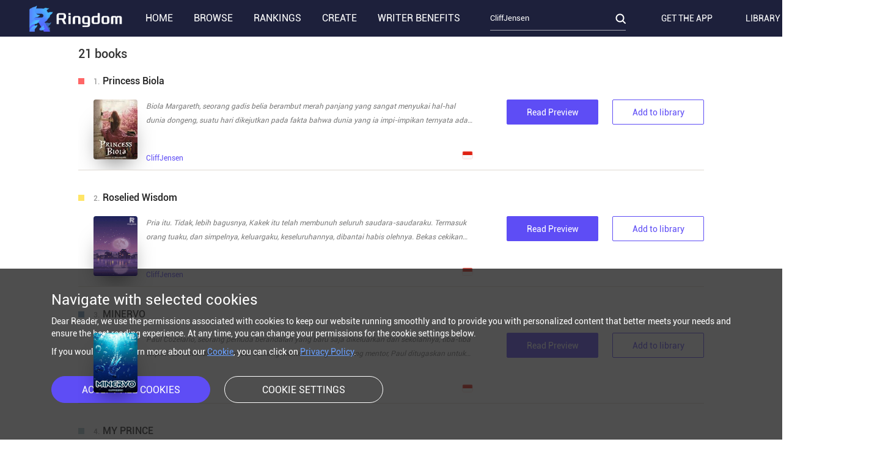

--- FILE ---
content_type: text/html; charset=UTF-8
request_url: https://ringdomstory.com/search/?author=CliffJensen
body_size: 21253
content:
<!DOCTYPE html>





<html lang="en">

<head>
    <meta name="baidu-site-verification" content="eLcT8xae4p" />
    <meta name="google-site-verification" content="aNRE0rpV3HtLXopPUzWbv-HscKWdv2dQbo9shxev4os" />
    <meta name="p:domain_verify" content="baadf24196e64bc5167eee10ce642eed"/>
    <meta charset="utf-8" />
    <title>
                Ringdom Stories | Your Legend on Click
            </title>
    <meta name="description" content="A place for book-lovers to read different genres of fictions; A community that helps writers to publish their works.">
    <meta name="keywords" content="Editor's pick novels, popular stories, New arrivals, latest updated chapters">
        <link rel="shortcut icon" type="image/x-icon" href="//file.dreame.com/group1/M00/08/15/rB84XV7i_h2APITrAAAlvo5QH50269.ico">
        <meta http-equiv="X-UA-COMPATIBLE" content="IE=Edge,chrome=1">
    <meta name="renderer" content="webkit">

    
    <link rel="canonical" href="https://ringdomstory.com/search/?author=CliffJensen">
    


    
        <meta name="robots" content="noindex">
        <!--[if lt IE 9]>
    <script src="//s1.ssl.qhres.com/!f83f7ec3/3.7.3/html5shiv.min.js"></script>
    <script src="//file.dreame.com/static/a7d62dc5ed2d8866623cf900b19f012a/jsencrypt.min.js"></script>
    <![endif]-->

    <script src="/js/env.js"></script>

    
        <link rel="stylesheet" href="/style/ringdom/ui.css?v=1546419370468">
        <link rel="stylesheet" href="/style/ringdom/common.css?v=1546419370468">
        <link rel="stylesheet" href="/style/ringdom/login.css?v=1546419370468">
        <link rel="stylesheet" href="/style/ringdom/layer.css">
    

    
<link rel="stylesheet" href="/style/ringdom/search.css">


    
    <script>
        window.CUR_SITE = "ringdomstory.com";
        window.IS_RINGDOM = "ringdomstory.com";
    </script>

    <script>
                var DEFAULT_AVATAR = '//file.dreame.com/group1/M00/0B/1D/rB84dl8rvGWANy_IAAAPNe58gdc390.png';
        var DEFAULT_COVER = '//file.dreame.com/group1/M00/0C/01/rB84XV9E4kCANVAoAAHOEwqS7cM222.png';
                console.log('DEFAULT_AVATAR', DEFAULT_AVATAR, 'DEFAULT_COVER', DEFAULT_COVER);
        function replaceAvatar(img) {
            img.src = DEFAULT_AVATAR;
            img.onerror = null;
        }
        function replaceCover(img) {
            img.src = DEFAULT_COVER;
            img.onerror = null;
        }
    </script>
    <script>
        var COOKIE_SETTING = 'cookie_settings';
        function getSettingFromLocal() {
            var cookieSetting = window.Cookies.get(COOKIE_SETTING);
            return cookieSetting ? JSON.parse(cookieSetting) : { accept: [] };
        }
        var COOKIE_ACCEPT_STATUS = getSettingFromLocal().accept;
    </script>

    <!-- base target='_blank' /-->
    <script> var G_start_time = +new Date(); </script>

        <!-- Google Analytics -->
    <!-- Global site tag (gtag.js) - Google Analytics -->
    <script async src="https://www.googletagmanager.com/gtag/js?id=UA-92594492-10"></script>
    <script>
        window.dataLayer = window.dataLayer || [];
        function gtag(){dataLayer.push(arguments);}
        
        gtag('js', new Date());

        var configParams = {
            'custom_map': {
                'dimension1': 'click',
                'dimension2': 'qid',

                'metric1': 'pulish_num',
                'metric2': 'charpter_words',
                'metric3': 'return_sign',
                'metric4': 'return_publishchapter',
                'metric5': 'return_bookinformation'
            }
        };
        // set ga user id
        try {
            var uMatchArr = document.cookie.match(/u=(\S+);/) || [];
            var u = uMatchArr[1];
            if (u) {
                var qid = JSON.parse(atob(u)).q;
                configParams.user_id = qid;
                configParams.qid = qid;
            }
        } catch (error) {
            console.error(error);
        }

        gtag('config', 'UA-92594492-10', configParams);
    </script>
    <!-- End Google Analytics -->
        <!-- Facebook Pixel Code -->
       <script>
            !function(f,b,e,v,n,t,s){if(f.fbq)return;n=f.fbq=function(){n.callMethod?
                n.callMethod.apply(n,arguments):n.queue.push(arguments)};if(!f._fbq)f._fbq=n;
                n.push=n;n.loaded=!0;n.version='2.0';n.queue=[];t=b.createElement(e);t.async=!0;
                t.src=v;s=b.getElementsByTagName(e)[0];s.parentNode.insertBefore(t,s)}(window,
                document,'script','https://connect.facebook.net/en_US/fbevents.js');
            fbq('consent', 'revoke');
            // Insert your pixel ID here.
            fbq('init', '257957218586321');
            fbq('track', 'PageView');
        </script>
            <noscript><img height="1" width="1" style="display:none"
                src="https://www.facebook.com/tr?id=257957218586321&ev=PageView&noscript=1"
    /></noscript>
    <!-- DO NOT MODIFY -->
    <!-- End Facebook Pixel Code -->

    <script>
        var GTAG_SETTING_VALUE = COOKIE_ACCEPT_STATUS.indexOf(2) !== -1 ? 'granted' : 'denied';
        gtag('consent', 'update', { 'ad_storage': GTAG_SETTING_VALUE, 'analytics_storage': GTAG_SETTING_VALUE });
        var FBP_SETTING_VALUE = COOKIE_ACCEPT_STATUS.indexOf(4) !== -1 ? 'grant' : 'revoke';
        fbq('consent', FBP_SETTING_VALUE);
    </script>

    <!-- Google Tag Manager -->
    <script>(function(w,d,s,l,i){w[l]=w[l]||[];w[l].push({'gtm.start':
        new Date().getTime(),event:'gtm.js'});var f=d.getElementsByTagName(s)[0],
        j=d.createElement(s),dl=l!='dataLayer'?'&l='+l:'';j.async=true;j.src=
        'https://www.googletagmanager.com/gtm.js?id='+i+dl;f.parentNode.insertBefore(j,f);
    })(window,document,'script','dataLayer','GTM-WL97TDS');</script>
    <!-- End Google Tag Manager -->
</head>
<body>


            

<body class="p-index">

<div class="outer-container">
    
    
        <nav class="nav nav-nindex">
    <div class="clearfix">
        <a class="pull-left logo" href="/#home" target="_top" title="FicFun"></a>
        <div class="pull-right nav-user">
            <div class="nlogin-view nlogin-container">
                <a href="/login" target="_self" style="width: 72px;">LOG IN</a>
            </div>
            <div class="login-view login-container">
                <a href="/book" style="display: inline-block; margin: 0; border: 0;">
                    <img src="" class="nav-avatar pie" onerror="replaceAvatar(this);">
                </a>
                <ul class="nav-drop-menu">
                    <li><a href="/book" target="_blank"><em class="nav-icon-myWork"></em><span>Library</span></a></li>
                    <li><a href="/user/follow" target="_blank"><em class="nav-icon-bookshelf"></em><span>Following</span></a></li>
                    <li><a href="/user/paylog" target="_blank"><em class="nav-icon-wallet"></em><span>Wallet</span></a></li>
                    <li><a href="/user/inbox" target="_blank"><em class="nav-icon-comment"></em><span>Inbox</span></a></li>
                    <li><a href="#signOut" class="button-logout" target="_self"><em class="nav-icon-logout"></em><span>Log out</span></a></li>
                </ul>
            </div>
        </div>
        <!-- 书架 -->
        <a class="pull-right nav-bookshelf" href="/book" title="Library" target="_blank"><span>LIBRARY</span></a>
        <div class="pull-right nav-download">
            GET THE APP
            <div class="hover-menu download">
                <div class="download-app">
                    <img class="app-icon" src="//file.dreame.com/group1/M00/0B/B2/rB84XV86PFyAUfXPAAAQtHkGzjo123.png" alt="">
                    <div>
                        <h3 class="app-name">Ringdom</h3>
                        <p class="app-slogan">Your Legend on Click</p>
                    </div>
                </div>
                <div class="download-method">
                    <!-- <div class="btn apple icon"></div> -->
                    <div class="btn google icon"></div>
                </div>
            </div>
        </div>
        <!-- 搜索 -->
        <form class="pull-right search-form pie" target="_self" method="GET" action="/search/">
            <button class="pull-right search-btn" type="submit"></button>
            <div class="layout">
                <input type="text" autocomplete="off" name="kw" value="CliffJensen" placeholder="Please enter the author/Title/Label" class="search-input" >
            </div>
        </form>
        <ul class="nav-body">
            <!-- 导航 -->
            <li class="nav-item ">
                <a class="" href="/" target="_self">HOME</a>
            </li>
            <li class="nav-item ">
                <a class="" href="/search/rstack?sortBy=4" target="_self">BROWSE</a>
                <div class="hover-menu category">
                </div>
            </li>
            <li class="nav-item ">
                <a class="" href="/ranks/rlist?type=16" target="_self">RANKINGS</a>
            </li>
            <li class="nav-item ">
                <a class="" href="https://starywriting.onelink.me/fj7g/xhn1b5h0" target="_blank">CREATE</a>
            </li>
            <li class="nav-item welfare-item">
                <a class="" href="https://starywriting.onelink.me/fj7g/qbio5z47" target="_blank">WRITER BENEFITS</a>
            </li>
        </ul>
    </div>
</nav>
<!-- 导航栏占位元素 -->
<div class="nav-placeholder"></div>
        

    
    
    
    <div class="container search-container">
        <h1 class="title">21 books</h1>

        <form class="hidden js-searchForm" action="/search/" target="_self">
            <input type="hidden" name="kw" value="" />
            <input type="hidden" name="sortBy" class="js-sortBy" value="0" />
        </form>

        <ul class="searchBooks">
                                    <li class="book">
                <div class="book-info">
                    <a
                        target="_blank"
                        class="book-name"
                        href="/novel/pCQ%2BF0q6UwQAPwI7U1GcwQ%3D%3D-Princess-Biola.html"
                        title="Princess Biola"
                    >
                        <span class="serial-block" data-index="1"></span>
                        <span class="serial-num" data-index="1">
                            1.
                        </span>
                        <span class="serial-name">Princess Biola</span>
                    </a>
                    <div class="book-details">
                                                <a class="book-cover book-cover-shadow" target="_blank" href="/novel/pCQ%2BF0q6UwQAPwI7U1GcwQ%3D%3D-Princess-Biola.html">
                            <img class="" src="https://files.dreame.com/group1/M00/05/D5/rB84XV6mQSqAUuFKAACQzuSsQfE115.jpg@104w_150h_2e_94625475628a" alt="Princess Biola" onerror="replaceCover(this);">
                        </a>
                        
                        <div class="book-desc">
                            <p class="intr">Biola Margareth, seorang gadis belia berambut merah panjang yang sangat menyukai hal-hal dunia dongeng, suatu hari dikejutkan pada fakta bahwa dunia yang ia impi-impikan ternyata ada.

Ditawari Lavender, Biola gembira karena impiannya mengunjungi dunia dongeng bisa segera terwujud. Ditemani juga dengan Diana dan Bella, dua sahabat dekatnya, Isabella mulai melakukan petualangan panjang yang seru di dunia dongeng.

Namun, Biola dikagetkan pada kenyataan yang pahit, karena dunia dongeng yang ia pikir tempat penuh kebahagiaan dan kegembiraan, ternyata tidak seindah itu.

Alih-alih disambut dengan nuansa lucu dan menggemaskan, Biola bersama kawan-kawannya malah disajikan dengan situasi yang sulit, rumit, dan menyeramkan.

Segala pertikaian, pertumpahan darah, dan p*********n-p*********n mengerikan dihadapi oleh Biola Margareth dan kawan-kawannya.

Ditambah, munculnya guild-guild jahat yang punya tujuan menghancurkan kedamaian dunia dongeng, membuat Biola bersama teman-temannya harus berjuang sekuat tenaga agar dunia dongeng yang mereka kunjungi bisa aman dan nyaman.

Apakah Biola mampu mengubah situasi dunia dongeng yang kacau itu? Akankah Biola putus asa dalam menghadapi rangkaian kejadian yang mengerikan di dunia dongeng?

Saksikanlah kisahnya di Princess Biola</p>
                            <p class="book-author">
                                <a
                                    class="pull-left"
                                    target="_blank"
                                    href="/search?author=%3Cem%3ECliffJensen%3C%2Fem%3E"
                                    title="CliffJensen"
                                >
                                    <em>CliffJensen</em>
                                </a>
                                                                    <img class="lang-tag pull-right" src="//file.dreame.com/group1/M00/01/D5/rB84dl1su_KAbkIOAAAA0_9sTxY426.png" alt="">
                                                            </p>
                        </div>
                    </div>
                </div>
                <div class="btns">
                    <a target="_blank" class="button-purple" href="/novel/pCQ%2BF0q6UwQAPwI7U1GcwQ%3D%3D-Princess-Biola.html">
                                                Read Preview
                                            </a>
                    <a target="_blank" class="button-border-purple js-add-library" data-bookid="pCQ%2BF0q6UwQAPwI7U1GcwQ%3D%3D">
                                                Add to library
                                            </a>
                </div>
            </li>
                        <li class="book">
                <div class="book-info">
                    <a
                        target="_blank"
                        class="book-name"
                        href="/novel/tHolzdCKOYBRGjT4IXwLiw%3D%3D-Roselied-Wisdom.html"
                        title="Roselied Wisdom"
                    >
                        <span class="serial-block" data-index="2"></span>
                        <span class="serial-num" data-index="2">
                            2.
                        </span>
                        <span class="serial-name">Roselied Wisdom</span>
                    </a>
                    <div class="book-details">
                                                <a class="book-cover book-cover-shadow" target="_blank" href="/novel/tHolzdCKOYBRGjT4IXwLiw%3D%3D-Roselied-Wisdom.html">
                            <img class="" src="https://files.dreame.com/images/2021/08/19/1428334837248593920611e501905f9f.png@104w_150h_2e_94625475628a" alt="Roselied Wisdom" onerror="replaceCover(this);">
                        </a>
                        
                        <div class="book-desc">
                            <p class="intr">Pria itu. Tidak, lebih bagusnya, Kakek itu telah membunuh seluruh saudara-saudaraku. Termasuk orang tuaku, dan simpelnya, keluargaku, keseluruhannya, dibantai habis olehnya. Bekas cekikan terpapar jelas di leher saudara perempuanku yang terkapar lemas di lantai, menikmati darah yang mencair di sekitar tubuhnya yang kaku. Aku tak bisa mengungkapkannya dengan kata-kata, habisnya, semua itu benar benar nyata.
Kenangan-kenangan yang kubuat bersama keluargaku akan menjadi sebuah sejarah yang tak mungkin terulang kembali. Semua ini karena dia. Kakek berperawakan tegap dengan penampilannya yang rapi memakai jas hitam serta celana hitam. Ingin aku menyerangnya dengan kekuatanku yang mungkin hanya bisa mencakar tubuhnya saja, tapi tubuhku terlalu kaku dan dingin untuk melakukannya.
Semuanya bukan sepenuhnya salah kakek itu, semua ini juga termasuk kesalahanku karena meninggalkan keluargaku di situasi yang mengerikan ini.
Aku ingin menjerit, ya Tuhan!
</p>
                            <p class="book-author">
                                <a
                                    class="pull-left"
                                    target="_blank"
                                    href="/search?author=%3Cem%3ECliffJensen%3C%2Fem%3E"
                                    title="CliffJensen"
                                >
                                    <em>CliffJensen</em>
                                </a>
                                                                    <img class="lang-tag pull-right" src="//file.dreame.com/group1/M00/01/D5/rB84dl1su_KAbkIOAAAA0_9sTxY426.png" alt="">
                                                            </p>
                        </div>
                    </div>
                </div>
                <div class="btns">
                    <a target="_blank" class="button-purple" href="/novel/tHolzdCKOYBRGjT4IXwLiw%3D%3D-Roselied-Wisdom.html">
                                                Read Preview
                                            </a>
                    <a target="_blank" class="button-border-purple js-add-library" data-bookid="tHolzdCKOYBRGjT4IXwLiw%3D%3D">
                                                Add to library
                                            </a>
                </div>
            </li>
                        <li class="book">
                <div class="book-info">
                    <a
                        target="_blank"
                        class="book-name"
                        href="/novel/Jmtex8VmD7%2BGnQo1N61e%2Fg%3D%3D-MINERVO.html"
                        title="MINERVO"
                    >
                        <span class="serial-block" data-index="3"></span>
                        <span class="serial-num" data-index="3">
                            3.
                        </span>
                        <span class="serial-name">MINERVO</span>
                    </a>
                    <div class="book-details">
                                                <a class="book-cover book-cover-shadow" target="_blank" href="/novel/Jmtex8VmD7%2BGnQo1N61e%2Fg%3D%3D-MINERVO.html">
                            <img class="" src="https://files.dreame.com/images/2021/05/19/139481931072330547260a462547787f.png@104w_150h_2e_94625475628a" alt="MINERVO" onerror="replaceCover(this);">
                        </a>
                        
                        <div class="book-desc">
                            <p class="intr">Paul Cozelario, seorang pemuda berandalan yang baru saja dikeluarkan dari sekolahnya, tiba-tiba terpilih dan ditakdirkan menjadi seorang mentor.

Sebagai seorang mentor, Paul ditugaskan untuk mencari sepuluh orang yang terpilih menjadi seorang pahlawan, di mana sepuluh manusia itu tersebar di berbagai kota yang punya 'keunikannya' masing-masing.

Dalam jangka waktu sebulan, Paul harus mendapatkan 10 pahlawan.

Setelah melalui beragam jenis tantangan dan rintangan, akhirnya Paul berhasil menemukan 10 pahlawan.

Dan Paul pun mulai menamakan 10 pahlawan bimbingannya sebagai 'MINERVO'

Namun, perjuangan Paul dan MINERVO masih panjang, dan jalannya cukup terjal.

Karena muncul organisasi 5 JARI yang sangat kuat.

Apakah Paul dan MINERVO bisa mengalahkan 5 JARI? 

Akankah 5 JARI menaklukkan Paul dan MINERVO?

Saksikanlah kisahnya di MINERVO.
</p>
                            <p class="book-author">
                                <a
                                    class="pull-left"
                                    target="_blank"
                                    href="/search?author=%3Cem%3ECliffJensen%3C%2Fem%3E"
                                    title="CliffJensen"
                                >
                                    <em>CliffJensen</em>
                                </a>
                                                                    <img class="lang-tag pull-right" src="//file.dreame.com/group1/M00/01/D5/rB84dl1su_KAbkIOAAAA0_9sTxY426.png" alt="">
                                                            </p>
                        </div>
                    </div>
                </div>
                <div class="btns">
                    <a target="_blank" class="button-purple" href="/novel/Jmtex8VmD7%2BGnQo1N61e%2Fg%3D%3D-MINERVO.html">
                                                Read Preview
                                            </a>
                    <a target="_blank" class="button-border-purple js-add-library" data-bookid="Jmtex8VmD7%2BGnQo1N61e%2Fg%3D%3D">
                                                Add to library
                                            </a>
                </div>
            </li>
                        <li class="book">
                <div class="book-info">
                    <a
                        target="_blank"
                        class="book-name"
                        href="/novel/XE195oquR7Cyk85UEjgB5Q%3D%3D-MY-PRINCE.html"
                        title="MY PRINCE"
                    >
                        <span class="serial-block" data-index="4"></span>
                        <span class="serial-num" data-index="4">
                            4.
                        </span>
                        <span class="serial-name">MY PRINCE</span>
                    </a>
                    <div class="book-details">
                                                <a class="book-cover book-cover-shadow" target="_blank" href="/novel/XE195oquR7Cyk85UEjgB5Q%3D%3D-MY-PRINCE.html">
                            <img class="" src="https://files.dreame.com/images/2021/05/30/139890034540889292860b33b1726152.png@104w_150h_2e_94625475628a" alt="MY PRINCE" onerror="replaceCover(this);">
                        </a>
                        
                        <div class="book-desc">
                            <p class="intr">Mengisahkan tentang lima putri kerajaan yang ditugaskan oleh raja alias ayahnya sendiri untuk segera mencari pendamping sebelum hari kiamat tiba.

Tentu saja, kelima putri yang mendengar perintah konyol tersebut tidak terima menerima tugas aneh dari ayahnya itu, namun, siapa sangka kalau ayahnya ternyata serius mengenai perintahnya itu.

Alhasil, karena tidak mau diancam oleh ayahnya, kelima putri tersebut bergegas mencari pangerannya masing-masing. 

Dan akhirnya, pangeran yang mereka cari-cari tertemukan, tapi sayangnya, kelima putri itu menemukan pangeran yang sama.

Lalu, apa yang terjadi?

Simak kisahnya!</p>
                            <p class="book-author">
                                <a
                                    class="pull-left"
                                    target="_blank"
                                    href="/search?author=%3Cem%3ECliffJensen%3C%2Fem%3E"
                                    title="CliffJensen"
                                >
                                    <em>CliffJensen</em>
                                </a>
                                                                    <img class="lang-tag pull-right" src="//file.dreame.com/group1/M00/01/D5/rB84dl1su_KAbkIOAAAA0_9sTxY426.png" alt="">
                                                            </p>
                        </div>
                    </div>
                </div>
                <div class="btns">
                    <a target="_blank" class="button-purple" href="/novel/XE195oquR7Cyk85UEjgB5Q%3D%3D-MY-PRINCE.html">
                                                Read Preview
                                            </a>
                    <a target="_blank" class="button-border-purple js-add-library" data-bookid="XE195oquR7Cyk85UEjgB5Q%3D%3D">
                                                Add to library
                                            </a>
                </div>
            </li>
                        <li class="book">
                <div class="book-info">
                    <a
                        target="_blank"
                        class="book-name"
                        href="/novel/LOO964kYtpqUrumOk%2B0jZA%3D%3D-Labeldo-&-Underground-World.html"
                        title="Labeldo & Underground World"
                    >
                        <span class="serial-block" data-index="5"></span>
                        <span class="serial-num" data-index="5">
                            5.
                        </span>
                        <span class="serial-name">Labeldo & Underground World</span>
                    </a>
                    <div class="book-details">
                                                <a class="book-cover book-cover-shadow" target="_blank" href="/novel/LOO964kYtpqUrumOk%2B0jZA%3D%3D-Labeldo-&-Underground-World.html">
                            <img class="" src="https://files.dreame.com/images/2021/08/03/14224482070443171846108e5bf19542.png@104w_150h_2e_94625475628a" alt="Labeldo & Underground World" onerror="replaceCover(this);">
                        </a>
                        
                        <div class="book-desc">
                            <p class="intr">Labeldo, sebuah julukan yang diberikan pada seseorang yang telah berhasil melewati wilayah kesengsaraan. Konon, jumlah Labeldo di dunia ini tidak lebih dari sepuluh orang, dan di antara mereka bersepuluh, ada yang benci, syukur, malu, sombong, dan takut pada gelar mereka sendiri.

Dan cerita ini akan berfokus pada Sakugo Kiwasaki, siswa SMA yang mewarisi gelar Labeldo dari ayahnya. Sakugo tidak tahu apa-apa mengenai Labeldo atau semacamnya, selama ini, dia hidup seperti orang biasa sampai akhirnya seorang gadis menemuinya dan mengungkapkan semua itu padanya di jalan pulangnya saat sore hari.

Karena ayahnya telah meninggal, Sakugo tidak tahu harus marah pada siapa, dia benci pada julukan Labeldo di dirinya, yang lebih mengejutkannya lagi, gadis misterius itu berusaha mengajaknya untuk pergi ke wilayah kesengsaraan agar dia bisa sadar betapa hebatnya para Labeldo yang telah melewati tempat itu.

Tetap saja, Sakugo tidak mau menerima kenyataan. Dia ingin kembali hidup seperti manusia normal yang menghabiskan waktu dengan kegiatan-kegiatan biasa.

Lantas, apakah Sakugo akan terus begitu?

Penasaran?

Simak kisahnya!
</p>
                            <p class="book-author">
                                <a
                                    class="pull-left"
                                    target="_blank"
                                    href="/search?author=%3Cem%3ECliffJensen%3C%2Fem%3E"
                                    title="CliffJensen"
                                >
                                    <em>CliffJensen</em>
                                </a>
                                                                    <img class="lang-tag pull-right" src="//file.dreame.com/group1/M00/01/D5/rB84dl1su_KAbkIOAAAA0_9sTxY426.png" alt="">
                                                            </p>
                        </div>
                    </div>
                </div>
                <div class="btns">
                    <a target="_blank" class="button-purple" href="/novel/LOO964kYtpqUrumOk%2B0jZA%3D%3D-Labeldo-&-Underground-World.html">
                                                Read Preview
                                            </a>
                    <a target="_blank" class="button-border-purple js-add-library" data-bookid="LOO964kYtpqUrumOk%2B0jZA%3D%3D">
                                                Add to library
                                            </a>
                </div>
            </li>
                        <li class="book">
                <div class="book-info">
                    <a
                        target="_blank"
                        class="book-name"
                        href="/novel/E4Z3zLZbhRAfsgZj%2Fp0y3g%3D%3D-Six-Knights.html"
                        title="Six Knights"
                    >
                        <span class="serial-block" data-index="6"></span>
                        <span class="serial-num" data-index="6">
                            6.
                        </span>
                        <span class="serial-name">Six Knights</span>
                    </a>
                    <div class="book-details">
                                                <a class="book-cover book-cover-shadow" target="_blank" href="/novel/E4Z3zLZbhRAfsgZj%2Fp0y3g%3D%3D-Six-Knights.html">
                            <img class="" src="https://files.dreame.com/images/2021/06/16/140505703897920716860c9a0ee25c27.png@104w_150h_2e_94625475628a" alt="Six Knights" onerror="replaceCover(this);">
                        </a>
                        
                        <div class="book-desc">
                            <p class="intr">Seorang gadis belia berambut merah dan berwajah cantik yang bernama Biola Margareth harus menahan tekanan hidup karena terlahir tidak dapat melihat keindahan dunia alias buta, dia selalu dipandang sebelah mata dan kerap kali dirisak dan diremehkan oleh teman-teman sekolahnya.

Beruntungnya, Biola punya kepercayaan diri yang cukup besar dan tidak begitu mempedulikan segala tekanan yang terjadi pada hidupnya, layaknya gadis normal pada umumnya, ia juga menikmati hidup dengan santai, meskipun tidak diberkahi dengan sebuah penglihatan.

Namun, pada suatu hari, dia dikejutkan dengan kejadian yang tidak masuk akal, kucing peliharaannya tiba-tiba berubah menjadi seorang gadis berambut hitam panjang dan melindunginya dari serangan orang asing yang menyusup ke rumahnya.

Kemudian, Biola juga dikejutkan bahwa gadis asing itu, yang sebelumnya adalah kucing peliharaannya, ingin membawa dirinya ke dunia dongeng. Tentu saja Biola senang, tapi dia tidak tahu kalau sebenarnya tawaran itu adalah suatu hal serius, yang dapat membawanya ke suatu tempat yang luar biasa indah, bahkan kebutaannya pun terobati setelah memasuki dunia tersebut, membuat Biola untuk pertama kalinya bisa melihat gemerlapnya dunia.

Di samping itu semua, Biola juga mendapatkan cinta dari enam orang kesatria yang sangat tampan di dunia dongeng.

Penasaran?

Simak kisahnya di sini!?
</p>
                            <p class="book-author">
                                <a
                                    class="pull-left"
                                    target="_blank"
                                    href="/search?author=%3Cem%3ECliffJensen%3C%2Fem%3E"
                                    title="CliffJensen"
                                >
                                    <em>CliffJensen</em>
                                </a>
                                                                    <img class="lang-tag pull-right" src="//file.dreame.com/group1/M00/01/D5/rB84dl1su_KAbkIOAAAA0_9sTxY426.png" alt="">
                                                            </p>
                        </div>
                    </div>
                </div>
                <div class="btns">
                    <a target="_blank" class="button-purple" href="/novel/E4Z3zLZbhRAfsgZj%2Fp0y3g%3D%3D-Six-Knights.html">
                                                Read Preview
                                            </a>
                    <a target="_blank" class="button-border-purple js-add-library" data-bookid="E4Z3zLZbhRAfsgZj%2Fp0y3g%3D%3D">
                                                Add to library
                                            </a>
                </div>
            </li>
                        <li class="book">
                <div class="book-info">
                    <a
                        target="_blank"
                        class="book-name"
                        href="/novel/Yca4G0uKkhqJo%2FXHWyiXzw%3D%3D-Flow-of-Life.html"
                        title="Flow of Life"
                    >
                        <span class="serial-block" data-index="7"></span>
                        <span class="serial-num" data-index="7">
                            7.
                        </span>
                        <span class="serial-name">Flow of Life</span>
                    </a>
                    <div class="book-details">
                                                <a class="book-cover book-cover-shadow" target="_blank" href="/novel/Yca4G0uKkhqJo%2FXHWyiXzw%3D%3D-Flow-of-Life.html">
                            <img class="" src="https://files.dreame.com/images/2021/08/03/14224469970798878726108e49eee63c.png@104w_150h_2e_94625475628a" alt="Flow of Life" onerror="replaceCover(this);">
                        </a>
                        
                        <div class="book-desc">
                            <p class="intr">Kematian kakak perempuannya membuat Osamu sangat terpukul, di usianya yang baru 18 tahun, dia terpaksa harus hidup mandiri tanpa keluarga di sampingnya, mengingat orang tuanya pun telah tiada karena insiden kecelakaan beberapa tahun yang lalu. Tinggal di kota yang ramai dan berisik adalah hal yang sangat tidak diinginkan oleh Osamu, meskipun banyak sekali kenangan indah di sana, ia tidak bisa bertahan hidup sendirian di pusat kota, terutama mengenai biaya hidup dan tingkat kriminalitasnya yang tinggi. Itulah alasan mengapa hari ini dia memutuskan untuk pindah ke sebuah desa yang jauh dari kebisingan kota.

Namun, banyak sekali kejadian janggal dan mengerikan yang menimpa Osamu setelah kepindahannya ke desa juga ke tempat-tempat yang baru.

Seperti apakah kehidupannya Osamu?

Mampukah dia bertahan dengan situasi yang membingungkan?

Mari ikuti kisahnya di sini.
</p>
                            <p class="book-author">
                                <a
                                    class="pull-left"
                                    target="_blank"
                                    href="/search?author=%3Cem%3ECliffJensen%3C%2Fem%3E"
                                    title="CliffJensen"
                                >
                                    <em>CliffJensen</em>
                                </a>
                                                                    <img class="lang-tag pull-right" src="//file.dreame.com/group1/M00/01/D5/rB84dl1su_KAbkIOAAAA0_9sTxY426.png" alt="">
                                                            </p>
                        </div>
                    </div>
                </div>
                <div class="btns">
                    <a target="_blank" class="button-purple" href="/novel/Yca4G0uKkhqJo%2FXHWyiXzw%3D%3D-Flow-of-Life.html">
                                                Read Preview
                                            </a>
                    <a target="_blank" class="button-border-purple js-add-library" data-bookid="Yca4G0uKkhqJo%2FXHWyiXzw%3D%3D">
                                                Add to library
                                            </a>
                </div>
            </li>
                        <li class="book">
                <div class="book-info">
                    <a
                        target="_blank"
                        class="book-name"
                        href="/novel/YB5g%2BKMdCiHaCNZjVxUXIw%3D%3D-The-Bastard-Wizard.html"
                        title="The Bastard Wizard"
                    >
                        <span class="serial-block" data-index="8"></span>
                        <span class="serial-num" data-index="8">
                            8.
                        </span>
                        <span class="serial-name">The Bastard Wizard</span>
                    </a>
                    <div class="book-details">
                                                <a class="book-cover book-cover-shadow" target="_blank" href="/novel/YB5g%2BKMdCiHaCNZjVxUXIw%3D%3D-The-Bastard-Wizard.html">
                            <img class="" src="https://files.dreame.com/images/2021/08/13/14260209764912701446115e525d5063.png@104w_150h_2e_94625475628a" alt="The Bastard Wizard" onerror="replaceCover(this);">
                        </a>
                        
                        <div class="book-desc">
                            <p class="intr">Rey Flamingo terlahir di sebuah desa yang menjunjung tinggi kekeluargaan, kasih sayang, dan cinta. Dan sangat tidak menerima segala hal yang bersifat permusuhan, kebencian, dan dendam. Karena itulah, desa itu dari dulu selalu tentram dan damai, hidup dengan saling membantu dan tidak ada sedikit pun sepercik masalah yang sampai membuat permusuhan, jika sekalipun ada, pasti akan langsung padam dalam sekejap.

Kepala desa di desa itu sangat berwibawa dan baik hati, bahkan dia menganggap semua penduduk di desa adalah keluarganya.

Namun,

Setelah Rey terlahir di tengah-tengah desa itu, semuanya langsung ia ubah agar lebih menyenangkan.

Segala kedamaian, kerukunan, dan keamanan yang telah menjadi momok dari desa itu, seketika hancur dalam sekejap.

Rey membuat ulah, bertengkar dengan anak tetangga, mencuri barang para pedagang, menggoda gadis-gadis desa, dan berteriak pada seluruh orang di desa bahwa ia akan membuat desa itu semakin menyenangkan.

Tapi, sayang sekali.

Sangaaaaaat disayangkan.

Rey malah diusir secara paksa oleh seluruh warga desa, mereka membobol rumahnya, membunuh ibunya karena dianggap telah melahirkan anak iblis, dan parahnya, ayahnya ikut-ikutan mengusirnya, dan pria itu tidak bereaksi apa pun melihat istrinya terbunuh oleh warga desa.

Sepertinya pria yang mengaku sebagai ayah kandung Rey hanyalah lelaki b******k.

Semenjak itulah, kehidupan Rey berubah drastic akibat ulahnya sendiri, banyak hal yang akan ia hadapi di hari-hari setelah dirinya terusir dari desa, dan di saat yang bersamaan ia menemukan jati dirinya yaitu menjadi seorang penyihir yang cukup liar.

Penasaran?

Mari simak kisahnya!
</p>
                            <p class="book-author">
                                <a
                                    class="pull-left"
                                    target="_blank"
                                    href="/search?author=%3Cem%3ECliffJensen%3C%2Fem%3E"
                                    title="CliffJensen"
                                >
                                    <em>CliffJensen</em>
                                </a>
                                                                    <img class="lang-tag pull-right" src="//file.dreame.com/group1/M00/01/D5/rB84dl1su_KAbkIOAAAA0_9sTxY426.png" alt="">
                                                            </p>
                        </div>
                    </div>
                </div>
                <div class="btns">
                    <a target="_blank" class="button-purple" href="/novel/YB5g%2BKMdCiHaCNZjVxUXIw%3D%3D-The-Bastard-Wizard.html">
                                                Read Preview
                                            </a>
                    <a target="_blank" class="button-border-purple js-add-library" data-bookid="YB5g%2BKMdCiHaCNZjVxUXIw%3D%3D">
                                                Add to library
                                            </a>
                </div>
            </li>
                        <li class="book">
                <div class="book-info">
                    <a
                        target="_blank"
                        class="book-name"
                        href="/novel/yL6vMM5iH3USq7X3DkdjXg%3D%3D-The-Exiled-Red.html"
                        title="The Exiled Red"
                    >
                        <span class="serial-block" data-index="9"></span>
                        <span class="serial-num" data-index="9">
                            9.
                        </span>
                        <span class="serial-name">The Exiled Red</span>
                    </a>
                    <div class="book-details">
                                                <a class="book-cover book-cover-shadow" target="_blank" href="/novel/yL6vMM5iH3USq7X3DkdjXg%3D%3D-The-Exiled-Red.html">
                            <img class="" src="https://files.dreame.com/images/2021/08/03/14224468423142727686108e473b0c28.png@104w_150h_2e_94625475628a" alt="The Exiled Red" onerror="replaceCover(this);">
                        </a>
                        
                        <div class="book-desc">
                            <p class="intr">Suatu hari, saat Yuuji sedang fokus bekerja di kebunnya, dia dikagetkan dengan suara jeritan dari ibu dan ayahnya yang terdengar dari dalam rumah. Sontak, ia langsung berlari untuk memastikan apa yang terjadi sampai orangtuanya melengking dengan sebegitu histerisnya, dan tertampaklah wajah tercengang Yuuji yang sangat memilukan saat dia melihat orang tuanya terbaring lemas di permukaan kasur dengan darah yang mengucur dari leher masing-masing, membasahi ranjang dan lantai. Mereka tewas tepat di depan Yuuji dengan kondisi yang mengenaskan, membuat anak itu jadi tidak bisa menahan tangisannya.

Tanpa diketahui siapa pelaku dari pembunuh orang tuanya, Yuuji berakhir ditangkap oleh polisi karena dijadikan sebagai tersangka dari kasus pembunuhan tersebut, sampai beberapa hari kemudian, ia dimasukan ke dalam penjara. Sungguh pilu nasib anak itu. Tidak pernah Yuuji menduga kalau hidupnya akan jadi seperti ini, terlalu menyakitkan. Berhari-hari Yuuji menghabiskan waktunya di dalam sel dengan mengutuk pembunuh orang tuanya. Jika diberikan kesempatan untuk bertemu dengan orang itu, mungkin Yuuji akan mencabik-cabiknya hingga tak tersisa.
Dapatkah Yuuji menemukan pelaku dari pembunuh orang tuanya?
Penasaran? 
Mari ikuti kisah petualangan hidup Yuuji!
</p>
                            <p class="book-author">
                                <a
                                    class="pull-left"
                                    target="_blank"
                                    href="/search?author=%3Cem%3ECliffJensen%3C%2Fem%3E"
                                    title="CliffJensen"
                                >
                                    <em>CliffJensen</em>
                                </a>
                                                                    <img class="lang-tag pull-right" src="//file.dreame.com/group1/M00/01/D5/rB84dl1su_KAbkIOAAAA0_9sTxY426.png" alt="">
                                                            </p>
                        </div>
                    </div>
                </div>
                <div class="btns">
                    <a target="_blank" class="button-purple" href="/novel/yL6vMM5iH3USq7X3DkdjXg%3D%3D-The-Exiled-Red.html">
                                                Read Preview
                                            </a>
                    <a target="_blank" class="button-border-purple js-add-library" data-bookid="yL6vMM5iH3USq7X3DkdjXg%3D%3D">
                                                Add to library
                                            </a>
                </div>
            </li>
                        <li class="book">
                <div class="book-info">
                    <a
                        target="_blank"
                        class="book-name"
                        href="/novel/SeYVIXOL06bp2WC6d4%2BzyQ%3D%3D-Chelsea-&-The-White-Children's.html"
                        title="Chelsea & The White Children's"
                    >
                        <span class="serial-block" data-index="10"></span>
                        <span class="serial-num" data-index="10">
                            10.
                        </span>
                        <span class="serial-name">Chelsea & The White Children's</span>
                    </a>
                    <div class="book-details">
                                                <a class="book-cover book-cover-shadow" target="_blank" href="/novel/SeYVIXOL06bp2WC6d4%2BzyQ%3D%3D-Chelsea-&-The-White-Children's.html">
                            <img class="" src="https://files.dreame.com/images/2021/08/03/14224446606051041286108e26bc2792.png@104w_150h_2e_94625475628a" alt="Chelsea & The White Children's" onerror="replaceCover(this);">
                        </a>
                        
                        <div class="book-desc">
                            <p class="intr">Biasanya orang-orang bercerita bahwa keinginan mereka kelak di masa depan adalah ingin menjadi orang-orang hebat, bergelar tinggi, dan memiliki kekayaan yang tak terbatas. Begitulah hal yang sering orang-orang, atau para manusia, inginkan dalam hidupnya, tentunya itu hal yang normal karena manusia memang memiliki kecenderungan demikian, ingin dikagumi, disegani, dan dihormati oleh sesamanya.
Namun, keinginan-keinginan itu, harapan-harapan itu, yang merupakan hal yang manusia sering jadikan tujuan hidup, tidak berlaku untuk Chelsea Lizz, seorang gadis pemurung, berambut hitam kribo, berkulit gelap, dan berbadan sangat kurus. Dari dia dilahirkan di dunia ini saja, dia sudah merasakan betapa perihnya ketidakadilan yang dia terima. Ketika bayi-bayi lain dilahirkan di ranjang rumah sakit yang bersih dan harum, Chelsea malah disimpan di dalam sebuah kardus mungil dan diletakkan di pinggir jalan setapak yang sepi, oleh orang tuanya sendiri.

Bagaimana kehidupan Chelsea Lizz selanjutnya? Apakah dia kuat menjalani kehidupannya?

Penasaran? Mari kita simak kisahnya di sini.
</p>
                            <p class="book-author">
                                <a
                                    class="pull-left"
                                    target="_blank"
                                    href="/search?author=%3Cem%3ECliffJensen%3C%2Fem%3E"
                                    title="CliffJensen"
                                >
                                    <em>CliffJensen</em>
                                </a>
                                                                    <img class="lang-tag pull-right" src="//file.dreame.com/group1/M00/01/D5/rB84dl1su_KAbkIOAAAA0_9sTxY426.png" alt="">
                                                            </p>
                        </div>
                    </div>
                </div>
                <div class="btns">
                    <a target="_blank" class="button-purple" href="/novel/SeYVIXOL06bp2WC6d4%2BzyQ%3D%3D-Chelsea-&-The-White-Children's.html">
                                                Read Preview
                                            </a>
                    <a target="_blank" class="button-border-purple js-add-library" data-bookid="SeYVIXOL06bp2WC6d4%2BzyQ%3D%3D">
                                                Add to library
                                            </a>
                </div>
            </li>
                        <li class="book">
                <div class="book-info">
                    <a
                        target="_blank"
                        class="book-name"
                        href="/novel/dABv%2F5eEl%2Bc0XG9YtasLSA%3D%3D-Unity-of-Cheerleaders.html"
                        title="Unity of Cheerleaders"
                    >
                        <span class="serial-block" data-index="11"></span>
                        <span class="serial-num" data-index="11">
                            11.
                        </span>
                        <span class="serial-name">Unity of Cheerleaders</span>
                    </a>
                    <div class="book-details">
                                                <a class="book-cover book-cover-shadow" target="_blank" href="/novel/dABv%2F5eEl%2Bc0XG9YtasLSA%3D%3D-Unity-of-Cheerleaders.html">
                            <img class="" src="https://files.dreame.com/images/2021/08/03/14224444544382853126108e239c9532.png@104w_150h_2e_94625475628a" alt="Unity of Cheerleaders" onerror="replaceCover(this);">
                        </a>
                        
                        <div class="book-desc">
                            <p class="intr">Padahal ini adalah semester pertama di tahun keduanya bersekolah di SMA Oragon, tapi Cherry Iristalia tampak begitu malas dan lesu saat berangkat sekolah, terlihat jelas di kelopak matanya yang menggantung setengah, juga bibirnya yang kering kerontang—sepertinya dia lupa memakai lipstik—entah apa yang membuatnya jadi seperti ini, padahal di tahun pertamanya ia dikenal sebagai gadis yang sangat riang dan aktif di sekolah. Bahkan beberapa siswa yang kedapatan berpapasan dengannya di lorong-lorong, terheran-heran dengan kelesuan dari gadis berambut merah muda pendek itu. 
Setelah ditelisik lebih dalam, ternyata Cherry mengalami kegelisahan yang mendalam karena beberapa hari lagi, akan ada pementasan ekstrakuliker di ruangan seni kepada para siswa baru tahun pertama, agar puluhan ekstrakuliker yang ada di SMA Oragon dapat menarik hati para siswa baru untuk bergabung ke dalam organisasi-organisasi tersebut, mereka harus menampilkan pertunjukkan yang spektakuler, dan yang jadi masalahnya adalah hanya Cherry satu-satunya anggota dari ekstrakuliker Pemandu Sorak SMA Oragon, semua anggota sebelumnya, ada yang sudah lulus, ada pula yang memutuskan untuk keluar, sampai akhirnya hanya gadis itu yang tersisa di ekskul tersebut.
Lantas, apakah Cherry mampu menampilkan pertunjukkan ekskulnya sendirian pada semua siswa baru?
Bagaimana caranya? Penasaran? Mari kita simak kisahnya di sini
</p>
                            <p class="book-author">
                                <a
                                    class="pull-left"
                                    target="_blank"
                                    href="/search?author=%3Cem%3ECliffJensen%3C%2Fem%3E"
                                    title="CliffJensen"
                                >
                                    <em>CliffJensen</em>
                                </a>
                                                                    <img class="lang-tag pull-right" src="//file.dreame.com/group1/M00/01/D5/rB84dl1su_KAbkIOAAAA0_9sTxY426.png" alt="">
                                                            </p>
                        </div>
                    </div>
                </div>
                <div class="btns">
                    <a target="_blank" class="button-purple" href="/novel/dABv%2F5eEl%2Bc0XG9YtasLSA%3D%3D-Unity-of-Cheerleaders.html">
                                                Read Preview
                                            </a>
                    <a target="_blank" class="button-border-purple js-add-library" data-bookid="dABv%2F5eEl%2Bc0XG9YtasLSA%3D%3D">
                                                Add to library
                                            </a>
                </div>
            </li>
                        <li class="book">
                <div class="book-info">
                    <a
                        target="_blank"
                        class="book-name"
                        href="/novel/Nh04HzPPOEHWOWSlkk6vfA%3D%3D-Human-&-Robot-Civilization.html"
                        title="Human & Robot Civilization"
                    >
                        <span class="serial-block" data-index="12"></span>
                        <span class="serial-num" data-index="12">
                            12.
                        </span>
                        <span class="serial-name">Human & Robot Civilization</span>
                    </a>
                    <div class="book-details">
                                                <a class="book-cover book-cover-shadow" target="_blank" href="/novel/Nh04HzPPOEHWOWSlkk6vfA%3D%3D-Human-&-Robot-Civilization.html">
                            <img class="" src="https://files.dreame.com/images/2021/08/19/1428336620398219264611e51c243ae1.png@104w_150h_2e_94625475628a" alt="Human & Robot Civilization" onerror="replaceCover(this);">
                        </a>
                        
                        <div class="book-desc">
                            <p class="intr">Banyak hal yang tidak Goro Emoic mengerti di dunia ini, contohnya seperti peperangan, mengapa banyak sekali manusia yang sangat menyukai peperangan sampai tidak peduli pada nyawa mereka sendiri, tidak peduli pada keluarga yang mereka tinggalkan, dan tidak peduli pada segala masa depan yang mereka harapkan. Sungguh, dari berbagai hal yang Goro tidak mengerti, hanya peperangan yang sangat ia benci. Berkat peperangan, ayah dan ibunya, tewas. Berkat peperangan, rumah tempat ia pulang, hancur. Berkat peperangan, banyak tangisan dan jeritan terdengar dari ratusan orang. Mengapa manusia sangat menyukai peperangan, padahal peperangan adalah sumber dari malapateka yang sesungguhnya. 
Selain itu, berkat peperanganpun Goro harus pergi meninggalkan kampung halamannya dan tinggal di negara asing bersama adik perempuannya. Kini, Goro tinggal di sebuah pabrik otomotif bersama Giny Emoic, adik perempuannya. Mereka bisa berada di sana karena dibawa oleh seorang tentara laki-laki bernama Zira. Zira memutuskan membawa mereka berdua sebab tidak tega melihat dua anak kecil menangis di depan jasad orang tuanya ketika peperangan masih sedang berlangsung, dan kejadiannya sudah delapan tahun yang lalu. 
Bagaimana dengan kehidupan Goro dan Giny di masa sekarang?
Apakah mereka mampu hidup setelah mengalami masa lalu peperangan yang kelam?
Penasaran? Simak kisahnya di sini.
</p>
                            <p class="book-author">
                                <a
                                    class="pull-left"
                                    target="_blank"
                                    href="/search?author=%3Cem%3ECliffJensen%3C%2Fem%3E"
                                    title="CliffJensen"
                                >
                                    <em>CliffJensen</em>
                                </a>
                                                                    <img class="lang-tag pull-right" src="//file.dreame.com/group1/M00/01/D5/rB84dl1su_KAbkIOAAAA0_9sTxY426.png" alt="">
                                                            </p>
                        </div>
                    </div>
                </div>
                <div class="btns">
                    <a target="_blank" class="button-purple" href="/novel/Nh04HzPPOEHWOWSlkk6vfA%3D%3D-Human-&-Robot-Civilization.html">
                                                Read Preview
                                            </a>
                    <a target="_blank" class="button-border-purple js-add-library" data-bookid="Nh04HzPPOEHWOWSlkk6vfA%3D%3D">
                                                Add to library
                                            </a>
                </div>
            </li>
                        <li class="book">
                <div class="book-info">
                    <a
                        target="_blank"
                        class="book-name"
                        href="/novel/ZPhiBN4H5qArvZFVUjA4Hw%3D%3D-The-FatherFucker.html"
                        title="The FatherFucker"
                    >
                        <span class="serial-block" data-index="13"></span>
                        <span class="serial-num" data-index="13">
                            13.
                        </span>
                        <span class="serial-name">The FatherFucker</span>
                    </a>
                    <div class="book-details">
                                                <a class="book-cover book-cover-shadow" target="_blank" href="/novel/ZPhiBN4H5qArvZFVUjA4Hw%3D%3D-The-FatherFucker.html">
                            <img class="" src="" alt="The FatherFucker" onerror="replaceCover(this);">
                        </a>
                        
                        <div class="book-desc">
                            <p class="intr">Setelah mengalami kecelakaan pesawat, Keygo, seorang anak laki-laki berambut perak, yang masih berusia 7 tahun, harus dirawat berhari-hari di rumah sakit pusat karena tubuhnya terluka parah. Banyak sekali penumpang yang tewas di dalam kecelakaan tersebut, termasuk ayah dan ibunya, tetapi beruntung, Keygo masih diberikan kesempatan untuk hidup. Kehilangan kedua orangtuanya sekaligus, tentu membuat siapapun akan menangis mendengar anak sekecil Keygo harus bertahan hidup sendirian di dunia ini. Namun, keajaiban selalu terjadi di manapun, tampaknya berita kecelakaan itu, terutama soal anak kecil laki-laki yang selamat dari kecelakaan pesawat, terdengar ke telinga seorang bos mafia yang paling terkenal di Amerika Serikat, yaitu Cornellio Cornell.
Apa yang akan terjadi selanjutnya? 
Penasaran? Simak kisahnya di sini!
</p>
                            <p class="book-author">
                                <a
                                    class="pull-left"
                                    target="_blank"
                                    href="/search?author=%3Cem%3ECliffJensen%3C%2Fem%3E"
                                    title="CliffJensen"
                                >
                                    <em>CliffJensen</em>
                                </a>
                                                                    <img class="lang-tag pull-right" src="//file.dreame.com/group1/M00/01/D5/rB84dl1su_KAbkIOAAAA0_9sTxY426.png" alt="">
                                                            </p>
                        </div>
                    </div>
                </div>
                <div class="btns">
                    <a target="_blank" class="button-purple" href="/novel/ZPhiBN4H5qArvZFVUjA4Hw%3D%3D-The-FatherFucker.html">
                                                Read Preview
                                            </a>
                    <a target="_blank" class="button-border-purple js-add-library" data-bookid="ZPhiBN4H5qArvZFVUjA4Hw%3D%3D">
                                                Add to library
                                            </a>
                </div>
            </li>
                        <li class="book">
                <div class="book-info">
                    <a
                        target="_blank"
                        class="book-name"
                        href="/novel/JYcaSlS%2BytkZSc6WXCXciw%3D%3D-My-Crazy-Fear.html"
                        title="My Crazy Fear"
                    >
                        <span class="serial-block" data-index="14"></span>
                        <span class="serial-num" data-index="14">
                            14.
                        </span>
                        <span class="serial-name">My Crazy Fear</span>
                    </a>
                    <div class="book-details">
                                                <a class="book-cover book-cover-shadow" target="_blank" href="/novel/JYcaSlS%2BytkZSc6WXCXciw%3D%3D-My-Crazy-Fear.html">
                            <img class="" src="" alt="My Crazy Fear" onerror="replaceCover(this);">
                        </a>
                        
                        <div class="book-desc">
                            <p class="intr">Setelah diberikan arahan oleh psikiaternya, demi menyembuhkan haphepobia-nya, yaitu ketakutan berlebih disentuh oleh orang lain, Hamilton Jewell berusaha menghabiskan libur musim panasnya untuk mencari pekerjaan yang dapat merangsang ketakutannya, atau bisa dibilang, dia ingin melawan rasa takutnya dengan sengaja menenggelamkan diri di sumber rasa takutnya, seperti bekerja di tempat-tempat yang ramai. Hamilton tahu resikonya, tetapi dia cukup yakin untuk mencobanya, karena itulah dia tersenyum getir saat mendapatkan tawaran dari Samuel, salah satu teman sekolahnya dulu, lewat pesan singkat, untuk bekerja di sebuah club malam, sebagai seorang host.
Apakah Hamilton berani mengambil keputusan itu?
Penasaran? Simak kisahnya di sini!
</p>
                            <p class="book-author">
                                <a
                                    class="pull-left"
                                    target="_blank"
                                    href="/search?author=%3Cem%3ECliffJensen%3C%2Fem%3E"
                                    title="CliffJensen"
                                >
                                    <em>CliffJensen</em>
                                </a>
                                                                    <img class="lang-tag pull-right" src="//file.dreame.com/group1/M00/01/D5/rB84dl1su_KAbkIOAAAA0_9sTxY426.png" alt="">
                                                            </p>
                        </div>
                    </div>
                </div>
                <div class="btns">
                    <a target="_blank" class="button-purple" href="/novel/JYcaSlS%2BytkZSc6WXCXciw%3D%3D-My-Crazy-Fear.html">
                                                Read Preview
                                            </a>
                    <a target="_blank" class="button-border-purple js-add-library" data-bookid="JYcaSlS%2BytkZSc6WXCXciw%3D%3D">
                                                Add to library
                                            </a>
                </div>
            </li>
                        <li class="book">
                <div class="book-info">
                    <a
                        target="_blank"
                        class="book-name"
                        href="/novel/Msw%2BJn%2Fy7oT7UhBmIR8UdA%3D%3D-The-Witch-Hunt.html"
                        title="The Witch Hunt"
                    >
                        <span class="serial-block" data-index="15"></span>
                        <span class="serial-num" data-index="15">
                            15.
                        </span>
                        <span class="serial-name">The Witch Hunt</span>
                    </a>
                    <div class="book-details">
                                                <a class="book-cover book-cover-shadow" target="_blank" href="/novel/Msw%2BJn%2Fy7oT7UhBmIR8UdA%3D%3D-The-Witch-Hunt.html">
                            <img class="" src="" alt="The Witch Hunt" onerror="replaceCover(this);">
                        </a>
                        
                        <div class="book-desc">
                            <p class="intr">Pada abad ke 15 di Eropa, terjadi sebuah peristiwa yang dikenal sebagai ‘perburuan para penyihir’, banyak sekali bangsawan-bangsawan elit di berbagai negara, membuat sebuah sayembara berhadiah bagi siapa saja yang berhasil memburu dan membawa banyak kepala penyihir ke hadapan mereka. Tentu reaksi masyarakat beragam, tapi sebagian besar menyambut sayembara itu dengan meriah dan banyak sekali orang dari berbagai wilayah sepakat dan langsung melancarkan perburuan para penyihir pada esok harinya. Seminggu setelah sayembara itu dicetuskan, banyak sekali orang yang diduga sebagai seorang penyihir di berbagai sudut Eropa ditangkap dan dibunuh oleh warga, kepala mereka disisakan untuk diberikan kepada para bangsawan, kemudian mereka mendapatkan hadiah besar atas usaha yang telah mereka lakukan.
Jonas Galileo, seorang laki-laki berusia 21 tahun, berambut pirang dan bermata biru, yang tinggal di Spanyol, cukup terkejut dan ketakutan saat masyarakatnya di kota Madrid, tempat asal kelahirannya, begitu antusias dalam melakukan perburuan penyihir. Jonas yang merupakan anak bungsu dari keluarga bangsawan kalangan atas, sebenarnya tidak perlu bersikap takut, karena mau bagaimanapun, dia tidak akan diburu oleh warga sebab dirinya bukan seorang penyihir dan juga berada di posisi yang sangat aman. Tidak akan ada satu orangpun yang berani menyentuh anak dari keluarga bangsawan sebab kekayaan dan kekuasaan dapat mengalahkan segalanya. Namun, ternyata bukan itu yang membuat Jonas merasa khawatir dan ketakutan, melainkan soal nasib sahabat satu-satunya yang tinggal di suatu desa di ujung Kota Madrid, yang bernama Eric Garrow, dan konon banyak yang bilang, orangtua dari sahabatnya adalah penyihir, sehingga bisa saja warga memburu dan membunuh mereka sekeluarga.
Tidak ingin sahabat satu-satunya yang sangat berharga terbunuh oleh kebrutalan masyarakat, Jonas nekat menyelinap keluar dari kastil mewah keluarganya untuk menyusup ke desa dari sahabatnya dan menyamar menjadi rakyat biasa, niat awalnya sebenarnya hanya ingin memastikan soal keadaan Eric, tapi kecemasannya berubah menjadi kemarahan saat dia melihat rumah dari sahabatnya, telah hancur berkeping-keping menjadi puing-puing yang berantakan.
</p>
                            <p class="book-author">
                                <a
                                    class="pull-left"
                                    target="_blank"
                                    href="/search?author=%3Cem%3ECliffJensen%3C%2Fem%3E"
                                    title="CliffJensen"
                                >
                                    <em>CliffJensen</em>
                                </a>
                                                                    <img class="lang-tag pull-right" src="//file.dreame.com/group1/M00/01/D5/rB84dl1su_KAbkIOAAAA0_9sTxY426.png" alt="">
                                                            </p>
                        </div>
                    </div>
                </div>
                <div class="btns">
                    <a target="_blank" class="button-purple" href="/novel/Msw%2BJn%2Fy7oT7UhBmIR8UdA%3D%3D-The-Witch-Hunt.html">
                                                Read Preview
                                            </a>
                    <a target="_blank" class="button-border-purple js-add-library" data-bookid="Msw%2BJn%2Fy7oT7UhBmIR8UdA%3D%3D">
                                                Add to library
                                            </a>
                </div>
            </li>
                        <li class="book">
                <div class="book-info">
                    <a
                        target="_blank"
                        class="book-name"
                        href="/novel/QV39h0szKxrmqjaLVYvpyg%3D%3D-The-Controversy-Of-The-Identity-Crisis.html"
                        title="The Controversy Of The Identity Crisis"
                    >
                        <span class="serial-block" data-index="16"></span>
                        <span class="serial-num" data-index="16">
                            16.
                        </span>
                        <span class="serial-name">The Controversy Of The Identity Crisis</span>
                    </a>
                    <div class="book-details">
                                                <a class="book-cover book-cover-shadow" target="_blank" href="/novel/QV39h0szKxrmqjaLVYvpyg%3D%3D-The-Controversy-Of-The-Identity-Crisis.html">
                            <img class="" src="" alt="The Controversy Of The Identity Crisis" onerror="replaceCover(this);">
                        </a>
                        
                        <div class="book-desc">
                            <p class="intr">Sejak kecil, Rosabel Albertine, telah dihadapi dengan kebingungan atas identitasnya sendiri, dia terlahir dengan fonemena interseks, yaitu seseorang yang memiliki kelamin ganda, atau bentuk kelaminnya yang tidak sesuai dengan ‘laki-laki’ dan ‘perempuan’ pada umumnya, sehingga dia dihadapkan dengan masalah krisis identitas. Selain itu, dia juga mengalami trauma yang cukup dalam atas sikap kedua orang tuanya. Sang Ayah membesarkannya umenjadi seorang laki-laki, mengajarkannya berbagai hal yang sangat maskulin, dan selalu memanggilnya dengan nama ‘Albertine’, sementara Sang Ibu merawat dirinya seperti layaknya perempuan, mengajarinya berbagai hal yang sangat feminin, dan sering memanggilnya dengan nama ‘Rosabel’.
Mungkin, itu terdengar sepele bagi orang-orang yang terlahir dengan kelamin ‘normal’, pilih saja identitas yang cocok denganmu, pasti itulah yang akan disarankan oleh orang-orang awam pada Rosabel Albertine. Tapi tidak, kenyataan tidak sesederhana itu. 
Apakah Rosabel mampu mengatasi kondisi tubuhnya?
Penasaran? Simak kisahnya di sini!
</p>
                            <p class="book-author">
                                <a
                                    class="pull-left"
                                    target="_blank"
                                    href="/search?author=%3Cem%3ECliffJensen%3C%2Fem%3E"
                                    title="CliffJensen"
                                >
                                    <em>CliffJensen</em>
                                </a>
                                                                    <img class="lang-tag pull-right" src="//file.dreame.com/group1/M00/01/D5/rB84dl1su_KAbkIOAAAA0_9sTxY426.png" alt="">
                                                            </p>
                        </div>
                    </div>
                </div>
                <div class="btns">
                    <a target="_blank" class="button-purple" href="/novel/QV39h0szKxrmqjaLVYvpyg%3D%3D-The-Controversy-Of-The-Identity-Crisis.html">
                                                Read Preview
                                            </a>
                    <a target="_blank" class="button-border-purple js-add-library" data-bookid="QV39h0szKxrmqjaLVYvpyg%3D%3D">
                                                Add to library
                                            </a>
                </div>
            </li>
                        <li class="book">
                <div class="book-info">
                    <a
                        target="_blank"
                        class="book-name"
                        href="/novel/XK7srKuB5D2U4I9VE3mNIA%3D%3D-The-Three-Musketeers.html"
                        title="The Three Musketeers"
                    >
                        <span class="serial-block" data-index="17"></span>
                        <span class="serial-num" data-index="17">
                            17.
                        </span>
                        <span class="serial-name">The Three Musketeers</span>
                    </a>
                    <div class="book-details">
                                                <a class="book-cover book-cover-shadow" target="_blank" href="/novel/XK7srKuB5D2U4I9VE3mNIA%3D%3D-The-Three-Musketeers.html">
                            <img class="" src="" alt="The Three Musketeers" onerror="replaceCover(this);">
                        </a>
                        
                        <div class="book-desc">
                            <p class="intr">Setelah kedua orang tuanya memutuskan bercerai, mereka sibuk di dunianya masing-masing, menelantarkan ketiga anaknya sendirian di rumah, sehingga Arnold serta dua adik laki-lakinya, Matthew dan Kevin, kabur dan memilih pindah ke rumah neneknya. Sebagai seorang kakak laki-laki yang baru saja menginjak usia 17 tahun, Arnold merasa harus mengurus dan membiayai kehidupan adik-adiknya, sebab kedua orang tuanya lepas tangan pada hal itu, dan Sang Nenek tidak punya cukup tenaga dan uang untuk merawat mereka bertiga.

Apakah Arnold mampu bertahan hidup sembari menghidupi adik-adiknya? Penasaran? Mari simak kisahnya.
</p>
                            <p class="book-author">
                                <a
                                    class="pull-left"
                                    target="_blank"
                                    href="/search?author=%3Cem%3ECliffJensen%3C%2Fem%3E"
                                    title="CliffJensen"
                                >
                                    <em>CliffJensen</em>
                                </a>
                                                                    <img class="lang-tag pull-right" src="//file.dreame.com/group1/M00/01/D5/rB84dl1su_KAbkIOAAAA0_9sTxY426.png" alt="">
                                                            </p>
                        </div>
                    </div>
                </div>
                <div class="btns">
                    <a target="_blank" class="button-purple" href="/novel/XK7srKuB5D2U4I9VE3mNIA%3D%3D-The-Three-Musketeers.html">
                                                Read Preview
                                            </a>
                    <a target="_blank" class="button-border-purple js-add-library" data-bookid="XK7srKuB5D2U4I9VE3mNIA%3D%3D">
                                                Add to library
                                            </a>
                </div>
            </li>
                        <li class="book">
                <div class="book-info">
                    <a
                        target="_blank"
                        class="book-name"
                        href="/novel/f5rbJhVQuMbBD1kEHv9ixQ%3D%3D-Camilo-&-Casino.html"
                        title="Camilo & Casino"
                    >
                        <span class="serial-block" data-index="18"></span>
                        <span class="serial-num" data-index="18">
                            18.
                        </span>
                        <span class="serial-name">Camilo & Casino</span>
                    </a>
                    <div class="book-details">
                                                <a class="book-cover book-cover-shadow" target="_blank" href="/novel/f5rbJhVQuMbBD1kEHv9ixQ%3D%3D-Camilo-&-Casino.html">
                            <img class="" src="" alt="Camilo & Casino" onerror="replaceCover(this);">
                        </a>
                        
                        <div class="book-desc">
                            <p class="intr">Mengambil fakultas hukum sebagai jurusan kuliahnya, Camilo, yang merupakan lelaki berusia 21 tahun, lahir dan tinggal di Jerman, tidak sadar kalau keputusannya itu dapat membuatnya berakhir menjadi sesuatu yang tidak disangka-sangka. Di semester-semester awalnya, Camilo adalah salah satu mahasiswa yang sangat aktif dan cukup cerdas, dia selalu mendapatkan nilai rata-rata yang tinggi dibanding mahasiswa-mahasiswa lain seangkatannya dan itu telah membuatnya meraih predikat dan label ‘jenius’ dari semua warga kampus, termasuk dari para dosennya. Tentu saja Camilo sangat senang dengan hal itu, dia bangga pada hasil dari kerja kerasnya, yang juga telah membuat namanya kian melambung dan dipuja-puji oleh semua orang, khususnya oleh seluruh anggota keluarga besarnya. Itu adalah momen yang paling Camilo banggakan di dalam hidupnya. 

Namun, momen indah itu ternyata tidak berlangsung selamanya.

Apa yang akan terjadi selanjutnya? Penasaran? Simak kisahnya di sini!
</p>
                            <p class="book-author">
                                <a
                                    class="pull-left"
                                    target="_blank"
                                    href="/search?author=%3Cem%3ECliffJensen%3C%2Fem%3E"
                                    title="CliffJensen"
                                >
                                    <em>CliffJensen</em>
                                </a>
                                                                    <img class="lang-tag pull-right" src="//file.dreame.com/group1/M00/01/D5/rB84dl1su_KAbkIOAAAA0_9sTxY426.png" alt="">
                                                            </p>
                        </div>
                    </div>
                </div>
                <div class="btns">
                    <a target="_blank" class="button-purple" href="/novel/f5rbJhVQuMbBD1kEHv9ixQ%3D%3D-Camilo-&-Casino.html">
                                                Read Preview
                                            </a>
                    <a target="_blank" class="button-border-purple js-add-library" data-bookid="f5rbJhVQuMbBD1kEHv9ixQ%3D%3D">
                                                Add to library
                                            </a>
                </div>
            </li>
                        <li class="book">
                <div class="book-info">
                    <a
                        target="_blank"
                        class="book-name"
                        href="/novel/X0WiLMcRimYIQItC0whZkQ%3D%3D-Unit-Number-88.html"
                        title="Unit Number 88"
                    >
                        <span class="serial-block" data-index="19"></span>
                        <span class="serial-num" data-index="19">
                            19.
                        </span>
                        <span class="serial-name">Unit Number 88</span>
                    </a>
                    <div class="book-details">
                                                <a class="book-cover book-cover-shadow" target="_blank" href="/novel/X0WiLMcRimYIQItC0whZkQ%3D%3D-Unit-Number-88.html">
                            <img class="" src="" alt="Unit Number 88" onerror="replaceCover(this);">
                        </a>
                        
                        <div class="book-desc">
                            <p class="intr">Baru setahun yang lalu Madonna Martinez merayakan kelulusan wisudanya sebagai seorang mahasiswa kedokteran spesialis endokrinologi, dan sekarang dia harus terlibat ke dalam proyek tenaga medis dunia yang dibuat oleh menteri kesehatan internasional, untuk diterbangkan ke sebuah negara di daerah timur tengah, yang dijuluki sebagai Bangsa Hadhrami, yakni di Negara Yaman, untuk dijadikan sebagai sukarelawan bagi para korban pasca peperangan besar yang belum lama ini terjadi di sana. 

Bergabung ke dalam unit nomor 88, yang diisi oleh para tenaga medis dari berbagai negara, Madonna cukup canggung saat menemukan bahwa dirinya sedang berada di dalam sebuah helikopter, bersama dengan beberapa dokter dari Asia, Afrika, dan Eropa.

Apakah Madonna mampu melakukan tugasnya dalam kegiatan besar itu? Bagaimana kelanjutannya? Mari kita simak kisahnya.
</p>
                            <p class="book-author">
                                <a
                                    class="pull-left"
                                    target="_blank"
                                    href="/search?author=%3Cem%3ECliffJensen%3C%2Fem%3E"
                                    title="CliffJensen"
                                >
                                    <em>CliffJensen</em>
                                </a>
                                                                    <img class="lang-tag pull-right" src="//file.dreame.com/group1/M00/01/D5/rB84dl1su_KAbkIOAAAA0_9sTxY426.png" alt="">
                                                            </p>
                        </div>
                    </div>
                </div>
                <div class="btns">
                    <a target="_blank" class="button-purple" href="/novel/X0WiLMcRimYIQItC0whZkQ%3D%3D-Unit-Number-88.html">
                                                Read Preview
                                            </a>
                    <a target="_blank" class="button-border-purple js-add-library" data-bookid="X0WiLMcRimYIQItC0whZkQ%3D%3D">
                                                Add to library
                                            </a>
                </div>
            </li>
                        <li class="book">
                <div class="book-info">
                    <a
                        target="_blank"
                        class="book-name"
                        href="/novel/FXFDMrgu97iqMWQCpwMXwQ%3D%3D-The-Smiling-Panda.html"
                        title="The Smiling Panda"
                    >
                        <span class="serial-block" data-index="20"></span>
                        <span class="serial-num" data-index="20">
                            20.
                        </span>
                        <span class="serial-name">The Smiling Panda</span>
                    </a>
                    <div class="book-details">
                                                <a class="book-cover book-cover-shadow" target="_blank" href="/novel/FXFDMrgu97iqMWQCpwMXwQ%3D%3D-The-Smiling-Panda.html">
                            <img class="" src="" alt="The Smiling Panda" onerror="replaceCover(this);">
                        </a>
                        
                        <div class="book-desc">
                            <p class="intr">Pada bulan Maret 2030, sebuah berita pengumuman aneh tersebar di internet, diduga itu berasal dari suatu organisasi misterius bersimbol wajah panda tersenyum, tampaknya mereka sedang membutuhkan satu orang jenius untuk bergabung ke dalam kelompok tersebut. Berita itu tersebar ke seluruh dunia dan banyak orang tertarik untuk terlibat ke dalam kelompok yang menyebut diri mereka sebagai ‘panda’. Meskipun begitu, berita itu menimbulkan respon yang beragam dari berbagai masyarakat di setiap negara, pro dan kontra tidak bisa terhindarkan dan perdebatan massal menjadi riuh di dunia maya. 
Terlepas dari respon masyarakat, pengumuman yang dibuat oleh organisasi panda misterius itu, cukup rumit karena orang-orang yang tertarik untuk bergabung diwajibkan memiliki kepekaan dan pengetahuan yang tinggi dalam bidang informasi dan teknologi, yang artinya, bahkan di kalimat-kalimat yang ditulis di dalam teks pengumuman yang disebar, terdapat banyak sekali kode yang tertera jelas di sana dan hanya orang-orang jeniuslah yang bisa menemukan dan mengartikannya. 
Fidel Ironic, seorang pemuda bermata biru, berambut perak panjang, berusia 23 tahun yang tinggal di Islandia, sangat terkejut dengan berita yang dibacanya di pagi-pagi buta. Fidel tidak pernah menyangka kalau organisasi sekelas ‘panda’ yang sangat elit dan terkenal di dunia hacker, berani memberikan pengumuman semacam itu kepada khalayak umum. Itu sangat tidak masuk akal bagi Fidel yang merupakan seorang hacker amatir yang baru terjun ke dunia bawah internet, baginya keputusan ‘panda’ mengumumkan perekrutan anggota baru secara terang-terangan begitu adalah tindakan yang sangat fatal. Bagaimana jika CIA, FBI, atau organisasi-organisasi keamanan internasional lain mengetahui eksistensi mereka? Bukankah itu sama saja seperti bunuh diri?
Namun, di balik segala pemikiran skeptisnya, Fidel Ironic sangat tertarik untuk bergabung ke dalam organisasi itu, karena jika dia diterima, maka kemampuannya sebagai seorang hacker akan semakin meningkat dan juga pasti disegani oleh hacker-hacker lain. Karena itulah, Fidel segera menyiapkan dirinya untuk dapat memecahkan segala kode dan teka-teki yang terdapat di pesan pengumuman tersebut. Dia berusaha sangat keras agar bisa bergabung ke dalam organisasi tersebut. Beruntungnya, ‘panda’ tidak memberikan batasan waktu untuk orang-orang memecahkan kode-kode tersebut. Persaingan cukup ketat, karena di berbagai belahan dunia, orang-orang seperti Fidel juga sedang berusaha di tempat mereka masing-masing.
</p>
                            <p class="book-author">
                                <a
                                    class="pull-left"
                                    target="_blank"
                                    href="/search?author=%3Cem%3ECliffJensen%3C%2Fem%3E"
                                    title="CliffJensen"
                                >
                                    <em>CliffJensen</em>
                                </a>
                                                                    <img class="lang-tag pull-right" src="//file.dreame.com/group1/M00/01/D5/rB84dl1su_KAbkIOAAAA0_9sTxY426.png" alt="">
                                                            </p>
                        </div>
                    </div>
                </div>
                <div class="btns">
                    <a target="_blank" class="button-purple" href="/novel/FXFDMrgu97iqMWQCpwMXwQ%3D%3D-The-Smiling-Panda.html">
                                                Read Preview
                                            </a>
                    <a target="_blank" class="button-border-purple js-add-library" data-bookid="FXFDMrgu97iqMWQCpwMXwQ%3D%3D">
                                                Add to library
                                            </a>
                </div>
            </li>
                    </ul>

        <script id="paginationTplt" type="text/html">
    {{ if(total > 1) { }}
    <ul class="pagination">
        {{ if(total <= 7) { }}
        {{ for(var i = 1; i <= total; i++) { }}
        <li data-index="{{= i }}" class="pagination-item {{ if(cur == i) { }}active{{ } }}">{{= i }}</li>
        {{ } }}
        {{ } else if(cur + 2 >= total) { }}
        <li data-index="1">&lt;&lt;</li>
        {{ for(var i = total - 5; i <= total; i++) { }}
        <li data-index="{{= i }}" class="pagination-item {{ if(cur == i) { }}active{{ } }}">{{= i }}</li>
        {{ } }}
        {{ } else if (cur-2 <= 1) { }}
        {{ for(var i = 1; i <= 6; i++) { }}
        <li data-index="{{= i }}" class="pagination-item {{ if(cur == i) { }}active{{ } }}">{{= i }}</li>
        {{ } }}
        <li data-index="{{= total }}">&gt;&gt;</li>
        {{ } else { }}
        <li data-index="1">&lt;&lt;</li>
        {{ for(var i = cur-2; i <= cur+2; i++) { }}
        <li data-index="{{= i }}" class="pagination-item {{ if(cur == i) { }}active{{ } }}">{{= i }}</li>
        {{ } }}
        <li data-index="{{= total }}">&gt;&gt;</li>
        {{ } }}
    </ul>
    {{ } }}
</script>    </div>

</div>


<div class="drawer-wrapper">

    <div class="drawer">
        <h3 class="drawer-title">Navigate with selected cookies</h3>
        <p class="drawer-content">Dear Reader, we use the permissions associated with cookies to keep our website running smoothly and to provide you with personalized content that better meets your needs and ensure the best reading experience. At any time, you can change your permissions for the cookie settings below.</p>
        <p class="drawer-content">If you would like to learn more about our <a class="drawer-link" href="/help/cookiePolicy">Cookie</a>, you can click on <a class="drawer-link" href="/help/policy">Privacy Policy</a>.</p>
        <div class="drawer-btn-wrapper">
            <button class="accept-btn">ACCEPT ALL COOKIES</button>
            <button class="setting-btn">COOKIE SETTINGS</button>
        </div>
    </div>

</div>

<footer class="foot">
    <div class="foot-nav">
        <div class="foot-title">ABOUT</div>
        <a href="/help/about">About us</a>
        <a href="/help/contact">Contact us</a>
    </div>

    <div class="foot-nav">
        <div class="foot-title">SUPPORT</div>
        <a href="/help/help">Help</a>
        <a href="/help/feedback">Feedback</a>
        <a href="/help/copyrightComplaint">Copyright Complaint</a>
    </div>

    <div class="foot-nav">
        <div class="foot-title">LEGAL</div>
        <a href="/help/term">Terms of use</a>
        <a href="/help/policy">Privacy Policy</a>
        <a href="javascript:void(0)" class="setting-btn">Cookie Settings</a>
    </div>

    <div class="foot-nav">
        <div class="foot-title">STAY CONNECTED</div>
                <a class="facebook" target="_blank" rel="nofollow" href="//www.facebook.com/Ringdom-102717084815149">Facebook</a>
        <a class="facebook" target="_blank" rel="nofollow" href="//www.instagram.com/ringdomstory">Instagram</a>
        <a class="facebook" target="_blank" rel="nofollow" href="//twitter.com/Ringdomstory">Twitter</a>
            </div>

    <p style="color: #dcdcdc; font-size: 12px;" class="foot-copyright">
        Copyright © Ringdom.&nbsp;&nbsp;All Rights Reserved.
    </p>
</footer>


<div class="modal-wrapper hidden">

    

</div>


<div class="toast" hidden></div>

<div class="scroll-top hidden" alt="Top"></div>
<!-- Google Tag Manager (noscript) -->
<noscript><iframe src="https://www.googletagmanager.com/ns.html?id=GTM-WL97TDS"
    height="0" width="0" style="display:none;visibility:hidden"></iframe></noscript>
<!-- End Google Tag Manager (noscript) -->

<script type="text/html" id="tpl_necessaryCookie">
    



<p><b>1. Strictly necessary cookies</b></p>
<p>
    These cookies are essential in order to enable you to browse and use related functions on the website. They perform functions like ensuring the website pages load quickly, and preventing any fraudulent payment activity, etc. You may set up your browser to block or prompt you for these cookies, but some website features may not work due to such settings.&nbsp;Our website currently mainly uses the following strictly necessary cookies:
</p>
<p>
    <table>
        <thead>
            <tr>
                <th>Cookie Name</th>
                <th>Domain</th>
                <th>Description</th>
                <th>Created and Stored by</th>
            </tr>
        </thead>
        <tbody>
            <tr>
                <td colspan="4" style="text-align:center;">Ringdom PC</td>
            </tr>
                        <tr>
                <td>PHPSESSID</td>
                <td>www.ringdomstory.com</td>
                <td>To identify the session name.</td>
                <td>1st Party</td>
            </tr>
                        <tr>
                <td>channel</td>
                <td>www.ringdomstory.com</td>
                <td>To identify the user channels.</td>
                <td>1st Party</td>
            </tr>
                        <tr>
                <td>showOneTap</td>
                <td>www.ringdomstory.com</td>
                <td>To identify whether to show Google One-Tap.</td>
                <td>1st Party</td>
            </tr>
                        <tr>
                <td>has_login</td>
                <td>www.ringdomstory.com</td>
                <td>To identify whether the user has logged in or not.</td>
                <td>1st Party</td>
            </tr>
                        <tr>
                <td>_charge_ver</td>
                <td>www.ringdomstory.com</td>
                <td>To identify the version of the payment.</td>
                <td>1st Party</td>
            </tr>
                        <tr>
                <td>g_state</td>
                <td>www.ringdomstory.com</td>
                <td>To identify the login status of the Google One-Tap login user.</td>
                <td>1st Party</td>
            </tr>
                        <tr>
                <td>mcc</td>
                <td>www.ringdomstory.com</td>
                <td>To identify the mobile country code.</td>
                <td>1st Party</td>
            </tr>
                        <tr>
                <td>activity</td>
                <td>www.ringdomstory.com</td>
                <td>To identity the activity ID.</td>
                <td>1st Party</td>
            </tr>
                        <tr>
                <td>activityTimestamp</td>
                <td>www.ringdomstory.com</td>
                <td>To identity the activity timestamp.</td>
                <td>1st Party</td>
            </tr>
                        <tr>
                <td>u</td>
                <td>.ringdomstory.com</td>
                <td>User information.</td>
                <td>1st Party</td>
            </tr>
                        <tr>
                <td>s</td>
                <td>.ringdomstory.com</td>
                <td>User login information.</td>
                <td>1st Party</td>
            </tr>
                        <tr>
                <td>login_status</td>
                <td>.ringdomstory.com</td>
                <td>To identify the login status of the user.</td>
                <td>1st Party</td>
            </tr>
                        <tr>
                <td>syncCookie</td>
                <td>.ringdomstory.com</td>
                <td>/</td>
                <td>1st Party</td>
            </tr>
                        <tr>
                <td>third_login_back_url</td>
                <td>.ringdomstory.com</td>
                <td>To record the return URL of login.</td>
                <td>1st Party</td>
            </tr>
                        <tr>
                <td>___guid</td>
                <td>.ringdomstory.com</td>
                <td>Globally Unique Identifier.</td>
                <td>1st Party</td>
            </tr>
                        <tr>
                <td>sensorsdata2015jssdkcross</td>
                <td>.ringdomstory.com</td>
                <td>To identify user information.</td>
                <td>1st Party</td>
            </tr>
                        <tr>
                <td>sajssdk_2015_cross_new_user</td>
                <td>.ringdomstory.com</td>
                <td>To identify user information.</td>
                <td>1st Party</td>
            </tr>
                        <tr>
                <td>1P_JAR<br>APISID<br>HSID<br>NID<br>SAPISID<br>SEARCH_SAMESITE<br>SID<br>SIDCC<br>SSID<br>__Secure-1PAPISID<br>__Secure-1PSID<br>__Secure-3PAPISID<br>__Secure-3PSID<br>__Secure-3PSIDCC</td>
                <td>.google.com</td>
                <td>To record the information regarding the Third-party account (Google) login, please find details at https://policies.google.com/technologies/cookies</td>
                <td>3rd Party</td>
            </tr>
                        <tr>
                <td>ACCOUNT_CHOOSER<br>LSID<br>SMSV<br>__Host-1PLSID<br>__Host-3PLSID<br>__Host-GAPS</td>
                <td>accounts.google.com</td>
                <td>To record the information regarding the Third-party account (Google) login, please find details at https://policies.google.com/technologies/cookies</td>
                <td>3rd Party</td>
            </tr>
                        <tr>
                <td>c_user<br>xs<br>sb<br>fr<br>spin<br>wd</td>
                <td>.facebook.com</td>
                <td>To record the information regarding the Third-party account (Facebook) login, please find details at https://www.facebook.com/policies/cookies</td>
                <td>3rd Party</td>
            </tr>
                    </tbody>
    </table>
</p></script>
<script type="text/html" id="tpl_performanceCookie">
    
<p><b>2. Performance/Analytical Cookies</b></p>
<p>
    We make use of analytic cookies to analyse how our visitors use our website and to monitor website performance. These cookies collect information about how you use our&nbsp;website, such as which pages are visited most by users. These cookies help us calculate traffic and traffic sources in order to measure and improve the performance of our website, help us understand which pages are popular, which are not, etc. If you disable these cookies, we will not be able to know when you visited our website. Our website currently uses the following performance cookies:
</p>
<p>
    <table>
        <thead>
            <tr>
                <th>Cookie Name</th>
                <th>Domain</th>
                <th>Description</th>
                <th>Created and Stored by</th>
            </tr>
        </thead>
        <tbody>
            <tr>
                <td colspan="4" style="text-align:center;">Ringdom PC</td>
            </tr>
                        <tr>
                <td>_ga</td>
                <td>.ringdomstory.com</td>
                <td>To distinguish users.</td>
                <td>3rd Party</td>
            </tr>
                        <tr>
                <td>_gid</td>
                <td>.ringdomstory.com</td>
                <td>To distinguish users.</td>
                <td>3rd Party</td>
            </tr>
                        <tr>
                <td>_gat</td>
                <td>.ringdomstory.com</td>
                <td>Used to throttle request rate.</td>
                <td>3rd Party</td>
            </tr>
                        <tr>
                <td>_gat_gtag_UA_{xxxxxxxx}_{x}</td>
                <td>.ringdomstory.com</td>
                <td>/</td>
                <td>1st Party</td>
            </tr>
                    </tbody>
    </table>
</p></script>
<script type="text/html" id="tpl_functionalityCookie">
    <p><b>3. Functionality Cookies</b></p>
<p>
    These cookies enable our website to remember the choices you made or the information you filled in while browsing, such as your username, language setting, or your region, to provide you with more personalized services. If you choose to disable these cookies, we will not be able to provide you with these personalized services.
</p></script>
<script type="text/html" id="tpl_advertisingCookie">
    <p><b>4. Advertising/Targeting Cookies</b></p>
<p>
    These cookies collect information about browsing habits associated with your device, and are used to recommend advertisements that interest you more, to limit the number of times you see them, and to help measure the effectiveness of the advertising campaigns. If you disable these cookies, it is possible that the advertisements (including our advertisements) may continue to be displayed in front of you when browsing the website, but these advertisements are not displayed according to your personal interests. Our website mainly uses the following advertising/targeting cookies:
</p>

<p>
    <table>
        <thead>
            <tr>
                <th>Cookie Name</th>
                <th>Domain</th>
                <th>Description</th>
                <th>Created and Stored by</th>
            </tr>
        </thead>
        <tbody>
            <tr>
                <td colspan="4" style="text-align:center;">Ringdom PC</td>
            </tr>
                        <tr>
                <td>_fbp</td>
                <td>.ringdomstory.com</td>
                <td>To identify Facebook pixel.</td>
                <td>3rd Party</td>
            </tr>
                        <tr>
                <td>_rdt_uuid</td>
                <td>.ringdomstory.com</td>
                <td>To distinguish users.</td>
                <td>3rd Party</td>
            </tr>
                    </tbody>
    </table>
</p></script>

<script src="//file.dreame.com/static/898401950d5e49fe9af047da6294e995/jQuery-v1.9.1.js"></script>

<!--[if lt IE 9]>
<script src="//s1.ssl.qhres.com/!12d5ed6b/PIE.js"></script>
<script src="//s1.ssl.qhres.com/!badb2ab7/jquery.pseudo.js"></script>
<![endif]-->

<!--[if IE]>
<script>(function() {if(!window.console) {var fn = function(){};window.console = {log: fn,info: fn,error: fn,debug: fn};}}());</script>
<![endif]-->


<script src="//file.dreame.com/static/fb3e1bda788e8af13c6286d1356ad331/js.cookie.js"></script>



<script src="//files.dreame.com/dreame/file/template-native.js"></script>
<script src="//file.dreame.com/static/1a6201cab70c07e294621562a992ef26/dayjs.min.js"></script>
<script>
    (function () {
        template.config('openTag', '{{');
        template.config('closeTag', '}}');
    })();
    var nativeTemplate = template;
</script>

<script type="text/javascript" src="/js/origCommon/utils.js?v=1739866371161?v=1546419370468"></script>
<script type="text/javascript" src="/js/origCommon/modal.js?v=1739866371161?v=1546419370468"></script>
<script type="text/javascript" src="/js/origCommon/toast.js?v=1739866371161?v=1546419370468"></script>
<script type="text/javascript" src="/js/origCommon/scroll_top.js?v=1739866371161?v=1546419370468"></script>
<script src="/js/origCommon/layer.js?v=1739866371161" type="text/javascript"></script>
<script type="text/javascript" src="/js/origCommon/polyfill.js?v=1739866371161?v=1546419370468"></script>
<script type="text/javascript" src="/js/login/login.js?v=1739866371160?v=1546419370468"></script>
<script type="text/javascript" src="/js/origCommon/tracker.js?v=1739866371161?v=1546419370468"></script>
<script type="text/javascript" src="/js/login/oneTapLogin.js?v=1739866371160?v=1546419370468"></script>
<script type="text/javascript" src="/js/origCommon/zeusTrack.js?v=1739866371161?v=1546419370468"></script>
<script src="//file.dreame.com/static/d7a4435af38f386bacfadbc90fe5c5db/createGuid.js"></script>
<script id='categories' type='text/html'><div class="tab-container">{{ for(var i = 0; i < dataItems.length; i++){ }}<a href="/search/rstack?category={{= dataItems[i].id}}&sortBy=4" class="tab">{{= dataItems[i].title}}</a>{{ } }}</div></script><script id='languageList' type='text/html'>{{ for(var i = 0; i < dataItems.length; i++){ }}<a href="/search/rstack?multiLanguage={{= dataItems[i].language}}" class="tab">{{= dataItems[i].languageName}}</a>{{ } }}</script><script>(function() {var ringdomCate = ['1','82','81','23','6','80','83'];var $userNav = $('.nav-user');function loginHandler (event, userInfo) {$userNav.find('.login-view').find('.nav-avatar').on('error', function () {$(this).attr('src', DEFAULT_AVATAR)}).attr('src', userInfo.imageid);$userNav.find('.nav-username').text(userInfo.nickname);$userNav.find('.nlogin-view').hide();$userNav.find('.login-view').show();$(window).one('logout', logoutHandler);}function logoutHandler() {$userNav.find('.nlogin-view').show();$userNav.find('.login-view').hide();$(window).one('login', loginHandler);}$(window).one('login', loginHandler);var nativeTemplate = template;$.ajax({url: '/Categories/getCategories',type: 'POST',data: {},success: function (data) {data = JSON.parse(data);if(data.errno == 0) {items = data.data;var arr = [];if (window.IS_RINGDOM) {$.each(items, function(index, value){ringdomCate.includes(value.id) && arr.push(value);});} else {$.each(items, function(index, value){arr.push(value);});};var html = nativeTemplate('categories', {dataItems: arr});$('.hover-menu.category').html(html);}}});$.ajax({url: '/language/getMultiLanguageList',type: 'GET',data: {},xhrFields: {withCredentials: true},success: function (data) {data = JSON.parse(data);if (data.errno == 0) {var langList = data.data && Object.keys(data.data) ? Object.values(data.data) : [];var isShowPT = Cookies.get('multiLang') == 'PT' ? true : false;if (!isShowPT) {langList = langList.filter(item => item.language != 'PT');}var tpl = nativeTemplate('languageList', {dataItems: langList});$('.hover-menu.language').html(tpl);} else {Toast(data.msg || 'Sorry, something went wrong.');}}});/*** app download link*/var $apple = $('.btn.apple');var $google = $('.btn.google');var googleLink = 'https://app.appsflyer.com/com.dreame.reader?pid=dreame-pc';var iosLink = 'https://app.appsflyer.com/id1421091911?pid=dreame-pc';if (window.IS_RINGDOM) {googleLink = 'https://app.appsflyer.com/com.ringdom.reader?pid=dreame-pc';}$apple.on('click', function(){try {window.gtag('event', 'btn_click', {'click': 'App_download'});window.fbq('trackCustom', 'btn_click', { 'click': 'App_download' });} catch(e) {console.error(e);}window.open(iosLink);});$google.on('click', function(){try {window.gtag('event', 'btn_click', {'click': 'App_download'});window.fbq('trackCustom', 'btn_click', { 'click': 'App_download' });} catch(e) {console.error(e);}window.open(googleLink);});$('.hover-menu.category').on('click', '.more-tab', function() {console.log('click more');$(this).prev().height('initial');$(this).hide();});}());</script>

<script src="//file.dreame.com/static/9c70bfe72d1d145525e818f445c2ebfe/115.js" type="text/javascript"></script>
<script>
    (function() {
        var searchChannel = $.getParam('channel') || 'dreame-21';
        var cookieChannel = Cookies.get('channel') || '';

        if (searchChannel !== cookieChannel) {
            Cookies.set('channel', searchChannel, {
                expires : 30
            });
        }
    }());
</script>
<!--<link rel="stylesheet" href="//uc.ficfun.com/uclient-js/0.2/uclient.ficfun.0.2.3.min.css"><script src="//uc.ficfun.com/uclient-js/0.2/uclient.ficfun.0.2.3.min.js"></script>-->
<script type="text/javascript" src="/js/origCommon/utc2localTime.js?v=1739866371161?v=1597316340191"></script>
<script type="text/javascript" src="/js/origCommon/cookieSetting.js?v=1739866371161"></script>


<script src="/js/origCommon/pagination.js?v=1739866371161"></script>
<script src="/js/origCommon/bookshelf.js?v=1739866371160"></script>
<script src="/js/origCommon/lazyLoad.js?v=1739866371161"></script>
<script src="/js/origCommon/defaultCover.js?v=1739866371161"></script>
<script>
    (function () {
        'use strict';

        // add library
        $('.js-add-library')
            .click(function () {
                var $this = $(this),
                    bookId = $this.data('bookid');

                if (!$this.attr('disabled')) {
                    checkLogin(function () {
                        Bookshelf.add(bookId, function (data) {
                            if (data.errno == 0) {
                                $this.attr('disabled', true)
                                        .text('Added');
                                Bookshelf.toastAdded();
                            }
                        });
                    });
                }
            })
            .each(function () {
                Bookshelf.isInBookshelf($(this));
            });

        var cur = 1,
            totalPage = 2;

        new Pagination({
            totalPage: totalPage,
            curPage: cur
        }, function (pageNum) {
            var hash = location.hash,
                url = location.href.replace(hash, '');

            if (url.indexOf('?pn=') > -1 || url.indexOf('&pn=') > -1) {
                url = url.replace(/([?&]pn=)[^&]*/, '$1' + pageNum);
            } else {
                url += (url.indexOf('?') == -1 ? '?' : '&') + 'pn=' + pageNum
            }

            location.href = url + hash;
        });

        $(function () {
            $('.js-cover').setEnCover();
        });
    })();
</script>


<!--[if lt IE 9]>
<script>(function f() {$('.pie').each(function() {PIE.attach(this);$(this).removeClass('pie');});setTimeout(f, 3000);}());</script>
<![endif]-->


</body>

</html>


--- FILE ---
content_type: text/html; charset=UTF-8
request_url: https://ringdomstory.com/book/exist?callback=jQuery19105278330628906933_1769969418658&readingid=pCQ%252BF0q6UwQAPwI7U1GcwQ%253D%253D&type=1&_=1769969418659
body_size: 8
content:
 jQuery19105278330628906933_1769969418658(0)

--- FILE ---
content_type: text/html; charset=UTF-8
request_url: https://ringdomstory.com/book/exist?callback=jQuery19105278330628906933_1769969418660&readingid=tHolzdCKOYBRGjT4IXwLiw%253D%253D&type=1&_=1769969418661
body_size: 8
content:
 jQuery19105278330628906933_1769969418660(0)

--- FILE ---
content_type: text/html; charset=UTF-8
request_url: https://ringdomstory.com/book/exist?callback=jQuery19105278330628906933_1769969418662&readingid=Jmtex8VmD7%252BGnQo1N61e%252Fg%253D%253D&type=1&_=1769969418663
body_size: 8
content:
 jQuery19105278330628906933_1769969418662(0)

--- FILE ---
content_type: text/html; charset=UTF-8
request_url: https://ringdomstory.com/book/exist?callback=jQuery19105278330628906933_1769969418664&readingid=XE195oquR7Cyk85UEjgB5Q%253D%253D&type=1&_=1769969418665
body_size: 8
content:
 jQuery19105278330628906933_1769969418664(0)

--- FILE ---
content_type: text/html; charset=UTF-8
request_url: https://ringdomstory.com/book/exist?callback=jQuery19105278330628906933_1769969418666&readingid=LOO964kYtpqUrumOk%252B0jZA%253D%253D&type=1&_=1769969418667
body_size: 8
content:
 jQuery19105278330628906933_1769969418666(0)

--- FILE ---
content_type: text/html; charset=UTF-8
request_url: https://ringdomstory.com/book/exist?callback=jQuery19105278330628906933_1769969418668&readingid=E4Z3zLZbhRAfsgZj%252Fp0y3g%253D%253D&type=1&_=1769969418669
body_size: 8
content:
 jQuery19105278330628906933_1769969418668(0)

--- FILE ---
content_type: text/html; charset=UTF-8
request_url: https://ringdomstory.com/book/exist?callback=jQuery19105278330628906933_1769969418670&readingid=Yca4G0uKkhqJo%252FXHWyiXzw%253D%253D&type=1&_=1769969418671
body_size: 8
content:
 jQuery19105278330628906933_1769969418670(0)

--- FILE ---
content_type: text/html; charset=UTF-8
request_url: https://ringdomstory.com/book/exist?callback=jQuery19105278330628906933_1769969418672&readingid=YB5g%252BKMdCiHaCNZjVxUXIw%253D%253D&type=1&_=1769969418673
body_size: 8
content:
 jQuery19105278330628906933_1769969418672(0)

--- FILE ---
content_type: text/html; charset=UTF-8
request_url: https://ringdomstory.com/book/exist?callback=jQuery19105278330628906933_1769969418674&readingid=yL6vMM5iH3USq7X3DkdjXg%253D%253D&type=1&_=1769969418675
body_size: 8
content:
 jQuery19105278330628906933_1769969418674(0)

--- FILE ---
content_type: text/html; charset=UTF-8
request_url: https://ringdomstory.com/book/exist?callback=jQuery19105278330628906933_1769969418676&readingid=SeYVIXOL06bp2WC6d4%252BzyQ%253D%253D&type=1&_=1769969418677
body_size: 8
content:
 jQuery19105278330628906933_1769969418676(0)

--- FILE ---
content_type: text/html; charset=UTF-8
request_url: https://ringdomstory.com/book/exist?callback=jQuery19105278330628906933_1769969418678&readingid=dABv%252F5eEl%252Bc0XG9YtasLSA%253D%253D&type=1&_=1769969418679
body_size: 8
content:
 jQuery19105278330628906933_1769969418678(0)

--- FILE ---
content_type: text/html; charset=UTF-8
request_url: https://ringdomstory.com/book/exist?callback=jQuery19105278330628906933_1769969418680&readingid=Nh04HzPPOEHWOWSlkk6vfA%253D%253D&type=1&_=1769969418681
body_size: -9
content:
 ({"errno":1002,"data":""})

--- FILE ---
content_type: text/html; charset=UTF-8
request_url: https://ringdomstory.com/book/exist?callback=jQuery19105278330628906933_1769969418682&readingid=ZPhiBN4H5qArvZFVUjA4Hw%253D%253D&type=1&_=1769969418683
body_size: 8
content:
 jQuery19105278330628906933_1769969418682(0)

--- FILE ---
content_type: text/html; charset=UTF-8
request_url: https://ringdomstory.com/book/exist?callback=jQuery19105278330628906933_1769969418684&readingid=JYcaSlS%252BytkZSc6WXCXciw%253D%253D&type=1&_=1769969418685
body_size: 8
content:
 jQuery19105278330628906933_1769969418684(0)

--- FILE ---
content_type: text/html; charset=UTF-8
request_url: https://ringdomstory.com/book/exist?callback=jQuery19105278330628906933_1769969418690&readingid=XK7srKuB5D2U4I9VE3mNIA%253D%253D&type=1&_=1769969418691
body_size: -9
content:
 ({"errno":1002,"data":""})

--- FILE ---
content_type: text/html; charset=UTF-8
request_url: https://ringdomstory.com/book/exist?callback=jQuery19105278330628906933_1769969418692&readingid=f5rbJhVQuMbBD1kEHv9ixQ%253D%253D&type=1&_=1769969418693
body_size: -9
content:
 ({"errno":1002,"data":""})

--- FILE ---
content_type: text/html; charset=UTF-8
request_url: https://ringdomstory.com/book/exist?callback=jQuery19105278330628906933_1769969418694&readingid=X0WiLMcRimYIQItC0whZkQ%253D%253D&type=1&_=1769969418695
body_size: -9
content:
 ({"errno":1002,"data":""})

--- FILE ---
content_type: text/html; charset=UTF-8
request_url: https://ringdomstory.com/book/exist?callback=jQuery19105278330628906933_1769969418696&readingid=FXFDMrgu97iqMWQCpwMXwQ%253D%253D&type=1&_=1769969418697
body_size: -9
content:
 ({"errno":1002,"data":""})

--- FILE ---
content_type: text/css
request_url: https://ringdomstory.com/style/ringdom/ui.css?v=1546419370468
body_size: 3751
content:
@font-face {
  font-family: Roboto;
  font-weight: 400;
  src: url("//files.dreame.com/dreame/file/00f4f4149354f62778b3503933e7b905/Roboto-Regular.ttf") format('truetype');
}
@font-face {
  font-family: Roboto;
  font-weight: 700;
  src: url("//files.dreame.com/dreame/file/303d82a157ea9519f805c9e932c5a76b/Roboto-Medium.ttf") format('truetype');
}
@font-face {
  font-family: Roboto;
  font-weight: 900;
  src: url("//files.dreame.com/dreame/file/41773717f1e83ccd0df8e4a2cc473ba5/Roboto-Bold.ttf") format('truetype');
}
body,
ul,
ol,
dl,
dd,
h1,
h2,
h3,
h4,
h5,
h6,
pre,
form,
fieldset,
legend,
input,
button,
textarea,
p,
blockquote,
th,
td {
  margin: 0;
  padding: 0;
}
body {
  font: 12px/1.5 arial, SimSun, georgia, verdana, helvetica, sans-serif;
}
ul,
ol,
menu {
  list-style: none;
}
fieldset,
img {
  border: none;
}
em {
  font-style: normal;
}
img,
object,
select,
input,
textarea,
button {
  outline: 0;
  vertical-align: middle;
}
button {
  border: none;
  cursor: pointer;
}
table {
  border-collapse: collapse;
  border-spacing: 0;
  table-layout: fixed;
}
caption,
th {
  text-align: left;
}
article,
aside,
footer,
header,
section,
nav,
menu,
figure,
figcaption,
hgroup,
details {
  display: block;
}
q:before,
q:after {
  content: '';
}
ins,
s,
u,
del {
  text-decoration: none;
}
a {
  text-decoration: none;
}
a:hover {
  text-decoration: underline;
}
::selection {
  background-color: #39f;
  color: #fff;
}
::-moz-selection {
  background-color: #39f;
  color: #fff;
}
select {
  -webkit-appearance: none;
     -moz-appearance: none;
          appearance: none;
  background: url("[data-uri]") no-repeat right center;
  background-size: 8px 6px;
  background-position-x: 96%;
}
a,
.link {
  color: #1d203b;
  text-decoration: none;
}
a:hover,
.link:hover,
a:active,
.link:active {
  color: rgba(94,77,245,0.6);
  text-decoration: none;
}
a:focus,
.link:focus {
  outline: 0;
}
.button:active {
  color: #a7a7a7;
  border-color: #646464;
}
.button-border-red,
.button-border-black,
.button-border-orange,
.button-border-purple,
.button-red,
.button-green,
.button-black,
.button-orange,
.button-purple,
.button-stack-black,
.button-round-border-red,
.button-round-red,
.button-round-border-purple,
.button-round-purple,
.button-round-border-black,
.button-round-black {
  padding: 0;
  border: 1px solid;
  outline: 0;
  font-size: 16px;
  cursor: pointer;
  vertical-align: top;
  display: inline-block;
  text-align: center;
  -webkit-box-sizing: border-box;
          box-sizing: border-box;
  -webkit-user-select: none;
     -moz-user-select: none;
      -ms-user-select: none;
          user-select: none;
}
.button-border-red[disabled],
.button-border-black[disabled],
.button-border-orange[disabled],
.button-border-purple[disabled],
.button-red[disabled],
.button-green[disabled],
.button-black[disabled],
.button-orange[disabled],
.button-purple[disabled],
.button-stack-black[disabled],
.button-round-border-red[disabled],
.button-round-red[disabled],
.button-round-border-purple[disabled],
.button-round-purple[disabled],
.button-round-border-black[disabled],
.button-round-black[disabled],
.button-border-red.disabled,
.button-border-black.disabled,
.button-border-orange.disabled,
.button-border-purple.disabled,
.button-red.disabled,
.button-green.disabled,
.button-black.disabled,
.button-orange.disabled,
.button-purple.disabled,
.button-stack-black.disabled,
.button-round-border-red.disabled,
.button-round-red.disabled,
.button-round-border-purple.disabled,
.button-round-purple.disabled,
.button-round-border-black.disabled,
.button-round-black.disabled {
  color: #aaa !important;
  background: #e5e5e5 !important;
  border-color: #e5e5e5;
  cursor: default;
}
.button-border-black {
  color: #1d203b;
  border-color: #1d203b;
}
.button-border-orange {
  color: #f8a932;
  border-color: #f8a932;
}
.button-border-red {
  color: #ff665b;
  border-color: #ff665b;
}
.button-border-purple {
  color: #5e4df5;
  border-color: #5e4df5;
}
.button-border-red,
.button-border-black,
.button-border-orange,
.button-border-purple {
  background: #fff;
}
.button-green {
  background: #32a400;
  border-color: #32a400;
}
.button-green:active {
  background: #288200;
}
.button-red {
  background: #ff665b;
  border-color: #ff665b;
}
.button-red:active {
  background: #ff665b;
}
.button-purple {
  background: #5e4df5;
  border-color: #5e4df5;
}
.button-black {
  background: #1d203b;
  border-color: #1d203b;
}
.button-black:active {
  background: #646464;
}
.button-orange {
  background: #f8a932;
  border-color: #f8a932;
}
.button-red,
.button-green,
.button-black,
.button-orange,
.button-purple {
  color: #fff;
}
.button-red:hover,
.button-green:hover,
.button-black:hover,
.button-orange:hover,
.button-purple:hover {
  color: #fff;
}
.button-stack-black {
  position: relative;
  text-align: center;
  color: #fff;
  background-color: #000;
  z-index: 10;
  before: " ";
}
.button-stack-black:before,
.button-stack-black .before {
  content: " ";
  position: absolute;
  top: 3px;
  bottom: -3px;
  left: 3px;
  right: -3px;
  z-index: -10;
  border: 1px solid #000;
}
.button-stack-black[disabled],
.button-stack-black.disabled,
.button-stack-black:hover {
  top: 3px;
  left: 3px;
  color: #fff;
/* IE Fix */
}
.button-stack-black[disabled]:before,
.button-stack-black.disabled:before,
.button-stack-black:hover:before {
  top: 0;
  left: 0;
  border: 0;
}
.button-stack-black[disabled] .before,
.button-stack-black.disabled .before,
.button-stack-black:hover .before {
  display: none;
}
button.button-statck-black .before {
  *left: 2px;
  *top: 2px;
  *right: 0px;
  *bottom: 0px;
}
.button-round-border-red,
.button-round-red,
.button-round-border-purple,
.button-round-purple,
.button-round-border-black,
.button-round-black {
  min-width: 76px;
  *width: 76px;
  height: 24px;
  line-height: 22px;
  border-radius: 2px;
  font-size: 14px;
  background: none;
}
.button-round-border-red,
.button-round-red {
  border-color: #5e4df5;
  color: #5e4df5;
}
.button-round-border-red:hover,
.button-round-red:hover {
  color: #5e4df5;
}
.button-round-red {
  color: #fff;
/* 因为继承的关系，导致IE8解析background为transparent，使用！important */
  background: #5e4df5 !important;
}
.button-round-red:hover {
  color: #fff;
}
.button-round-border-purple,
.button-round-purple {
  border-color: #5e4df5;
  color: #5e4df5;
}
.button-round-border-purple:hover,
.button-round-purple:hover {
  color: #5e4df5;
}
.button-round-purple {
  color: #fff;
/* 因为继承的关系，导致IE8解析background为transparent，使用！important */
  background: #5e4df5 !important;
}
.button-round-purple:hover {
  color: #fff;
}
.button-round-border-black,
.button-round-black {
  border-color: #333;
  color: #333;
}
.button-round-border-black:hover,
.button-round-black:hover {
  color: #333;
}
.button-round-black {
  color: #fff;
  background: #333 !important;
}
.button-round-black:hover {
  color: #fff;
}
.button-large {
  min-width: 110px;
  *width: 110px;
  height: 36px;
  line-height: 34px;
  font-size: 16px;
}
a.button-small {
  height: 34x;
}
.button-small {
  min-width: 46px;
  *width: 46px;
  height: 20px;
  line-height: 18px;
  font-size: 12px;
}
a.button-small {
  height: 18px;
}
.head-caret >span:first-child:after {
  content: "";
  position: absolute;
  left: 50%;
  bottom: -18px;
  margin-left: -9px;
  width: 0;
  height: 0;
  border: 9px transparent solid;
  border-top-color: #1d203b;
}
.head,
.head-caret {
  border-bottom: 1px #1d203b solid;
  color: #1d203b;
  font-size: 20px;
}
.head >span:first-child,
.head-caret >span:first-child {
  display: inline-block;
  border-bottom: 4px #1d203b solid;
}
.head-caret >span:first-child {
  position: relative;
}
.head-caret >span:first-child:after {
  bottom: -23px;
}
.tabs {
  display: table;
  line-height: 28px;
  color: #fff;
  font-size: 16px;
}
.tabs >* {
  position: relative;
  display: table-cell;
  border-top: 2px #646464 solid;
  text-align: center;
  background: #646464;
  cursor: pointer;
}
.tabs >*.active {
  border-color: initial;
  background: #1d203b;
}
.col-1,
.col-2,
.col-3,
.col-4,
.col-5,
.col-6,
.col-7,
.col-8,
.col-9,
.col-10,
.col-11 {
  float: left;
}
.col-1 {
  width: 8.33%;
}
.col-2 {
  width: 16.66%;
}
.col-3 {
  width: 25%;
}
.col-4 {
  width: 33.33%;
}
.col-5 {
  width: 41.66%;
}
.col-6 {
  width: 50%;
}
.col-7 {
  width: 58.33%;
}
.col-8 {
  width: 66.66%;
}
.col-9 {
  width: 75%;
}
.col-10 {
  width: 83.33%;
}
.col-11 {
  width: 91.66%;
}
.row {
  width: 100%;
}
.modal-wrapper {
  position: fixed;
  top: 0;
  bottom: 0;
  left: 0;
  right: 0;
  background: rgba(0,0,0,0.5);
  *background: url("//p3.ssl.qhimg.com/d/inn/9665fb55/bg.png");
  z-index: 999;
}
.modal-dialog {
  position: absolute;
  top: 50%;
  left: 50%;
  width: 378px;
  -webkit-transform: translate(-50%, -65%);
      -ms-transform: translate(-50%, -65%);
          transform: translate(-50%, -65%);
  background: #fff;
  -webkit-box-shadow: 0px 1px 6px #a7a7a7;
          box-shadow: 0px 1px 6px #a7a7a7;
  text-align: center;
}
.modal-title,
.modal-border-title {
  padding: 10px 15px;
  border-top: 4px solid #1d203b;
  font-size: 20px;
}
.modal-border-title {
  border-bottom: 1px solid #f2f5f7;
}
.modal-body {
  padding: 34px 45px 26px;
  line-height: 1.75;
  font-size: 16px;
}
.modal-footer {
  padding: 21px 15px;
}
.modal-open {
  overflow: hidden;
}
.modal-alert {
  *margin-left: -189px;
  *margin-top: -116px;
}
.modal-first {
  width: 40%;
  min-width: 350px;
}
.modal-align-left {
  text-align: left;
  text-indent: 2em;
  max-height: 400px;
  overflow-y: auto;
}
.button-aware,
.button-cancel {
  width: 140px;
  height: 40px;
  border-radius: 5px;
  border: 1px solid #000;
}
.button-aware {
  color: #fff;
  background-color: #ac54ff;
}
.button-cancel {
  margin-right: 50px;
  color: #000;
  background-color: #fff;
}
.text-blue {
  color: #0163a8 !important;
}
.text-green {
  color: #32a400 !important;
}
.text-orange {
  color: #f8a932 !important;
}
.text-gray {
  color: #a7a7a7 !important;
}
.text-red {
  color: #ff665b !important;
}
.text-darkred {
  color: #ae0101 !important;
}
.text-bold {
  font-weight: bold !important;
}
.text-center {
  text-align: center;
}
.text-right {
  text-align: right;
}
.text-ellipsis {
  overflow: hidden;
  white-space: nowrap;
  -o-text-overflow: ellipsis;
     text-overflow: ellipsis;
}
.label-type-red,
.label-type-gray,
.label-type-short-red,
.label-type-short-gray {
  line-height: 16px;
  border: 1px solid;
  font-size: 12px;
  text-align: center;
}
.label-type-red,
.label-type-gray {
  width: 58px;
}
.label-type-short-red,
.label-type-short-gray {
  width: 38px;
}
.label-type-red {
  color: #ff665b;
  border-color: #ff665b;
}
.label-type-gray {
  color: #a7a7a7;
  border-color: #a7a7a7;
}
.label-type-short-red {
  color: #ff665b;
  border-color: #ff665b;
}
.label-type-short-gray {
  color: #a7a7a7;
  border-color: #a7a7a7;
}
.drawer-wrapper {
  display: none;
  position: -webkit-sticky;
  position: sticky;
  bottom: 0;
  width: 100%;
}
.drawer {
  height: 280px;
  color: #fff;
  background: rgba(34,34,34,0.8);
  padding: 40px 84px;
}
.drawer .drawer-title {
  font-weight: 500;
  font-size: 24px;
  line-height: 22px;
  margin-bottom: 14px;
}
.drawer .drawer-content {
  font-size: 14px;
  line-height: 20px;
}
.drawer .drawer-content +.drawer-content {
  margin-top: 10px;
}
.drawer .drawer-link {
  text-decoration: underline;
  color: #69a0ff;
}
.drawer .drawer-btn-wrapper {
  width: 100%;
  margin-top: 30px;
}
.drawer .drawer-btn-wrapper .accept-btn,
.drawer .drawer-btn-wrapper .setting-btn {
  width: 260px;
  height: 44px;
  font-size: 16px;
  color: #fff;
  border-radius: 100px;
  cursor: pointer;
}
.drawer .drawer-btn-wrapper .accept-btn {
  background: #5e4df5;
  border: 1px solid #5e4df5;
}
.drawer .drawer-btn-wrapper .setting-btn {
  margin-left: 20px;
  background: transparent;
  border: 1px solid #fff;
}
body {
  color: #1d203b;
  font: 14px/1.5 "Microsoft Yahei", sans-serif;
  background: #fff;
  -ms-text-size-adjust: none;
  -webkit-text-size-adjust: none;
}
/**
* 容器
*/
.wrapper {
  position: relative;
  width: 1366px;
  margin: 0 auto;
}
.container {
  position: relative;
  width: 1024px;
  margin: 0 auto;
}
.layout {
  position: relative;
  overflow: hidden;
}
/**
* 文字前竖线
*/
.symbol-title {
  padding-left: 6px;
  border-left: 2px solid #333;
}
/**
* 圆环
*/
.ring {
  border: 4px #f2f5f7 solid;
  border-radius: 50%;
}
.clearfix {
  zoom: 1;
}
.clearfix:before,
.clearfix:after {
  content: " ";
  display: table;
}
.clearfix:after {
  clear: both;
}
.pull-left {
  float: left !important;
}
.pull-right {
  float: right !important;
}
.hidden {
  display: none !important;
}
.bg-black {
  background: #1d203b !important;
}
.bg-white {
  background: #fff;
}
.bg-pale {
  background: #f2f5f7 !important;
}
.bg-smoke {
  background: #f8faf8;
}
.round {
  border-radius: 999px !important;
}


--- FILE ---
content_type: text/css
request_url: https://ringdomstory.com/style/ringdom/common.css?v=1546419370468
body_size: 9309
content:
@font-face {
  font-family: Roboto;
  font-weight: 400;
  src: url("//files.dreame.com/dreame/file/00f4f4149354f62778b3503933e7b905/Roboto-Regular.ttf") format('truetype');
}
@font-face {
  font-family: Roboto;
  font-weight: 700;
  src: url("//files.dreame.com/dreame/file/303d82a157ea9519f805c9e932c5a76b/Roboto-Medium.ttf") format('truetype');
}
@font-face {
  font-family: Roboto;
  font-weight: 900;
  src: url("//files.dreame.com/dreame/file/41773717f1e83ccd0df8e4a2cc473ba5/Roboto-Bold.ttf") format('truetype');
}
.book .book-name,
.book .book-author,
.book .book-category,
.comment-text-chapte,
.name,
.list-rank .author,
.nav-username {
  overflow: hidden;
  -o-text-overflow: ellipsis;
     text-overflow: ellipsis;
  white-space: nowrap;
}
.comment-item .icon-comment-reply,
.comment-item .icon-comment-like,
.search-btn {
  display: inline-block;
  background: center no-repeat;
}
.search-btn {
  width: 14px;
  height: 16px;
  background-image: url("//file.ficfun.com/group1/M00/00/73/rB84XVvIcOaATF7GAAABVN3wOQM176.png");
}
.vip:after,
.vip .after {
  display: inline-block;
  width: 29px;
  height: 15px;
  background: url("//p3.ssl.qhimg.com/t013a61a26e674750c0.png");
}
.comment-item .icon-comment-reply {
  width: 16px;
  height: 14px;
  background: url("//p3.ssl.qhimg.com/d/inn/6b55c9f4/icon-comment-reply.png");
}
.comment-item .icon-comment-like {
  width: 14px;
  height: 14px;
  background: url("//file.ficfun.com/group1/M00/00/01/rB84dllM1ZGAIiNAAAABi4rlIVc997.png");
}
.comment-item .icon-comment-like-active {
  background-image: url("//file.ficfun.com/group1/M00/00/01/rB84XVlM1zmAPpscAAABUYSnh5U077.png");
}
.mt12 {
  margin-top: 12px;
}
.mt24 {
  margin-top: 24px;
}
.mb12 {
  margin-bottom: 12px;
}
.mb24 {
  margin-bottom: 24px;
}
.border-bottom-darkwhite {
  border-bottom: 1px solid #d8d8d8;
}
.responsive-imgContainer {
  position: relative;
}
.responsive-imgContainer img {
  position: absolute;
  top: 0;
  left: 0;
  width: 100%;
  height: 100%;
}
.img-circle {
  border-radius: 50%;
}
.text-left {
  text-align: left !important;
}
.text-center {
  text-align: center !important;
}
.lines-2 {
  display: -webkit-box;
  -webkit-line-clamp: 2;
  -webkit-box-orient: vertical;
}
.lines-3 {
  display: -webkit-box;
  -webkit-line-clamp: 3;
  -webkit-box-orient: vertical;
}
.lines-4 {
  display: -webkit-box;
  -webkit-line-clamp: 4;
  -webkit-box-orient: vertical;
}
.lines-5 {
  display: -webkit-box;
  -webkit-line-clamp: 5;
  -webkit-box-orient: vertical;
}
.button-black,
.button-orange,
.button-green {
  width: 116px;
  line-height: 37px;
}
.button-border-black,
.button-border-orange {
  width: 76px;
  line-height: 28px;
}
.button-stack-black {
  width: 76px;
  line-height: 24px;
  font-size: 12px;
}
.status-bar {
  overflow: hidden;
  line-height: 30px;
  background: #f2f5f7;
}
.status-bar a {
  padding: 0 0.5em;
}
.status-bar .avatar {
  width: 24px;
  height: 24px;
  margin-bottom: 2px;
  margin-right: 6px;
  border-radius: 12px;
}
.foot {
  height: 179px;
  min-width: 1440px;
  text-align: center;
  color: #fff;
  background: #1d203b;
  zoom: 1;
}
.foot .foot-nav {
  display: inline-block;
  margin: 22px 162px 0 0;
  text-align: left;
  vertical-align: top;
}
.foot .foot-nav a {
  display: block;
  color: #dcdcdc;
  margin-top: 10px;
  font-size: 12px;
  line-height: 18px;
}
.foot .foot-nav a:last-child {
  margin-top: 8px;
}
.foot .foot-title {
  color: rgba(255,255,255,0.6);
  font-size: 14px;
  line-height: 18px;
}
.foot .foot-copyright {
  margin-top: 28px;
  color: #999;
  font-size: 12px;
  line-height: 18px;
}
.foot .facebook em {
  display: inline-block;
  width: 18px;
  height: 18px;
  background: url("//file.ficfun.com/group1/M00/00/73/rB84XVvIbyuAAejCAAABZhcSl_A733.png") no-repeat center;
  margin-right: 4px;
  vertical-align: middle;
}
.foot .twitter em {
  display: inline-block;
  width: 18px;
  height: 18px;
  background: url("//file.ficfun.com/group1/M00/00/73/rB84dlvIb1KASbGXAAACDcy5_6A213.png") no-repeat center;
  margin-right: 4px;
  vertical-align: middle;
}
.book-recommend,
.book-limitfree,
.book-serial,
.book-end {
  position: relative;
  width: 100px;
}
.book-recommend img,
.book-limitfree img,
.book-serial img,
.book-end img {
  width: 100%;
  height: 136px;
}
.book-recommend > .name,
.book-limitfree > .name,
.book-serial > .name,
.book-end > .name {
  display: block;
  font-size: 14px;
}
.book-recommend >.author,
.book-limitfree >.author,
.book-serial >.author,
.book-end >.author {
  font-size: 12px;
}
.book-recommend:before,
.book-limitfree:before,
.book-serial:before,
.book-end:before,
.book-recommend:after,
.book-limitfree:after,
.book-serial:after,
.book-end:after {
  position: absolute;
  top: 0;
  left: 0;
  z-index: 10;
}
.book-recommend:before,
.book-limitfree:before,
.book-serial:before,
.book-end:before {
  content: "";
  border: 20px solid;
}
.book-recommend:after,
.book-limitfree:after,
.book-serial:after,
.book-end:after {
  display: block;
  margin-top: 6px;
  color: #fff;
  font-size: 12px;
  line-height: 18px;
  -webkit-transform: rotate(-45deg);
      -ms-transform: rotate(-45deg);
          transform: rotate(-45deg);
}
.book-recommend:before {
  border-color: #ff665b transparent transparent #ff665b;
}
.book-recommend:after {
  content: "推荐";
}
.book-limitfree:before {
  border-color: #32a400 transparent transparent #32a400;
}
.book-limitfree:after {
  content: "限免";
}
.book-serial:before,
.book-end:before {
  top: 9px;
  left: -18px;
  width: 40px;
  border-width: 0px 15px 15px 15px;
  -webkit-transform: rotate(-45deg);
      -ms-transform: rotate(-45deg);
          transform: rotate(-45deg);
}
.book-serial:before {
  border-color: transparent transparent #f8a932;
}
.book-serial:after {
  content: "连载中";
}
.book-end:before {
  border-color: transparent transparent #32a400;
}
.book-end:after {
  content: "已完结";
}
.tag {
  padding: 2px 9px;
  background: #f2f5f7;
}
.hall .leader {
  position: relative;
  margin-left: 26px;
  margin-right: 20px;
  color: #fff;
}
.hall .leader>div {
  padding: 14px 20px 35px 20px;
  width: 344px;
  height: 444px;
  background-image: -webkit-gradient(linear, left top, left bottom, from(#ff6172), to(#ffa45a));
  background-image: -o-linear-gradient(top, #ff6172 0%, #ffa45a 100%);
  background-image: linear-gradient(-180deg, #ff6172 0%, #ffa45a 100%);
  border-radius: 4px;
}
.hall .leader img {
  position: absolute;
  left: -26px;
  -webkit-box-shadow: 10px -5px 20px #fe6172;
          box-shadow: 10px -5px 20px #fe6172;
  border-radius: 4px;
}
.hall .leader:hover .book-name,
.hall .leader:hover .book-author,
.hall .leader:hover .book-derc,
.hall .leader:hover .book-category {
  opacity: 0.8;
}
.hall .leader .book-cover {
  width: 140px;
  height: 202px;
}
.hall .leader .book-info {
  margin-left: 105px;
  margin-bottom: 12px;
  height: 202px;
  text-align: right;
}
.hall .leader .book-font {
  display: inline-block;
  margin: 12px 0;
  padding: 3px 10px;
  background: #fff;
  border-radius: 14px;
  font-size: 14px;
  color: #5e4df5;
  text-align: center;
  line-height: 22px;
}
.hall .leader .book-name {
  display: block;
  margin-bottom: 12px;
  color: #fff;
  text-align: left;
  font-size: 18px;
  line-height: 22px;
}
.hall .leader .book-author {
  display: block;
  margin-bottom: 12px;
  color: #fff;
  opacity: 0.8;
  text-align: left;
  font-size: 14px;
  line-height: 22px;
}
.hall .leader .book-category {
  display: inline-block;
  float: left;
  padding: 6px 8px;
  font-size: 12px;
  line-height: 18px;
  color: #fff;
  border: 1px solid #fff;
  border-radius: 4px;
}
.hall .leader .book-derc {
  height: 180px;
  overflow: hidden;
  font-size: 14px;
  line-height: 22px;
}
.book {
  position: relative;
  background: #fff;
  overflow: hidden;
  -webkit-transition: 0.3s;
  -o-transition: 0.3s;
  transition: 0.3s;
}
.book:hover .book-name,
.book:hover .book-author,
.book:hover .book-derc,
.book:hover .book-category,
.book:hover .book-chapterno,
.book:hover .book-update {
  color: #5e4df5 !important;
}
.book img {
  display: block;
  float: left;
  border-radius: 4px;
}
.book .book-name {
  display: block;
  font-weight: 600;
  color: #222;
  line-height: 22px;
}
.book .book-author {
  display: inline-block;
  color: rgba(34,34,34,0.6);
}
.book .book-font {
  float: right;
  font-weight: 600;
}
.book .book-derc {
  color: rgba(34,34,34,0.6);
}
.book .book-category {
  display: none;
  padding: 4px 12px;
  border: 1px solid #5e4df5;
  border-radius: 4px;
  color: #5e4df5;
  font-size: 12px;
}
.book .book-update {
  float: right;
  font-size: 12px;
  color: #999;
}
.book .book-chapterno {
  font-size: 14px;
  color: #2d220e;
}
.book.book-mx {
  margin-top: 16px;
  padding: 12px;
  width: 484px;
  height: 214px;
  -webkit-box-shadow: 0 0 16px 0 rgba(225,225,225,0.5);
          box-shadow: 0 0 16px 0 rgba(225,225,225,0.5);
  border-radius: 4px;
}
.book.book-mx:first-child {
  margin-top: 0;
}
.book.book-mx img {
  width: 130px;
  height: 186px;
}
.book.book-mx .book-info {
  margin-left: 146px;
  line-height: 22px;
}
.book.book-mx .book-info .book-name {
  margin-bottom: 14px;
  font-size: 18px;
}
.book.book-mx .book-info .book-author {
  font-size: 14px;
  margin-bottom: 7px;
}
.book.book-mx .book-info .book-font {
  font-size: 12px;
  color: #ff53b0;
}
.book.book-mx .book-info .book-derc {
  margin-bottom: 19px;
  display: -webkit-box;
  -webkit-line-clamp: 3;
  -webkit-box-orient: vertical;
  overflow: hidden;
}
.book.book-mx .book-info .book-category {
  display: inline-block;
}
.book.book-mx .book-info .book-category:hover {
  color: #fff !important;
  background-color: #5e4df5;
  border-color: #5e4df5;
}
.book.book-m {
  margin-bottom: 10px;
  width: 320px;
  height: 108px;
  padding: 8px 11px 13px 35px;
}
.book.book-m:last-child {
  margin-bottom: 0;
}
.book.book-m img {
  width: 60px;
  height: 86px;
}
.book.book-m .book-info {
  margin-left: 70px;
  font-size: 12px;
  line-height: 16px;
  color: rgba(34,34,34,0.6);
}
.book.book-m .book-name {
  margin-bottom: 2px;
  color: #222;
  font-size: 16px;
  line-height: 22px;
}
.book.book-m .book-derc {
  margin-top: 10px;
  display: -webkit-box;
  -webkit-line-clamp: 2;
  -webkit-box-orient: vertical;
  overflow: hidden;
  white-space: initial;
}
.book.book-vertical {
  display: inline-block;
  width: 155px;
  background-color: transparent;
}
.book.book-vertical:hover .book-name,
.book.book-vertical:hover .book-author,
.book.book-vertical:hover .book-derc,
.book.book-vertical:hover .book-category {
  color: rgba(255,255,255,0.8) !important;
}
.book.book-vertical img {
  float: initial;
  width: 154px;
  height: 222px;
}
.book.book-vertical .book-info {
  margin-top: 17.4px;
  line-height: 22px;
}
.book.book-vertical .book-info .book-name {
  margin-bottom: 2px;
  font-size: 16px;
  color: #fff;
}
.book.book-vertical .book-info .book-author {
  display: block;
  margin-bottom: 9px;
  font-size: 14px;
  opacity: 0.6;
  color: #fff;
}
.book.book-vertical .book-info .book-category {
  display: block;
  padding: 0;
  border: none;
  font-size: 10px;
  line-height: 18px;
  color: #fff;
}
.book.book-s {
  display: inline-block;
  margin-right: 25px;
  margin-bottom: 16px;
  padding: 6px 14px 13px 6px;
  width: 380px;
  height: 138px;
  background-color: #fff;
  -webkit-box-shadow: 0 0 6px 0 rgba(218,218,218,0.5);
          box-shadow: 0 0 6px 0 rgba(218,218,218,0.5);
  border-radius: 4px;
}
.book.book-s:nth-child(3n) {
  margin-right: 0;
}
.book.book-s img {
  width: 60px;
  height: 86px;
}
.book.book-s .book-name {
  margin-bottom: 5px;
  font-size: 16px;
}
.book.book-s .book-author {
  display: block;
  margin-bottom: 9px;
  opacity: 0.6;
}
.book.book-s .book-category {
  display: block;
  margin-bottom: 15px;
  padding: 0;
  border: none;
  color: #222;
}
.book.book-s .book-info {
  margin-left: 72px;
  font-size: 14px;
  line-height: 22px;
  color: #222;
}
.book.book-xs {
  margin-bottom: 12px;
}
.book.book-xs img {
  width: 66px;
  height: 86px;
}
.book.book-xs .book-info {
  margin-left: 74px;
  line-height: normal;
  -webkit-transform: translateY(50%);
      -ms-transform: translateY(50%);
          transform: translateY(50%);
}
.book.book-xs .book-name {
  margin-bottom: 6px;
  font-size: 16px;
  font-weight: 600;
  color: #222;
  line-height: 22px;
}
.book.book-xs .book-author {
  font-size: 12px;
  opacity: 0.6;
  line-height: 16px;
}
.book-cover-shadow {
  display: inline-block;
  position: relative;
  border-radius: 4px;
}
.book-cover-shadow > img {
  background-color: #fff;
  border-radius: 4px;
}
.book-cover-shadow::after {
  position: absolute;
  left: 50%;
  -webkit-transform: translateX(-50%);
      -ms-transform: translateX(-50%);
          transform: translateX(-50%);
  content: '';
  width: 50%;
  height: 50%;
  bottom: -1%;
  background: rgba(0,0,0,0.8);
  -webkit-filter: blur(20px);
          filter: blur(20px);
  z-index: -1;
}
.chapter-list {
  overflow: hidden;
}
.chapter-list >* {
  position: relative;
  padding: 16px 0;
  border-bottom: 1px #f2f5f7 dashed;
}
.chapter-list .symbol-title {
  display: block;
  line-height: 16px;
  width: 200px;
  overflow: hidden;
  -o-text-overflow: ellipsis;
     text-overflow: ellipsis;
  white-space: nowrap;
}
.vip:after,
.vip .after {
  content: "";
  position: absolute;
  right: 20px;
  top: 17px;
  margin-left: 10px;
}
.vip {
  after: " ";
}
.comment-view {
  color: #222;
  margin-bottom: 20px;
}
.comment-view .no-comments {
  width: 270px;
  margin: 10px auto 20px;
  text-align: center;
}
.comment-view .no-comments p {
  margin-top: 16px;
}
.comment-view .head {
  margin-bottom: 10px;
}
.comment-view textarea {
  width: 100%;
  height: 84px;
  line-height: 26px;
  border: 0;
  border-radius: 8px;
  resize: none;
  background: rgba(247,245,242,0.5);
  background: #fbfaf8 9;
  *background: #fbfaf8;
  -webkit-box-sizing: border-box;
          box-sizing: border-box;
}
.comment-view textarea::-webkit-scrollbar {
  display: none;
}
.comment-view label.pull-left {
  font-size: 16px;
  line-height: 42px;
}
.comment-view .avatar {
  width: 44px;
  height: 44px;
  border-radius: 50%;
}
.comment-view .words {
  display: inline-block;
  margin-top: 10px;
  color: #a7a7a7;
}
.comment-view .words.overflow {
  color: #ff665b;
}
.comment-view .words em {
  color: #5e4df5;
}
.comment-view .button-round-black {
  margin-top: 20px;
}
.comment-view .button-login,
.comment-view .button-register {
  color: #5e4df5;
  cursor: pointer;
  font-weight: bold;
}
.comment-header {
  color: #333;
  padding: 0;
  line-height: 56px;
  font-size: 18px;
  font-weight: bold;
}
.comment-header .color-blue {
  font-weight: normal;
  margin-left: 15px;
  font-size: 12px;
  color: #679dc3;
}
.comment-header a {
  font-size: 12px;
}
.comment-item {
  padding: 16px 0 20px;
  overflow: hidden;
}
.comment-item author {
  line-height: 14px;
  color: #3b0000;
}
.comment-item .text-comment {
  font-size: 14px;
  color: #414940;
  margin-top: 9px;
  line-height: 22px;
}
.comment-item .text-reply-to-comment {
  position: relative;
  margin-top: 10px;
  padding: 6px 12px;
  line-height: 26px;
  border-radius: 8px;
  background: rgba(240,240,240,0.5);
  *background: #f0f0f0;
  before: ' ';
}
.comment-item .text-reply-to-comment .before,
.comment-item .text-reply-to-comment:before {
  content: " ";
  *content: normal;
  position: absolute;
  top: -12px;
  left: 24px;
  border-width: 6px 12px;
  border-color: transparent transparent rgba(240,240,240,0.5) transparent;
  *border-color: #fff #fff #f0f0f0 #fff;
  border-style: solid;
}
.comment-item .text-reply-to-comment span {
  font-size: 14px;
  color: #414940;
  line-height: 22px;
}
.comment-item footer {
  margin-top: 12px;
  font-size: 12px;
}
.comment-item time {
  display: block;
  font-size: 12px;
  color: #414940;
}
.comment-item .button-reply-count {
  font-size: 12px;
  line-height: 18px;
}
.comment-item .button-like {
  font-size: 12px;
  line-height: 18px;
  margin-left: 20px;
}
.comment-item .button-like-active {
  color: #ff665b;
}
.comment-item .icon-comment-reply {
  margin: 0 8px;
}
.comment-item .icon-comment-like {
  margin: 0 8px;
}
.comment-item .form-reply {
  padding: 0 2px;
}
.comment-item textarea {
  height: 36px;
  margin-top: 18px;
  padding: 5px 12px;
  -webkit-box-shadow: 0 0 2px rgba(97,102,103,0.95);
          box-shadow: 0 0 2px rgba(97,102,103,0.95);
}
.comment-item .words {
  margin-top: 8px;
}
.comment-item .button-reply {
  width: 52px;
  height: 24px;
  line-height: 22px;
  margin-top: 14px;
  font-size: 14px;
}
.comment-item .layout {
  padding-left: 20px;
}
.comment-label-chapter,
.comment-label-book {
  vertical-align: top;
  display: inline-block;
  margin-right: 10px;
  padding: 0 4px;
  line-height: 18px;
  font-size: 12px;
  color: #fff;
}
.comment-label-chapter {
  background: #92c648;
}
.comment-label-book {
  background: #ff7770;
}
.comment-text-chapte {
  vertical-align: top;
  display: inline-block;
  width: 150px;
}
.comment-empty {
  padding-top: 98px;
  padding-bottom: 54px;
  height: 268px;
  text-align: center;
  font-size: 16px;
  color: #a7a7a7;
}
.comment-empty img {
  margin-bottom: 10px;
}
.comment-tips {
  padding: 0 50px 0 0px;
  line-height: 36px;
  border-bottom: 1px rgba(247,245,242,0.9) solid;
}
.comment-form {
  padding: 12px 0 0 0;
}
.comment-form header {
  line-height: 40px;
  font-size: 16px;
}
.comment-form textarea {
  min-height: 86px;
  padding: 10px;
}
.comment-form .button-comment {
  width: 84px;
  height: 34px;
  line-height: 32px;
  margin-top: 14px;
}
.comment-reply {
  display: -webkit-box;
  display: -ms-flexbox;
  display: flex;
  border-bottom: 1px solid rgba(34,34,34,0.1);
  padding-top: 10px;
  padding: 8px 23px 0 8px;
}
.comment-reply.has-reply {
  border-bottom: 1px solid transparent;
}
.comment-reply * {
  font-weight: 600;
}
.comment-reply .avatar {
  width: 44px;
  height: 44px;
  border-radius: 50%;
}
.comment-reply .right-wrap {
  -webkit-box-flex: 1;
      -ms-flex: 1;
          flex: 1;
  margin-left: 11px;
}
.comment-reply .right-wrap .name-time-wrap {
  display: -webkit-box;
  display: -ms-flexbox;
  display: flex;
  line-height: 44px;
}
.comment-reply .right-wrap .name-time-wrap .name {
  -webkit-box-flex: 1;
      -ms-flex: 1;
          flex: 1;
  font-size: 16px;
}
.comment-reply .right-wrap .name-time-wrap .time {
  font-size: 12px;
  color: rgba(34,34,34,0.4);
}
.comment-reply .right-wrap .content {
  font-size: 14px;
  line-height: 20px;
  word-break: break-word;
}
.comment-reply .right-wrap .content .reply-to-name {
  color: #5e4df5;
}
.comment-reply .right-wrap .action-wrap {
  margin: 22px 0 20px;
  font-size: 12px;
  line-height: 17px;
  height: 17px;
  position: relative;
}
.comment-reply .right-wrap .action-wrap .action-container {
  position: absolute;
  display: inline-block;
  cursor: pointer;
}
.comment-reply .right-wrap .action-wrap .action-container .action-icon {
  display: inline-block;
  width: 15px;
  height: 17px;
  vertical-align: bottom;
}
.comment-reply .right-wrap .action-wrap .like-container .like {
  background: url("//file.ficfun.com/group1/M00/00/9C/rB84XVwYWNiAHckGAAAEJUtr9Kk546.png") no-repeat;
  background-size: 100%;
}
.comment-reply .right-wrap .action-wrap .like-container .active {
  background-image: url("//file.dreame.com/group1/M00/0B/FB/rB84dl9DfKKAYvTrAAAC5NdBQBs904.png");
  background-size: 100%;
}
.comment-reply .right-wrap .action-wrap .like-container + .reply-container {
  margin-left: 80px;
}
.comment-reply .right-wrap .action-wrap .reply-container .reply {
  background: url("//file.ficfun.com/group1/M00/00/9C/rB84dlwYWNiAcGpHAAADUsYkG4I350.png") no-repeat;
  margin-right: 4px;
  background-size: 100%;
}
.comment-reply .right-wrap .action-wrap .from-chapter {
  float: right;
  text-align: right;
  font-size: 12px;
  color: rgba(34,34,34,0.4);
}
.comment-reply .right-wrap .reply-wrap {
  padding-right: 1px;
  margin-bottom: 15px;
  display: none;
}
.comment-reply .right-wrap .reply-wrap::after {
  content: '';
  display: table;
  clear: both;
  font-size: 0;
}
.comment-reply .right-wrap .reply-wrap .reply-area {
  outline: none;
  width: 100%;
  height: 84px;
  line-height: 26px;
  border: 0;
  border-radius: 8px;
  resize: none;
  -webkit-box-sizing: border-box;
          box-sizing: border-box;
  caret-color: #ff665b;
}
.comment-reply .right-wrap .reply-wrap .submit-reply-btn {
  width: 84px;
  height: 34px;
  line-height: 32px;
  margin-top: 14px;
  border-radius: 999px;
  color: #fff;
  background: #5e4df5;
}
.reply-outer-container {
  background: rgba(34,34,34,0.05);
}
.error-container {
  text-align: center;
}
.error-msg {
  margin-top: 67px;
  padding-bottom: 200px;
  font-size: 18px;
  line-height: 39px;
}
.error-msg a {
  display: block;
  margin: 10px auto;
}
.error-img {
  width: 200px;
  height: 160px;
  margin-top: 124px;
}
.name {
  font-size: 16px;
}
.author,
.intr {
  font-size: 12px;
  color: #999;
}
.intr {
  overflow: hidden;
  line-height: 22px;
  word-break: break-all;
}
.list-rank .intr {
  display: block;
}
.list-rank .author {
  max-width: 30%;
}
.list-rank .cover {
  float: left;
  width: 72px;
  height: 96px;
  margin: 0 20px 16px 0;
}
.list-rank .book-breif {
  line-height: 40px;
  zoom: 1;
}
.list-rank .book-breif .name {
  margin-left: 10px;
  font-size: 14px;
}
.list-rank .book-detail {
  display: none;
}
.list-rank .book-detail header {
  margin-bottom: 8px;
  line-height: 40px;
}
.list-rank .book-detail .intr {
  padding-top: 10px;
  margin-bottom: 14px;
  height: 44px;
}
.list-rank .active .book-breif {
  display: none;
}
.list-rank .active .book-detail {
  display: block;
}
.list-rank .icon {
  width: 20px;
  height: 40px;
  margin-left: 12px;
  margin-top: -1px;
  background: url("//p3.ssl.qhimg.com/d/inn/d78c9199/rank-numbers-solid.png") #fff 0 7px no-repeat;
}
.list-rank .tickets {
  margin-left: 10px;
  font-size: 12px;
  color: #dcdcdc;
}
.list-rank li {
  border-bottom: 1px #d8d8d8 dashed;
}
.list-rank li[data-index="1"] .tickets {
  color: #dc0909;
}
.list-rank li[data-index="2"] .tickets {
  color: #dc4f09;
}
.list-rank li[data-index="3"] .tickets {
  color: #dcbc09;
}
.list-rank li[data-index="2"] .icon {
  background-position: -20px 7px;
}
.list-rank li[data-index="3"] .icon {
  background-position: -40px 7px;
}
.list-rank li[data-index="4"] .icon {
  background-position: -60px 7px;
}
.list-rank li[data-index="5"] .icon {
  background-position: -80px 7px;
}
.list-rank li[data-index="6"] .icon {
  background-position: -100px 7px;
}
.list-rank li[data-index="7"] .icon {
  background-position: -120px 7px;
}
.list-rank li[data-index="8"] .icon {
  background-position: -140px 7px;
}
.list-rank li[data-index="9"] .icon {
  background-position: -160px 7px;
}
.list-rank li[data-index="10"] .icon {
  background-position: -180px 7px;
}
.pagination {
  font-size: 12px;
  text-align: center;
/* ie hack */
}
.pagination li {
  display: inline-block;
  width: 29px;
  height: 29px;
  margin: 0 7px;
  border: 1px solid #5e4df5;
  border-radius: 3px;
  color: #5e4df5;
  text-align: center;
  line-height: 29px;
  cursor: pointer;
}
.pagination li:hover {
  background-color: rgba(171,74,242,0.1);
}
.pagination li.active {
  color: #fff;
  background: #5e4df5;
}
.pagination li {
  *display: inline;
  *zoom: 1;
}
.crumb-wrapper {
  width: 100%;
  border-bottom: 1px solid #f2f5f7;
}
.crumb {
  overflow: hidden;
  font-size: 14px;
  line-height: 14px;
  padding: 12px 0;
/* IE Fix */
}
.crumb >* {
  float: left;
/* IE Fix */
  before: "\2022";
}
.crumb >*:before {
  content: "\2022";
  padding: 0 8px;
}
.crumb >* a {
  display: inline-block;
}
.crumb >* .before {
  padding: 0 8px;
}
.crumb >:first-child:before {
  display: none;
}
.crumb >:first-child .before {
  display: none;
}
.toast {
  position: fixed;
  left: 50%;
  top: 50%;
  z-index: 999999;
  border-radius: 4px;
  max-width: 400px;
  overflow: hidden;
  -webkit-box-shadow: 0 0 10px #999;
          box-shadow: 0 0 10px #999;
}
.toast > div {
  line-height: 22px;
  color: #fff;
  background: #333;
  padding: 14px;
}
.scroll-top {
  position: fixed;
  bottom: 200px;
  left: 50%;
  margin-left: 513px;
  cursor: pointer;
  width: 62px;
  height: 62px;
  background-image: url("//file.dreame.com/group1/M00/0B/1E/rB84dl8rwkKAOKRCAAADyZXsB7U257.png");
  background-size: cover;
  -webkit-transition: all 0.3s;
  -o-transition: all 0.3s;
  transition: all 0.3s;
}
.scroll-top:hover {
  -webkit-transform: scale(1.1);
      -ms-transform: scale(1.1);
          transform: scale(1.1);
}
.logo {
  width: 156px;
  height: 60px;
  margin-right: 20px;
  background: url("//file.dreame.com/group1/M00/0B/0E/rB84cV8n_HeAMLLaAAAYaVVkMmI457.png") no-repeat left center;
  background-size: contain;
}
.nav-placeholder {
  height: 60px;
}
.nav {
  position: fixed;
  z-index: 999;
  width: 100%;
  color: #fff;
  background: #1d203b;
}
.nav a {
  color: inherit;
  text-decoration: none;
  display: inline-block;
}
.nav .clearfix {
  width: 1440px;
  margin: auto;
  padding: 0 45px;
}
.nav-item {
  float: left;
  padding: 0 17px;
  line-height: 60px;
  font-size: 16px;
  position: relative;
}
.nav-item:hover,
.nav-item.active {
  background: #5e4df5;
}
.nav-item >img {
  position: absolute;
  top: 10px;
  right: -9px;
  width: 19%;
  z-index: 9;
}
.nav-item .badge {
  display: none;
  width: 12px;
  height: 12px;
  background: url("//file.ficfun.com/group1/M00/00/01/rB84dlli37mAOBSaAAAAmPqg7n0508.png") no-repeat center center;
  position: absolute;
  top: 17px;
  right: 0;
}
.nav-item .new-item {
  display: block;
  position: absolute;
  top: 4px;
  right: 0;
  width: 21px;
  height: 13px;
  background: url("//file.ficfun.com/group1/M00/00/0F/rB84XVp4OZCAU5NgAAAB37DJ680149.png") no-repeat center center;
}
.nav-item .hover-menu {
  position: absolute;
  display: none;
  z-index: 61;
  margin-left: -18px;
  padding: 16px;
  width: 342px;
  background-color: #fff;
  border-radius: 1px;
}
.nav-item .hover-menu .tab {
  width: 50%;
  padding: 9px 10px 12px;
  font-size: 16px;
  white-space: nowrap;
  color: #1d203b;
  line-height: normal;
  -webkit-transition: 0.3s;
  -o-transition: 0.3s;
  transition: 0.3s;
}
.nav-item .hover-menu .tab.active,
.nav-item .hover-menu .tab:hover {
  background-image: -o-linear-gradient(183deg, rgba(151,132,251,0) 0%, rgba(94,77,245,0.1) 100%);
  background-image: linear-gradient(267deg, rgba(151,132,251,0) 0%, rgba(94,77,245,0.1) 100%);
  color: #5e4df5;
}
.nav-item:hover .hover-menu {
  display: block;
}
.nav-item:hover .hover-menu:before {
  position: absolute;
  top: -9px;
  left: 44px;
  content: '';
  width: 18px;
  height: 18px;
  -webkit-transform: rotate(-45deg);
      -ms-transform: rotate(-45deg);
          transform: rotate(-45deg);
  background: #5e4df5;
}
.nav-item .tab-container {
  height: 232px;
  display: -webkit-box;
  display: -ms-flexbox;
  display: flex;
  -ms-flex-wrap: wrap;
      flex-wrap: wrap;
  -webkit-box-pack: start;
      -ms-flex-pack: start;
          justify-content: flex-start;
  overflow: hidden;
}
.nav-item .tab-container .tab {
  display: -webkit-box;
  display: -ms-flexbox;
  display: flex;
  -webkit-box-align: center;
      -ms-flex-align: center;
          align-items: center;
}
.nav-item .more-tab {
  font-size: 14px;
  color: #5e4df5;
  text-align: center;
  height: 30px;
  line-height: 30px;
  width: 60px;
  margin: 24px auto 0;
  cursor: pointer;
}
.nav-bookshelf {
  height: 60px;
  line-height: 60px;
  -webkit-transition: background 0.3s;
  -o-transition: background 0.3s;
  transition: background 0.3s;
  margin-left: 36px;
/*    &:hover {
        background: $dreameBgTheme;
        color: #EA2000;

        .nav-icon-bookshelf {
            width: 20px;
            height: 20px;
            background: url(//file.ficfun.com/group1/M00/00/07/rB84dlpPMZmAGsCBAAABt6IeOk8152.png) no-repeat;
            !*background-position: -140px 0;*!
        }
    }*/
}
.nav-bookshelf .nav-icon-bookshelf {
  width: 20px;
  height: 20px;
  margin: 0 4px 0 8px;
  background: url("//file.ficfun.com/group1/M00/00/07/rB84XVpPLxmAO_odAAABI2TVRYM633.png") no-repeat;
/*background-position: -100px 0;*/
  vertical-align: middle;
}
.nav-download {
  position: relative;
  height: 60px;
  line-height: 60px;
  cursor: pointer;
  margin-left: 30px;
  padding: 0 18px;
  text-align: center;
}
.nav-download .download {
  width: 310px;
  height: 185px;
  padding: 24px 20px;
  background: #fff;
}
.nav-download .download-app {
  display: -webkit-box;
  display: -ms-flexbox;
  display: flex;
  -webkit-box-pack: start;
      -ms-flex-pack: start;
          justify-content: flex-start;
}
.nav-download .app-icon {
  width: 72px;
  height: 72px;
  margin-right: 18px;
}
.nav-download .app-name {
  font-size: 20px;
  color: #1d203b;
  height: 50px;
  line-height: 50px;
  text-align: left;
}
.nav-download .app-slogan {
  font-size: 14px;
  color: #1d203b;
  line-height: 20px;
}
.nav-download .download-method {
  display: -webkit-box;
  display: -ms-flexbox;
  display: flex;
  -webkit-box-pack: start;
      -ms-flex-pack: start;
          justify-content: flex-start;
  margin: 24px 0 0 40px;
}
.nav-download .hover-menu {
  position: absolute;
  display: none;
  position: absolute;
  right: 0;
}
.nav-download .hover-menu::before {
  position: absolute;
  top: -9px;
  right: 50px;
  content: '';
  width: 18px;
  height: 18px;
  -webkit-transform: rotate(-45deg);
      -ms-transform: rotate(-45deg);
          transform: rotate(-45deg);
  background: #5e4df5;
}
.nav-download:hover {
  background-color: #5e4df5;
}
.nav-download:hover .hover-menu {
  display: block;
}
.nav-user {
  position: relative;
  margin-left: 40px;
  width: 78px;
  height: 60px;
  text-align: center;
  cursor: pointer;
  -webkit-transition: background 0.3s;
  -o-transition: background 0.3s;
  transition: background 0.3s;
}
.nav-user a {
  display: inline-block;
  margin: 14px 0 0 0;
  line-height: 32px;
  height: 32px;
}
.nav-user .nav-drop-menu a {
  margin: 0px;
}
.nav-user:hover .login-container {
  background: #5e4df5;
}
.nav-user:hover .nav-drop-menu {
  display: block;
}
.nav-user .login-view {
  display: none;
  height: 100%;
}
.nav-user .nlogin-view .nav-avatar {
  background: #fff;
}
.nav-user .nlogin-view:hover .nav-avatar {
  background: #fff;
}
.nav-avatar {
  width: 30px;
  height: 30px;
  margin: 15px 12px 15px;
  border-radius: 50%;
}
.nav-icon-myWork,
.nav-icon-bookshelf,
.nav-icon-comment,
.nav-icon-income,
.nav-icon-wallet,
.nav-icon-logout {
  display: inline-block;
  width: 20px;
  height: 20px;
  margin: 0 12px 0 28px;
  vertical-align: middle;
  background-repeat: no-repeat;
  background-position: center;
  background-size: cover;
}
.nav-icon-myWork {
  background-image: url("//file.dreame.com/group1/M00/0B/FD/rB84dl9DtjCAXqDhAAAC9mRj34g373.png");
}
.nav-icon-bookshelf {
  background-image: url("//file.dreame.com/group1/M00/0B/FD/rB84dl9DtnOAE_ALAAACnY9exUk965.png");
}
.nav-icon-comment {
  background-image: url("//file.dreame.com/group1/M00/0B/FC/rB84XV9DuGuAQjlcAAABsPxMZJ4146.png");
}
.nav-icon-income {
  background-image: url("//file.ficfun.com/group1/M00/00/D2/rB84dlxVSnGAbXeHAAAF6GnupHg332.png");
}
.nav-icon-wallet {
  background-image: url("//file.dreame.com/group1/M00/0B/FD/rB84dl9DtvaAc3RiAAABxx4PiJw515.png");
}
.nav-icon-logout {
  background-image: url("//file.dreame.com/group1/M00/0B/FD/rB84dl9Dt3-AdcOsAAAFMQjrGf0102.png");
}
.nav-drop-menu {
  position: absolute;
  top: 60px;
  right: 0;
  display: none;
  width: 166px;
  padding: 20px 0;
  text-align: left;
  background: #fff;
  -webkit-box-shadow: 0 0 4px 0 rgba(0,0,0,0.5);
          box-shadow: 0 0 4px 0 rgba(0,0,0,0.5);
}
.nav-drop-menu::before {
  position: absolute;
  content: '';
  width: 20px;
  height: 20px;
  background: #5e4df5;
  -webkit-transform: rotate(45deg);
      -ms-transform: rotate(45deg);
          transform: rotate(45deg);
  right: 30px;
  top: -10px;
}
.nav-drop-menu li:hover {
  background-image: -o-linear-gradient(183deg, rgba(151,132,251,0) 0%, rgba(94,77,245,0.1) 100%);
  background-image: linear-gradient(267deg, rgba(151,132,251,0) 0%, rgba(94,77,245,0.1) 100%);
}
.nav-drop-menu >* {
  position: relative;
  line-height: 40px;
  height: 40px;
  font-size: 14px;
  color: #333;
}
.nav-drop-menu >* span {
  display: inline-block;
  vertical-align: middle;
}
.nav-drop-menu >*:hover {
  color: #5e4df5;
}
.nav-drop-menu >*:hover .nav-icon-myWork {
  background-image: url("//file.dreame.com/group1/M00/0B/FC/rB84XV9DthaAdEgXAAADCX9zh6c910.png");
}
.nav-drop-menu >*:hover .nav-icon-bookshelf {
  background-image: url("//file.dreame.com/group1/M00/0B/FC/rB84XV9DtrCAIjUGAAACwyxixvg079.png");
}
.nav-drop-menu >*:hover .nav-icon-wallet {
  background-image: url("//file.dreame.com/group1/M00/0B/FD/rB84dl9DttiAXHBdAAABwSp9YWI685.png");
}
.nav-drop-menu >*:hover .nav-icon-comment {
  background-image: url("//file.dreame.com/group1/M00/0B/FC/rB84XV9DtzOAD6BFAAABpvEmoWo067.png");
}
.nav-drop-menu >*:hover .nav-icon-logout {
  background-image: url("//file.dreame.com/group1/M00/0B/FC/rB84XV9Dt2KAUd1iAAAFMZKbDFs026.png");
}
.nav-username {
  display: block;
  padding: 0 8px;
  text-align: center;
}
.search-form {
  width: 222px;
  height: 40px;
  margin: 10px 10px 0 0;
  font-size: 12px;
  background: #1d203b;
  overflow: hidden;
  border-bottom: 1px solid rgba(255,255,255,0.6);
}
.search-form input::-webkit-input-placeholder {
  font-size: 12px;
  color: rgba(255,255,255,0.6);
}
.search-input {
  width: 100%;
  height: 40px;
  line-height: 40px;
  border: 0;
  background: none;
  color: #fff;
}
.search-btn {
  width: 32px;
  height: 40px;
  background-position: right center;
}
.outer-container>nav.nav {
  height: 0;
  opacity: 0;
  overflow: hidden;
  -webkit-transition: 0.3s;
  -o-transition: 0.3s;
  transition: 0.3s;
}
.outer-container>nav.nav.nav-nindex {
  top: 0px;
  height: auto;
  opacity: 1;
  overflow: visible;
}
.outer-container>.nav-placeholder {
  display: none;
}
.icon {
  background-repeat: no-repeat;
  background-position-x: center;
  background-size: contain;
}
.bg-head {
  height: 76px;
  background-image: url("//file.ficfun.com/group1/M00/00/73/rB84XVvIcFSAdR6CAAALdzrcua8425.png");
}
header.continer {
  background-color: #1d203b;
}
nav.nav-normal {
  display: -webkit-box;
  display: -ms-flexbox;
  display: flex;
  -webkit-box-pack: justify;
      -ms-flex-pack: justify;
          justify-content: space-between;
}
nav.nav-normal .logo {
  display: none;
}
nav.nav-fixed {
  position: fixed;
  top: 0;
}
nav .nav-ul {
  display: -webkit-box;
  display: -ms-flexbox;
  display: flex;
}
nav .nav-ul >li {
  position: relative;
  margin-right: 40px;
  font-size: 16px;
  color: #222;
  text-align: center;
  line-height: 61px;
  cursor: pointer;
}
nav .nav-ul >li a {
  display: block;
  height: 100%;
}
nav .nav-ul >li >img {
  position: absolute;
  top: 10px;
  right: -25px;
  width: 23%;
}
nav .nav-ul >li.active a {
  color: #5e4df5;
}
nav .nav-ul >li.active:after {
  content: '';
  position: absolute;
  display: block;
  bottom: 0;
  left: 50%;
  width: 40px;
  height: 4px;
  background: #5e4df5;
  border-radius: 2px;
  -webkit-transform: translateX(-50%);
      -ms-transform: translateX(-50%);
          transform: translateX(-50%);
}
nav .nav-ul >li .hover-menu {
  position: absolute;
  display: none;
  z-index: 61;
  margin-top: 12px;
  padding: 18px 30px 0;
  width: 964px;
  background-color: #fff;
  border-radius: 4px;
  -webkit-box-shadow: 0 0 10px #b3b3b3;
          box-shadow: 0 0 10px #b3b3b3;
  -ms-flex-wrap: wrap;
      flex-wrap: wrap;
  -webkit-box-pack: start;
      -ms-flex-pack: start;
          justify-content: flex-start;
}
nav .nav-ul >li .hover-menu .tab {
  padding: 6px 12px;
  margin-right: 1px;
  margin-bottom: 12px;
  white-space: nowrap;
  font-size: 14px;
  color: #222;
  line-height: normal;
  border-radius: 14px;
  -webkit-transition: 0.3s;
  -o-transition: 0.3s;
  transition: 0.3s;
}
nav .nav-ul >li .hover-menu .tab.active,
nav .nav-ul >li .hover-menu .tab:hover {
  background-color: #5e4df5;
  color: #fff;
}
nav .nav-ul >li:hover .hover-menu {
  display: -webkit-box;
  display: -ms-flexbox;
  display: flex;
}
nav .nav-ul >li:hover .hover-menu:before {
  content: '';
  display: block;
  position: absolute;
  width: 70px;
  height: 14px;
  top: -13px;
  left: 0;
}
.login .login {
  display: block;
  position: relative;
  top: 50%;
  -webkit-transform: translateY(-50%);
      -ms-transform: translateY(-50%);
          transform: translateY(-50%);
  line-height: 32px;
}
.login .nlogin-container {
  border: 1px solid rgba(34,34,34,0.4);
  border-radius: 4px;
  width: 89px;
  height: 32px;
}
.login .login-container {
  display: none;
}
.login .login-container img {
  display: block;
  width: 40px;
  height: 40px;
  border-radius: 20px;
}
.login .login-container:hover {
  background: #5e4df5;
  z-index: 999;
}
.login .login-container:hover .nav-drop-menu {
  display: block;
  top: 40px;
}
.login-container img {
  background-color: #fff;
  background-size: contain;
  background-position: center;
  background-repeat: no-repeat;
}
.menu-list.on:hover {
  color: #5e4df5;
}
.menu-list.on:hover:after {
  content: '';
  position: absolute;
  display: block;
  bottom: 0;
  left: 50%;
  width: 40px;
  height: 4px;
  background: #5e4df5;
  border-radius: 2px;
  -webkit-transform: translateX(-50%);
      -ms-transform: translateX(-50%);
          transform: translateX(-50%);
}
.menu-list.on:hover .hover-menu {
  display: block !important;
  right: 0;
  padding: 8px 10px;
  width: 260px;
  text-align: left;
}
.menu-list.on:hover .hover-menu:before {
  right: 0;
  left: auto !important;
}
.menu-list.on:hover .hover-menu:after {
  right: 20px;
}
.menu-list .hover-menu {
  display: none !important;
}
.download {
  white-space: nowrap;
  font-size: 0;
}
.download .btn {
  display: block;
  margin-bottom: 10px;
  width: 130px;
  height: 48px;
}
.download .btn:last-child {
  margin-bottom: 0;
}
.download .hover-menu {
  padding: 14px 11px !important;
  width: auto !important;
}
.download .icon.apple,
.download .icon.google {
  display: block;
  width: 120px;
  height: 40px;
  background-size: 100%;
  background-repeat: no-repeat;
  cursor: pointer;
}
.download .apple {
  background-image: url("//file.dreame.com/group1/M00/0B/B2/rB84XV86O-aAYlIQAAAYKJBsgl0009.png");
}
.download .google {
  background-image: url("//file.dreame.com/group1/M00/0B/B2/rB84XV86O_KACZ5CAAAXidB9860235.png");
}
.quc-wrapper .quc-mod-sign-in .quc-main {
  width: 300px !important;
  padding-left: 0 !important;
}
.quc-wrapper .quc-mod-sign-in .quc-field {
  padding-left: 0 !important;
  margin-bottom: 18px !important;
}
.quc-wrapper .quc-mod-sign-in .quc-email-hint-wrapper {
  display: none;
}
.quc-wrapper .quc-mod-sign-in .quc-field-account,
.quc-wrapper .quc-mod-sign-in .quc-field-password {
  height: 48px;
  line-height: 48px;
  border: 1px solid #d4d4d4;
}
.quc-wrapper .quc-mod-sign-in .quc-field-account .quc-label,
.quc-wrapper .quc-mod-sign-in .quc-field-password .quc-label {
  float: left;
  width: 48px !important;
  height: 48px;
  margin: 0;
/* fix: ie7 展示出文字 */
  text-indent: 9999px;
  font-size: 0;
  background: url("//p3.ssl.qhimg.com/d/inn/6680aea2/quc.png") #fbfbfb;
}
.quc-wrapper .quc-mod-sign-in .quc-field-account .quc-input-bg,
.quc-wrapper .quc-mod-sign-in .quc-field-password .quc-input-bg {
  display: block;
  width: auto;
  height: 48px;
  overflow: hidden;
  background: none;
}
.quc-wrapper .quc-mod-sign-in .quc-field-account .quc-input,
.quc-wrapper .quc-mod-sign-in .quc-field-password .quc-input {
  display: block;
  height: 16px;
  line-height: 16px;
  margin: 0;
  padding: 16px 0;
  text-indent: 0.5em;
}
.quc-wrapper .quc-mod-sign-in .quc-field-account .quc-label {
  background-position: 0 0;
}
.quc-wrapper .quc-mod-sign-in .quc-field-password .quc-label {
  background-position: -48px 0;
}
.quc-wrapper .quc-mod-sign-in .quc-field-captcha .quc-label {
  display: none;
}
.quc-wrapper .quc-mod-sign-in .quc-field-submit {
  padding: 0 !important;
}
.quc-wrapper .quc-mod-sign-in .quc-button-sign-in {
  width: 100%;
  height: 48px;
/* 重写line-height避免ie7不显示 */
  line-height: 48px;
  font-size: 16px !important;
  text-indent: 0;
  color: #fff;
  background: #333;
}
.quc-wrapper .quc-mod-sign-in .quc-button-sign-in:active {
  width: 100%;
}
.quc-wrapper .quc-mod-sign-in .quc-button-signing-in,
.quc-wrapper .quc-mod-sign-in .quc-button-signing-in:active,
.quc-wrapper .quc-mod-sign-in .quc-button-signing-in:hover {
  width: 100%;
}
.quc-wrapper .quc-mod-sign-in .quc-button-submitting,
.quc-wrapper .quc-mod-sign-in .quc-button-submitting:active,
.quc-wrapper .quc-mod-sign-in .quc-button-submitting:hover {
  width: 100%;
}
.quc-wrapper .quc-mod-sign-in .quc-footer {
  position: relative;
  margin-right: 80px;
}
.quc-panel-bd .quc-mod-sign-in {
  padding-left: 80px;
}
.quc-panel .quc-panel-hd .quc-panel-title span {
  margin-left: 52px;
}
css3-container {
  z-index: 1 !important;
}
.pie_first-child,
[_pieId] {
  position: relative !important;
  z-index: 2 !important;
}
.checked-group input:checked+label:after {
  display: block;
}
.checked-group label {
  display: inline-block;
  vertical-align: middle;
  padding: 3px;
  width: 16px;
  height: 16px;
  border: 1px solid #222;
  border-radius: 50%;
  cursor: pointer;
}
.checked-group label:after {
  content: '';
  display: none;
  width: 8px;
  height: 8px;
  border-radius: 50%;
  background-color: #222;
}
.checked-group label.label-text {
  padding: 0;
  width: auto;
  height: auto;
  border: none;
  border-radius: unset;
}
.checked-group label.label-text:after {
  display: none !important;
}
.checkbox-group {
  position: relative;
  padding-left: 22px;
}
.checkbox-group .checkbox-group-item {
  position: absolute;
  top: 50%;
  left: 0;
  -webkit-transform: translate(0, -50%);
      -ms-transform: translate(0, -50%);
          transform: translate(0, -50%);
}
.checkbox-group .checkbox-group-item:before {
  content: '';
  float: left;
  width: 16px;
  height: 16px;
  border: 1px solid #222;
  border-radius: 50%;
  -webkit-box-sizing: border-box;
          box-sizing: border-box;
}
.checkbox-group .checkbox-group-item:after {
  content: '';
  position: absolute;
  display: none;
  width: 8px;
  height: 8px;
  top: 4px;
  left: 4px;
  border-radius: 50%;
  background-color: #222;
}
.checkbox-group input {
  width: 0;
  height: 0;
}
.checkbox-group input:checked ~ .checkbox-group-item:after {
  display: block;
}
.layui-laydate .layui-laydate-main .layui-this {
  background-color: #5e4df5 !important;
}
.layui-laydate-footer span:hover {
  color: #5e4df5 !important;
}
.layui-laydate-header i:hover,
.layui-laydate-header span:hover {
  color: #5e4df5 !important;
}
.setting-wrapper {
  width: 620px;
  color: #222;
  padding: 26px;
}
.setting-wrapper .setting-content {
  font-size: 14px;
  line-height: 20px;
  text-align: center;
}
.setting-wrapper .setting-content.grey {
  font-size: 14px;
  line-height: 16px;
  text-align: left;
  color: rgba(34,34,34,0.65);
  margin-bottom: 20px;
}
.setting-wrapper .setting-content +.setting-content {
  margin-top: 10px;
}
.setting-wrapper .setting-link {
  color: #277bff;
  text-decoration: underline;
}
.setting-wrapper .cookie-label {
  text-decoration: underline;
  cursor: pointer;
}
.setting-wrapper >hr {
  margin: 26px auto;
  background-color: #efefef;
  height: 1px;
  border: none;
}
.setting-wrapper .setting-btn-wrapper {
  width: 100%;
  text-align: center;
  margin-top: 26px;
}
.setting-wrapper .setting-btn-wrapper .accept-btn,
.setting-wrapper .setting-btn-wrapper .confirm-setting-btn {
  width: 340px;
  height: 44px;
  border-radius: 100px;
  border: 1px solid #5e4df5;
  text-transform: uppercase;
}
.setting-wrapper .setting-btn-wrapper .accept-btn {
  color: #fff;
  background: #5e4df5;
}
.setting-wrapper .setting-btn-wrapper .confirm-setting-btn {
  background: #fff;
  color: #5e4df5;
}
.setting-wrapper .setting-title {
  font-size: 18px;
  line-height: 18px;
  text-transform: uppercase;
  margin-bottom: 16px;
}
.setting-wrapper .setting-sub-title {
  font-size: 14px;
  line-height: 16px;
  margin: 20px 0;
}
.setting-wrapper .setting-sub-title .setting-tag {
  position: relative;
  display: inline-block;
  width: 91px;
  height: 18px;
  font-weight: normal;
  font-size: 12px;
  line-height: 14px;
  color: #ff5b5b;
  background: rgba(255,91,91,0.1);
  padding: 2px 8px;
}
.setting-wrapper .setting-sub-title .setting-tag::before,
.setting-wrapper .setting-sub-title .setting-tag::after {
  position: absolute;
  top: 0;
  content: '';
  width: 0;
  height: 0;
  border-top: 9px solid transparent;
  border-bottom: 9px solid transparent;
}
.setting-wrapper .setting-sub-title .setting-tag::before {
  left: 0;
  border-left: 3px solid #fff;
}
.setting-wrapper .setting-sub-title .setting-tag::after {
  right: 0;
  border-right: 3px solid #fff;
}
.setting-wrapper .setting-sub-title input[name="acceptCheck"] {
  display: none;
}
.setting-wrapper .setting-sub-title input[name="acceptCheck"]:checked + .label-checked {
  border: 1px solid #5e4df5;
  background-color: #5e4df5;
  background-repeat: no-repeat;
  background-size: contain;
  background-position: center;
  background-image: url("https://files.dreame.com/dreame/image/1d110a3dfccf9720e9eac79f1d2f68aa.png");
}
.setting-wrapper .setting-sub-title .label-checked {
  display: inline-block;
  vertical-align: middle;
  padding: 3px;
  width: 16px;
  height: 16px;
  border: 1px solid #222;
  border-radius: 50%;
  cursor: pointer;
}
.setting-wrapper .setting-sub-title .label-text {
  -webkit-user-select: none;
     -moz-user-select: none;
      -ms-user-select: none;
          user-select: none;
}
.cookie-content-wrapper h1 {
  font-size: 18px;
  margin: 55px 0 6px;
}
.cookie-content-wrapper h2 {
  font-size: 14px;
  margin: 30px 0;
}
.cookie-content-wrapper p {
  margin: 18px 0;
}
.cookie-content-wrapper p > a {
  text-decoration: underline;
}
.cookie-content-wrapper table {
  width: 100%;
}
.cookie-content-wrapper th,
.cookie-content-wrapper td {
  height: 60px;
  text-align: center;
  vertical-align: middle;
  border: 1px solid #151515;
  word-break: break-word;
}
.cookie-content-wrapper tbody > tr:first-of-type,
.cookie-content-wrapper thead > tr:first-of-type {
  background: rgba(0,0,0,0.1);
}
* {
  -webkit-box-sizing: border-box;
          box-sizing: border-box;
  font-family: Roboto;
  letter-spacing: 0;
}
html,
body {
  height: 100%;
  font-family: Roboto, 'Lucida Grande', Arial, Helvetica, sans-serif;
  letter-spacing: 0;
}
.continer {
  width: 100%;
  height: auto;
}
.continer .horizon {
  width: 1200px;
  margin: auto;
}
.continer .content {
  padding: 50px 0;
}
.continer .content>.separation {
display
block
  float: none;
  margin-top: 40px;
}
.outer-container {
  padding-top: 60px;
/* 比footer多1px */
  margin-bottom: -149px;
  min-height: 100%;
  zoom: 1;
  after: ' ';
}
.outer-container>.after,
.outer-container:after {
  content: '';
  display: block;
  height: 149px;
}
/* 内部三角 */
.inner-caret-pale {
  position: relative;
}
.inner-caret-pale:before {
  position: absolute;
  top: 50%;
  left: 0;
  content: '';
  margin-top: -10px;
  border: 10px solid;
  border-color: transparent transparent transparent #f2f5f7;
}
input::-webkit-outer-spin-button,
input::-webkit-inner-spin-button {
  -webkit-appearance: none;
}
input[type="number"] {
  -moz-appearance: textfield;
}
img.cover:hover {
  -webkit-transform: scale(1.09);
  -ms-transform: scale(1.09);
      transform: scale(1.09);
}
.subscribe-thanks {
  height: 128px;
  background: url("//p3.ssl.qhimg.com/d/inn/814f9676/thanks.png") #f7f6f2 center no-repeat;
}
/* new 需要整理 */
.title.red-underline {
  font-size: 20px;
  line-height: 40px;
  text-align: center;
  after: ' ';
}
.title.red-underline:after {
  display: block;
  content: ' ';
  width: 80px;
  height: 4px;
  margin: 0 auto;
  background: #ea2000;
}
.title.red-underline .more {
  position: absolute;
  margin-left: 23px;
  font-size: 12px;
  color: #b9b9b9;
  letter-spacing: 0;
}
.serial-block {
  position: absolute;
  top: 5px;
  left: 0;
  width: 10px;
  height: 10px;
  background: #acc8cf;
}
.serial-block[data-index="1"] {
  background: #ff6767;
}
.serial-block[data-index="2"] {
  background: #ffe567;
}
.serial-block[data-index="3"] {
  background: #729cbf;
}
.serial-num {
  position: absolute;
  top: 3px;
  left: 18px;
  width: 18px;
  height: 14px;
}
.table-center {
  display: table;
  margin: auto;
}
em[data-index="1"].serial-num {
  background-image: url("//file.ficfun.com/group1/M00/00/73/rB84XVvIb3yADW2jAAAGrTdJTQs196.png");
  background-repeat: no-repeat;
  background-position: 0px 0;
}
em[data-index="2"].serial-num {
  background-image: url("//file.ficfun.com/group1/M00/00/73/rB84XVvIb3yADW2jAAAGrTdJTQs196.png");
  background-repeat: no-repeat;
  background-position: -18px 0;
}
em[data-index="3"].serial-num {
  background-image: url("//file.ficfun.com/group1/M00/00/73/rB84XVvIb3yADW2jAAAGrTdJTQs196.png");
  background-repeat: no-repeat;
  background-position: -36px 0;
}
em[data-index="4"].serial-num {
  background-image: url("//file.ficfun.com/group1/M00/00/73/rB84XVvIb3yADW2jAAAGrTdJTQs196.png");
  background-repeat: no-repeat;
  background-position: -54px 0;
}
em[data-index="5"].serial-num {
  background-image: url("//file.ficfun.com/group1/M00/00/73/rB84XVvIb3yADW2jAAAGrTdJTQs196.png");
  background-repeat: no-repeat;
  background-position: -72px 0;
}
em[data-index="6"].serial-num {
  background-image: url("//file.ficfun.com/group1/M00/00/73/rB84XVvIb3yADW2jAAAGrTdJTQs196.png");
  background-repeat: no-repeat;
  background-position: -90px 0;
}
em[data-index="7"].serial-num {
  background-image: url("//file.ficfun.com/group1/M00/00/73/rB84XVvIb3yADW2jAAAGrTdJTQs196.png");
  background-repeat: no-repeat;
  background-position: -108px 0;
}
em[data-index="8"].serial-num {
  background-image: url("//file.ficfun.com/group1/M00/00/73/rB84XVvIb3yADW2jAAAGrTdJTQs196.png");
  background-repeat: no-repeat;
  background-position: -126px 0;
}
em[data-index="9"].serial-num {
  background-image: url("//file.ficfun.com/group1/M00/00/73/rB84XVvIb3yADW2jAAAGrTdJTQs196.png");
  background-repeat: no-repeat;
  background-position: -144px 0;
}
em[data-index="10"].serial-num {
  background-image: url("//file.ficfun.com/group1/M00/00/73/rB84XVvIb3yADW2jAAAGrTdJTQs196.png");
  background-repeat: no-repeat;
  background-position: -162px 0;
}
@media print {
  body {
    display: none;
  }
}


--- FILE ---
content_type: text/css
request_url: https://ringdomstory.com/style/ringdom/login.css?v=1546419370468
body_size: 1973
content:
@font-face {
  font-family: Roboto;
  font-weight: 400;
  src: url("//files.dreame.com/dreame/file/00f4f4149354f62778b3503933e7b905/Roboto-Regular.ttf") format('truetype');
}
@font-face {
  font-family: Roboto;
  font-weight: 700;
  src: url("//files.dreame.com/dreame/file/303d82a157ea9519f805c9e932c5a76b/Roboto-Medium.ttf") format('truetype');
}
@font-face {
  font-family: Roboto;
  font-weight: 900;
  src: url("//files.dreame.com/dreame/file/41773717f1e83ccd0df8e4a2cc473ba5/Roboto-Bold.ttf") format('truetype');
}
.icon-password-normal {
  background-image: url("//file.dreame.com/group1/M00/0B/FC/rB84XV9DqeyAOatXAAAB6TvoJwA388.png");
}
.icon-email-normal {
  background-image: url("//file.dreame.com/group1/M00/0B/FC/rB84dl9DqeiAapgXAAADqur-mwk818.png");
}
.icon-email-white {
  background-image: url("//file.dreame.com/group1/M00/0B/FC/rB84XV9Dqh6AEXjSAAADqaI7By4653.png");
}
.icon-hidden {
  background-image: url("//file.ficfun.com/group1/M00/00/73/rB84dlvIcuqAO6u8AAABwGMBxzU658.png");
}
.icon-show {
  background-image: url("//file.ficfun.com/group1/M00/00/73/rB84dlvIcxyAWR6dAAABMnofKvs298.png");
}
.icon-err {
  background-image: url("//file.ficfun.com/group1/M00/00/73/rB84XVvIc0SAVkCgAAAAqxY2LwQ275.png");
}
.icon-back-black {
  background-image: url("//file.ficfun.com/group1/M00/00/73/rB84XVvIc2aATx_hAAAA3CShtRY873.png");
}
.icon-close-normal {
  background-image: url("//file.ficfun.com/group1/M00/00/73/rB84dlvIc4uAE98SAAAA8bwqFVQ890.png");
}
.icon-google-white {
  background-image: url("//file.ficfun.com/group1/M00/00/73/rB84dlvIc7GAKrUYAAABoR-6_V0922.png");
}
.icon-facebook-white {
  background-image: url("//file.ficfun.com/group1/M00/00/73/rB84XVvIc-iACNvBAAABTz-7-ZU985.png");
}
:-moz-placeholder {
  color: rgba(34,34,34,0.6);
}
/* Mozilla Firefox 19+ */
::-moz-placeholder {
  color: rgba(34,34,34,0.6);
}
input::-webkit-input-placeholder {
  color: rgba(34,34,34,0.6);
}
input::-ms-input-placeholder {
  color: rgba(34,34,34,0.6);
}
.icon-password-normal,
.icon-email-normal,
.icon-hidden,
.icon-err,
.icon-show,
.icon-back-black,
.icon-close-normal,
.icon-google-white,
.icon-facebook-white,
.icon-email-white {
  background-size: contain;
  background-repeat: no-repeat;
  background-position: center;
}
.left {
  float: left;
}
.right {
  float: right;
}
.vertical-center {
  position: relative;
  top: 50%;
  -webkit-transform: translateY(-50%);
      -ms-transform: translateY(-50%);
          transform: translateY(-50%);
}
.title {
  font-size: 28px;
  font-weight: 600;
  color: #222;
}
.title-l {
  font-size: 24px !important;
}
.input-box .input-area {
  position: relative;
  width: 300px;
  height: 44px;
  font-size: 16px;
}
.input-box .input-area input {
  display: block;
  width: 100%;
  height: 44px;
  padding: 0 35px;
  border: none;
  border-bottom: 1px solid rgba(94,77,245,0.4);
  background-color: transparent;
  color: #222;
  -webkit-transition: 0.3s;
  -o-transition: 0.3s;
  transition: 0.3s;
}
.input-box .input-area input:focus {
  outline: none;
  color: #222;
  border-bottom-color: #5e4df5;
}
.input-box .input-area .box-icon-l,
.input-box .input-area .box-icon-r {
  position: absolute;
  display: inline-block;
}
.input-box .input-area .box-icon-l {
  left: 0;
}
.input-box .input-area .box-icon-r {
  right: 10px;
}
.input-box.err .err-tip {
  display: block !important;
}
.input-box .err-tip {
  display: none;
  margin-top: 10px;
  font-size: 12px;
  letter-spacing: -0.29px;
  -webkit-transition: 0.3s;
  -o-transition: 0.3s;
  transition: 0.3s;
}
/**************
 * text-theme *
 **************/
.theme-main {
  color: #5e4df5;
}
.theme-gray {
  color: rgba(34,34,34,0.4);
}
.theme-err {
  color: #ff53b0;
}
/********
 * icon *
 ********/
.icon-password-normal {
  width: 26px;
  height: 26px;
}
.icon-email-normal {
  width: 26px;
  height: 26px;
}
.icon-hidden {
  width: 26px;
  height: 26px;
}
.icon-err {
  width: 26px;
  height: 26px;
}
.icon-show {
  width: 26px;
  height: 26px;
}
.icon-back-black {
  width: 24px;
  height: 24px;
}
.icon-close-normal {
  width: 24px;
  height: 24px;
}
.icon-google-white {
  width: 26px;
  height: 26px;
}
.icon-facebook-white {
  width: 26px;
  height: 26px;
}
.icon-email-white {
  width: 26px;
  height: 26px;
}
.btn {
  display: inline-block;
  cursor: pointer;
  text-align: center;
  text-transform: capitalize;
  white-space: nowrap;
  -o-text-overflow: ellipsis;
     text-overflow: ellipsis;
  overflow: hidden;
}
.btn.disable {
  opacity: 0.4;
}
.btn.btn-block {
  display: block;
  margin: auto;
}
.btn.btn-text {
  display: inline;
  color: rgba(34,34,34,0.4);
  text-decoration: underline;
}
.btn.btn-m {
  padding: 12px 16px;
  width: 280px;
  border-radius: 23px;
  font-size: 18px;
  font-weight: 600;
  line-height: 22px;
}
.btn-module {
  display: table !important;
  margin: auto;
  width: 276px;
}
.btn-module >* {
  display: table-cell;
}
.btn-module .icon {
  vertical-align: middle;
}
.btn-module .text {
  vertical-align: middle;
}
.btn-theme {
  background: #5e4df5;
  color: #fff;
}
.tip {
  display: block;
  text-align: center;
  font-size: 14px;
  line-height: 20px;
}
.main-body[data-active="third-channel"] .btn-back {
  display: none;
}
.pull-right .title {
  margin-bottom: 19px;
  font-size: 28px;
  font-weight: 600;
  color: #222;
}
.pull-right .input-box {
  margin-bottom: 20px;
}
.pull-right .input-box.err .input-area input {
  border-bottom-color: #ff53b0;
}
.pull-right .input-box.err .input-area .icon-err {
  display: inline-block !important;
}
.pull-right .btn-back {
  position: absolute;
  right: 30px;
  top: 20px;
  font-size: 18px;
  font-weight: 600;
}
.pull-right .btn-login,
.pull-right .btn-regist {
  margin-bottom: 25px;
}
.pull-right .btn-login:hover,
.pull-right .btn-regist:hover {
  opacity: 0.8;
}
.pull-right .btn-resetPassword {
  margin-bottom: 8px;
}
.pull-right .btn-resetPassword:hover {
  opacity: 0.8;
}
.third-channel footer {
  position: absolute;
  margin-top: 54px;
  text-align: center;
  color: rgba(34,34,34,0.4);
}
.third-channel .btn-thirdLogin {
  margin-bottom: 24px;
  padding: 0 26px;
  width: 276px;
  height: 48px;
  border-radius: 2px;
  color: #fff;
  -webkit-transition: 0.3s;
  -o-transition: 0.3s;
  transition: 0.3s;
}
.third-channel .btn-thirdLogin:last-child {
  margin-bottom: 0;
}
.third-channel .btn-thirdLogin:hover {
  opacity: 0.8;
}
.third-channel .btn-google {
  background-color: #6074f6;
}
.third-channel .btn-facebook {
  background-color: #40579e;
}
.third-channel .btn-email {
  background-color: #5e4df5;
}
.login-error .title {
  text-align: center;
}
.login-error a:hover {
  color: #fff;
}
.login-error .btn-error {
  margin-top: 24px;
}
.login-error .btn-error:hover {
  opacity: 0.8;
}
.horizontal-center {
  position: relative;
  left: 50%;
  -webkit-transform: translateX(-50%);
      -ms-transform: translateX(-50%);
          transform: translateX(-50%);
}
.vertical-center {
  position: relative;
  top: 50%;
  -webkit-transform: translateY(-50%);
      -ms-transform: translateY(-50%);
          transform: translateY(-50%);
}
.center {
  position: relative;
  top: 50%;
  left: 50%;
  -webkit-transform: translate(-50%, -50%);
      -ms-transform: translate(-50%, -50%);
          transform: translate(-50%, -50%);
}
.fixed {
  position: fixed;
  top: 0;
  z-index: 999;
  width: 100%;
  height: 100%;
}
.fixed nav {
  display: table;
  width: 100%;
}
.fixed .screen {
  position: fixed;
  background-color: rgba(34,34,34,0.6);
  width: 100%;
  height: 100%;
  z-index: -1;
}
.fixed .content {
  display: table;
  max-width: 100%;
  background-color: #fff;
}
.suspensionLogin[data-active="third-channel"] nav .back {
  display: none;
}
.suspensionLogin .content {
  display: table;
  padding: 12px;
  border-radius: 4px;
}
.suspensionLogin .content nav {
  text-align: left;
}
.suspensionLogin .content>div {
  margin: 17px;
  width: 300px;
}
.suspensionLogin .content>div#article {
  width: 636px;
}
.suspensionLogin .content .title {
  margin-bottom: 19px;
}
.suspensionLogin .content .desc-m {
  display: block;
  font-size: 14px;
  color: #222;
  letter-spacing: 0;
  text-align: center;
  line-height: 20px;
}
.suspensionLogin .content .input-box {
  margin-bottom: 20px;
}
.suspensionLogin .content .input-box.err .input-area input {
  border-bottom-color: #ff53b0;
}
.suspensionLogin .content .input-box.err .input-area .icon-err {
  display: inline-block !important;
}
.suspensionLogin .content .btn-login,
.suspensionLogin .content .btn-regist {
  margin-bottom: 25px;
}
.suspensionLogin .content .btn-resetPassword {
  margin-bottom: 8px;
}
.suspensionLogin .content .tip {
  font-size: 14px;
  color: rgba(34,34,34,0.6);
  letter-spacing: 0;
  text-align: center;
  line-height: 20px;
}


--- FILE ---
content_type: text/css
request_url: https://ringdomstory.com/style/ringdom/layer.css
body_size: 794
content:
@font-face {
  font-family: Roboto;
  font-weight: 400;
  src: url("//files.dreame.com/dreame/file/00f4f4149354f62778b3503933e7b905/Roboto-Regular.ttf") format('truetype');
}
@font-face {
  font-family: Roboto;
  font-weight: 700;
  src: url("//files.dreame.com/dreame/file/303d82a157ea9519f805c9e932c5a76b/Roboto-Medium.ttf") format('truetype');
}
@font-face {
  font-family: Roboto;
  font-weight: 900;
  src: url("//files.dreame.com/dreame/file/41773717f1e83ccd0df8e4a2cc473ba5/Roboto-Bold.ttf") format('truetype');
}
.icon-accept {
  background-image: url("//file.ficfun.com/group1/M00/00/81/rB84XVvavyaATApVAAAD7lh3_3Y239.png");
}
.icon-reject {
  background-image: url("//file.ficfun.com/group1/M00/00/81/rB84XVvavyaAFGKtAAADqX453lY952.png");
}
.layer {
  position: fixed;
  top: 0;
  left: 0;
  width: 100%;
  height: 100%;
  float: left;
  z-index: 99999;
}
.layer .l-screen {
  width: 100%;
  height: 100%;
  background-color: rgba(34,34,34,0.6);
}
.layer .l-body {
  position: absolute;
  display: table;
  -webkit-transform: translate(-50%, -50%);
      -ms-transform: translate(-50%, -50%);
          transform: translate(-50%, -50%);
  top: 50%;
  left: 50%;
  min-width: 340px;
  border-radius: 4px;
  background-color: #fff;
}
.layer .l-body .l-head {
  padding: 20px 17px;
  font-size: 18px;
  font-weight: 600;
  border-bottom: 1px solid rgba(34,34,34,0.1);
}
.layer .l-body .l-content {
  font-size: 14px;
}
.layer .l-body .l-label {
  display: block;
  font-size: 20px;
  text-align: center;
}
.layer .l-body .l-text {
  display: block;
  margin: 12px 0 32px;
  font-size: 14px;
  text-align: center;
}
.layer .l-body .l-continer {
  padding: 28px 16px;
}
.layer .icon-close {
  display: block;
  float: right;
  width: 24px;
  height: 24px;
  cursor: pointer;
  background-image: url("//file.ficfun.com/group1/M00/00/5A/rB84XVuhwPmANqolAAABNG8Rk8M077.png");
}
.layer .l-confirm {
  padding: 14px 0;
  border-top: 1px solid rgba(34,34,34,0.1);
}
.layer .btn {
  height: 40px;
  padding: 0 48px;
  font-size: 16px;
  border-radius: 23px;
  line-height: 40px;
  border: 1px solid #5e4df5;
}
.layer .btn-theme {
  background-color: #5e4df5;
  color: #fff !important;
}
.layer .btn-verify:not(:last-child) {
  margin-right: 20px;
}
.layer .btn-cancel {
  color: #5e4df5;
}
.icon-accept {
  width: 80px;
  height: 80px;
}
.icon-reject {
  width: 80px;
  height: 80px;
}


--- FILE ---
content_type: text/css
request_url: https://ringdomstory.com/style/ringdom/search.css
body_size: 2107
content:
@font-face {
  font-family: Roboto;
  font-weight: 400;
  src: url("//files.dreame.com/dreame/file/00f4f4149354f62778b3503933e7b905/Roboto-Regular.ttf") format('truetype');
}
@font-face {
  font-family: Roboto;
  font-weight: 700;
  src: url("//files.dreame.com/dreame/file/303d82a157ea9519f805c9e932c5a76b/Roboto-Medium.ttf") format('truetype');
}
@font-face {
  font-family: Roboto;
  font-weight: 900;
  src: url("//files.dreame.com/dreame/file/41773717f1e83ccd0df8e4a2cc473ba5/Roboto-Bold.ttf") format('truetype');
}
.searchBooks .book-desc .book-author a {
  overflow: hidden;
  -o-text-overflow: ellipsis;
     text-overflow: ellipsis;
  white-space: nowrap;
}
.filters-container {
  width: 100%;
  margin-top: 30px;
}
.filters {
  overflow: hidden;
  position: relative;
  background: rgba(94,77,245,0.1);
  padding: 4px 16px;
  -webkit-box-sizing: border-box;
          box-sizing: border-box;
}
.filter {
  color: #1d203b;
}
.filter .title {
  font-family: SanFranciscoDisplay-Medium;
  font-size: 18px;
  font-weight: bold;
  margin-bottom: 16px;
}
.filter .list {
  overflow: hidden;
}
.filter .list li {
  float: left;
  text-align: left;
  margin-right: 12px;
  line-height: 20px;
}
.filter .list label {
  display: inline-block;
  padding: 6px 16px;
  cursor: pointer;
  white-space: nowrap;
  border-radius: 2px;
  font-family: SanFranciscoDisplay-Medium;
  font-size: 16px;
  color: #1d203b;
  line-height: 16px;
}
.filter .list .more-btn label {
  font-weight: bold;
  cursor: pointer;
}
.filter .list .more-btn label:hover {
  background: initial;
  color: initial;
}
.filter .list .active label,
.filter .list label:hover {
  background: #5e4df5;
  color: #fff;
}
.filter .list input {
  display: none;
}
.filter-cate,
.filter-status,
.filter-time,
.filter-letter {
  padding: 16px 0;
}
.filter-letter .list li {
  margin-right: 4px;
}
.filter-cate,
.filter-lang {
  overflow: hidden;
}
.filter-cate .list li,
.filter-lang .list li {
  margin: 10px 12px 10px 0;
}
.filter-cate .active label .icon-fire,
.filter-lang .active label .icon-fire,
.filter-cate label:hover .icon-fire,
.filter-lang label:hover .icon-fire {
  background-image: url("//file.dreame.com/group1/M00/00/8E/rB84XVvtDBKAcgRpAAACvEdq6ZI322.png");
  background-repeat: no-repeat;
  background-position: -12px 0;
}
.icon-fire {
  display: inline-block;
  width: 12px;
  height: 14px;
  background-image: url("//file.dreame.com/group1/M00/00/C0/rB84dlw_FTeAWfa0AAAErlfbuJ4698.png");
  background-repeat: no-repeat;
  background-position: 0 0;
  background-size: cover;
}
.sorts {
  overflow: hidden;
  margin-top: 20px;
  height: 60px;
  background: rgba(94,77,245,0.1);
  padding-left: 16px;
}
.sorts li {
  float: left;
  font-weight: bold;
  font-size: 20px;
  color: #1d203b;
  margin-right: 30px;
  padding-bottom: 2px;
  cursor: pointer;
  height: 60px;
  line-height: 60px;
}
.sorts li:hover,
.sorts .active {
  color: #5e4df5;
  border-bottom: 4px solid #5e4df5;
}
.search-list {
  display: -webkit-box;
  display: -ms-flexbox;
  display: flex;
  margin-bottom: 80px;
  -webkit-box-pack: start;
      -ms-flex-pack: start;
          justify-content: flex-start;
  -ms-flex-wrap: wrap;
      flex-wrap: wrap;
}
.search-list .book {
  width: 494px;
  position: relative;
  color: #a7a7a7;
  font-size: 14px;
  line-height: 24px;
  margin-top: 48px;
  cursor: pointer;
  display: -webkit-box;
  display: -ms-flexbox;
  display: flex;
  -webkit-box-pack: start;
      -ms-flex-pack: start;
          justify-content: flex-start;
  overflow: visible;
  background: transparent;
}
.search-list .book:nth-of-type(even) {
  margin-left: 36px;
}
.search-list .book:hover {
  background-image: -o-linear-gradient(357deg, rgba(94,77,245,0.1) 0%, rgba(151,132,251,0) 100%);
  background-image: linear-gradient(-267deg, rgba(94,77,245,0.1) 0%, rgba(151,132,251,0) 100%);
}
.search-list .cover {
  display: inline-block;
  width: 156px;
  height: 225px;
  position: relative;
  margin-right: 14px;
}
.search-list .cover .book-cover {
  width: 100%;
  height: 100%;
}
.search-list .book-details {
  display: inline-block;
  height: 100%;
  width: 320px;
  padding: 26px 50px 26px 18px;
}
.search-list .book-details .name {
  display: block;
  height: 34px;
  line-height: 34px;
  font-weight: 600;
  font-size: 28px;
  color: #1d203b;
  margin-bottom: 12px;
}
.search-list .book-details .author {
  display: inline-block;
  font-size: 16px;
  color: #1d203b;
  line-height: 22px;
  margin-bottom: 28px;
}
.search-list .book-details .read-num p:nth-of-type(1) {
  font-weight: 600;
  font-size: 18px;
  color: #222;
  line-height: 13px;
}
.search-list .book-details .read-num p:nth-of-type(2) {
  font-size: 14px;
  color: rgba(29,32,59,0.7);
}
.search-list .book-details .cate-order {
  display: -webkit-box;
  display: -ms-flexbox;
  display: flex;
  -webkit-box-pack: justify;
      -ms-flex-pack: justify;
          justify-content: space-between;
}
.search-list .book-details .cate-order .book-cate {
  font-size: 14px;
  color: #1d203b;
  line-height: 40px;
}
.search-list .book-details .cate-order .book-order {
  font-weight: 600;
  font-size: 30px;
  color: rgba(29,32,59,0.4);
}
.search-list .book-details .cate-order .book-order[data-index="1"] {
  color: #ff665b;
}
.search-list .book-details .cate-order .book-order[data-index="2"] {
  color: #f8e71c;
}
.search-list .book-details .cate-order .book-order[data-index="3"] {
  color: #5e4df5;
}
.no-cate-result {
  text-align: center;
  margin: 50px auto 60px;
}
.no-cate-result img {
  width: 200px;
  height: 160px;
}
.no-cate-result p {
  margin-top: 30px;
}
.editors-pick {
  margin-bottom: 80px;
}
.editors-pick .pick-title {
  font-family: SanFranciscoDisplay-Bold;
  font-size: 24px;
  color: #222;
  margin-bottom: 30px;
}
.editors-pick .pick-list {
  display: -webkit-box;
  display: -ms-flexbox;
  display: flex;
  -webkit-box-pack: start;
      -ms-flex-pack: start;
          justify-content: flex-start;
}
.editors-pick .pick-list-item {
  display: -webkit-box;
  display: -ms-flexbox;
  display: flex;
  -webkit-box-pack: start;
      -ms-flex-pack: start;
          justify-content: flex-start;
  -webkit-box-orient: vertical;
  -webkit-box-direction: normal;
      -ms-flex-direction: column;
          flex-direction: column;
}
.editors-pick .pick-list-item .cover {
  margin-bottom: 14px;
  width: 156px;
  height: 225px;
}
.editors-pick .pick-list-item .cover > img {
  height: 100%;
  width: 100%;
}
.editors-pick .pick-list-item .name {
  width: 104px;
  margin-bottom: 8px;
  font-family: SanFranciscoDisplay-Bold;
  font-size: 16px;
  color: #222;
  line-height: 20px;
  display: -webkit-box;
  -webkit-line-clamp: 2;
  -webkit-box-orient: vertical;
  overflow: hidden;
}
.editors-pick .pick-list-item .author {
  width: 104px;
  font-family: SanFranciscoDisplay-Medium;
  font-size: 14px;
  color: rgba(29,32,59,0.7);
  line-height: 18px;
  display: -webkit-box;
  -webkit-line-clamp: 1;
  -webkit-box-orient: vertical;
  overflow: hidden;
}
.editors-pick .pick-list-item+.pick-list-item {
  margin-left: 36px;
}
.noresult {
  width: 200px;
  margin: 160px auto 140px;
  text-align: center;
}
.noresult img {
  width: 200px;
  height: 160px;
}
.noresult p {
  margin-top: 16px;
  font-size: 14px;
  color: #707070;
  letter-spacing: 0;
}
.search-container .title {
  margin-top: 13px;
  font-weight: bold;
  font-size: 20px;
  color: #333;
}
.searchBooks .book,
.searchBooks .book-details {
  display: -webkit-box;
  display: -ms-flexbox;
  display: flex;
  -webkit-box-pack: justify;
      -ms-flex-pack: justify;
          justify-content: space-between;
}
.searchBooks .book {
  overflow: hidden;
  position: relative;
  margin-bottom: 15px;
  border-bottom: 1px solid #ded9d2;
  color: #a7a7a7;
  font-size: 14px;
  line-height: 24px;
}
.searchBooks .btns {
  height: 162px;
  line-height: 162px;
  padding: 60px 0;
}
.searchBooks .btns a+a {
  margin-left: 20px;
}
.searchBooks .btns .button-purple,
.searchBooks .btns .button-border-purple {
  width: 150px;
  height: 41px;
  line-height: 41px;
  border-radius: 2px;
  font-size: 14px;
}
.searchBooks .book-name {
  position: relative;
  display: block;
  height: 60px;
  line-height: 60px;
  font-size: 14px;
  color: #333;
  letter-spacing: 0;
}
.searchBooks em {
  color: #5e4df5;
}
.searchBooks .book-details {
  padding-left: 25px;
}
.searchBooks .serial-block {
  position: static;
  display: inline-block;
  margin-right: 12px;
}
.searchBooks .serial-num {
  position: static;
  font-size: 12px;
  line-height: 14px;
  color: #999;
  margin-right: 2px;
}
.searchBooks .serial-name {
  font-size: 16px;
  font-weight: 600;
  color: #222;
  letter-spacing: 0;
  text-align: left;
  line-height: 20px;
}
.searchBooks em[data-index="1"].serial-num {
  font-size: 0;
}
.searchBooks em[data-index="2"].serial-num {
  font-size: 0;
}
.searchBooks em[data-index="3"].serial-num {
  font-size: 0;
}
.searchBooks em[data-index="4"].serial-num {
  font-size: 0;
}
.searchBooks em[data-index="5"].serial-num {
  font-size: 0;
}
.searchBooks em[data-index="6"].serial-num {
  font-size: 0;
}
.searchBooks em[data-index="7"].serial-num {
  font-size: 0;
}
.searchBooks em[data-index="8"].serial-num {
  font-size: 0;
}
.searchBooks em[data-index="9"].serial-num {
  font-size: 0;
}
.searchBooks em[data-index="10"].serial-num {
  font-size: 0;
}
.searchBooks .book-cover {
  position: relative;
  width: 72px;
  height: 98px;
  margin-right: 14px;
  z-index: 1;
}
.searchBooks .book-cover img {
  position: absolute;
  top: 0;
  left: 0;
  height: 100%;
  width: 100%;
}
.searchBooks .book-desc {
  width: 535px;
}
.searchBooks .book-desc .intr {
  display: -webkit-box;
  -webkit-box-orient: vertical;
  -webkit-line-clamp: 2;
  overflow: hidden;
  width: 100%;
  line-height: 23px;
  height: 46px;
  font-size: 12px;
  font-style: italic;
  color: rgba(34,34,34,0.6);
  word-break: keep-all;
}
.searchBooks .book-desc .book-author {
  margin-top: 38px;
  width: 100%;
  font-size: 12px;
  letter-spacing: 0;
  font-size: 12px;
  text-align: left;
}
.searchBooks .book-desc .book-author a {
  display: block;
  color: rgba(34,34,34,0.6);
}
.searchBooks .book-desc .book-author .lang-tag {
  display: block;
  width: 18px;
}
.pagination {
  margin: 20px 0 38px;
}


--- FILE ---
content_type: application/javascript; charset=utf-8
request_url: https://ringdomstory.com/js/origCommon/layer.js?v=1739866371161
body_size: 4330
content:
(function(){function r(e,n,t){function o(i,f){if(!n[i]){if(!e[i]){var c="function"==typeof require&&require;if(!f&&c)return c(i,!0);if(u)return u(i,!0);var a=new Error("Cannot find module '"+i+"'");throw a.code="MODULE_NOT_FOUND",a}var p=n[i]={exports:{}};e[i][0].call(p.exports,function(r){var n=e[i][1][r];return o(n||r)},p,p.exports,r,e,n,t)}return n[i].exports}for(var u="function"==typeof require&&require,i=0;i<t.length;i++)o(t[i]);return o}return r})()({1:[function(require,module,exports){
'use strict';

(function () {
    window.layerList = {};
    window.layer = LAYER;
    var layerHtml = '<div class="layer">' + '    <div class="l-screen"></div>' + '    <div class="l-body">' + '    </div>' + '</div>';

    var _LAYER_HTML_MAP = {
        alert: function alert(param) {
            var str = '<div class="l-content">' + '    <div class="l-continer">' + '        <div class="icon ' + getClass(param.alertStatus) + ' table-center"></div>' + '        <span class="l-label font-bold">' + param.title + '        </span>' + '        <span class="l-text font-light">' + param.content + '        </span>' + '        <div class="table-center">' + '            <div class="btn btn-theme btn-cancel">' + param.btnText.alert + '            </div>' + '        </div>' + '    </div>' + '</div>';

            return str;
        },

        confirm: function confirm(param) {
            var str = '<div class="l-head">' + '    <span class="l-head-text">' + param.title + '    </span>' + '    <span class="icon icon-close"></span>' + '</div>' + '<div class="l-content">' + param.el + '</div>' + '<div class="l-confirm">' + '    <div class="table-center">' + '        <div class="btn btn-theme btn-verify">' + param.btnText.verify + '        </div>' + (param.showCancel ? '        <div class="btn btn-cancel">' + param.btnText.cancel + '        </div>' : '') + '    </div>' + '</div>';
            return str;
        },
        // 没有按钮的弹窗
        popup: function popup(param) {
            var str = (param.showHead ? '<div class="l-head">' + '    <span class="l-head-text">' + param.title + '    </span>' + '    <span class="icon icon-close"></span>' + '</div>' : '') + '<div class="l-content">' + param.el + '</div>';
            return str;
        }
    };

    var STATE_CONFIG = {
        btnText: {
            verify: 'Yes',
            cancel: 'No',
            alert: 'OK'
        },
        content: '',
        type: 'confirm',
        confirmFn: new Function(),
        name: 'layer',
        el: '',
        title: 'HEAD',
        fnBind: new Function(),
        showCancel: true,
        alertStatus: false,
        showHead: true
    };

    function getClass(status) {
        if (status) {
            return 'icon-accept';
        } else {
            return 'icon-reject';
        }
    }

    function LAYER(config) {
        var _this = this;
        this.config = {};
        for (var key in STATE_CONFIG) {
            this.config[key] = STATE_CONFIG[key];
        }
        this.name = this.config.name + Number(new Date()).toString();
        for (var key in config) {
            this.config[key] = config[key];
        }

        this.$el = $(layerHtml);

        this.rePrint();
        // this.bindFn();

        layerList[this.name] = _this;
        return _this;
    }

    function rePrint() {
        this.$el.find('.l-body').empty().append(_LAYER_HTML_MAP[this.config.type](this.config));
        this.bindFn();
    }

    function bindFn() {
        var _this = this;

        this.$el.find('.icon-close').on('click', function () {
            _this.close();
        });

        this.$el.find('.btn-cancel').on('click', function () {
            _this.close();
        });

        this.$el.find('.btn-verify').on('click', function () {
            if ($(this).hasClass('btn-disabled')) {
                console.log('have dis');
                return;
            }
            _this.config.confirmFn();
            if (_this.config.autoClose !== false) {
                _this.close();
            }
        });
    }

    layer.prototype.bindFn = bindFn;

    layer.prototype.rePrint = rePrint;

    layer.prototype.show = function () {
        $('body').append(this.$el);
        this.$el.show();
        this.config.fnBind();
        return this;
    };

    layer.prototype.close = function () {
        this.$el.hide();
        return this;
    };
})();

},{}]},{},[1]);


--- FILE ---
content_type: application/javascript; charset=utf-8
request_url: https://ringdomstory.com/js/origCommon/defaultCover.js?v=1739866371161
body_size: 3148
content:
(function(){function r(e,n,t){function o(i,f){if(!n[i]){if(!e[i]){var c="function"==typeof require&&require;if(!f&&c)return c(i,!0);if(u)return u(i,!0);var a=new Error("Cannot find module '"+i+"'");throw a.code="MODULE_NOT_FOUND",a}var p=n[i]={exports:{}};e[i][0].call(p.exports,function(r){var n=e[i][1][r];return o(n||r)},p,p.exports,r,e,n,t)}return n[i].exports}for(var u="function"==typeof require&&require,i=0;i<t.length;i++)o(t[i]);return o}return r})()({1:[function(require,module,exports){
"use strict";

!function (t) {
    "use strict";

    function e(e, o) {
        o.each(function () {
            var o = t(this),
                i = t("<img>"),
                f = t("<p></p>"),
                n = t("<p></p>"),
                a = o.data("width") || 150,
                p = o.data("height") || 200,
                r = o.data("cover") || "",
                s = o.data("author") || "",
                h = o.data("title") || "",
                c = Math.min(1, a / 150);
            o.append(i.attr("src", r).attr("alt", h).css({
                position: "absolute",
                top: 0,
                left: 0,
                bottom: 0,
                right: 0,
                border: 0,
                width: "100%",
                height: "100%",
                "-webkit-box-shadow": "0 0 8px #7f7f7f, 0 2px 4px #7f7f7f",
                "-moz-box-shadow": "0 0 8px #7f7f7f, 0 2px 4px #7f7f7f",
                "-ms-box-shadow": "0 0 8px #7f7f7f, 0 2px 4px #7f7f7f",
                "box-shadow": "0 0 8px #7f7f7f, 0 2px 4px #7f7f7f"
            }).on("error", function () {
                i.attr("src", e.cover), f.text(h), f.css({
                    position: "absolute",
                    left: 14 * c,
                    right: 14 * c,
                    margin: 0,
                    color: "#414141",
                    textAlign: "center",
                    lineHeight: 24 * c + "px",
                    maxHeight: 72 * c,
                    fontSize: 20 * c,
                    fontWeight: "bold",
                    overflow: "hidden",
                    fontFamily: "Times New Roman, arial"
                }).css({ top: (30 + (72 - f.height()) / 2) * c }), n.text(s).css({
                    position: "absolute",
                    left: 14 * c,
                    right: 14 * c,
                    bottom: 22 * c,
                    margin: 0,
                    color: "#8e8e8e",
                    fontSize: 14 * c,
                    textAlign: "center",
                    overflow: "hidden",
                    textOverflow: "ellipsis",
                    whiteSpace: "nowrap",
                    fontFamily: "arial"
                }), i.on("error", function () {});
            })).css({ position: "relative", display: "block", width: a, height: 0, paddingTop: p });
        });
    }

    var defaultCover = IS_RINGDOM ? '//file.dreame.com/group1/M00/0C/01/rB84XV9E4kCANVAoAAHOEwqS7cM222.png' : '//file.dreame.com/group1/M00/00/8A/rB84XVvkQ4-AV0Y7AAAbplZx4vw511.png';

    t.fn.setCover = function () {
        e({ cover: defaultCover }, t(this));
    }, t.fn.setEnCover = function () {
        e({ cover: defaultCover }, t(this));
    };
}(jQuery);

},{}]},{},[1]);


--- FILE ---
content_type: text/javascript
request_url: https://file.dreame.com/static/9c70bfe72d1d145525e818f445c2ebfe/115.js
body_size: 21673
content:
/*! QWrap-QiWu 1.1.5(2013-02-28) */(function(){var e={VERSION:"1.1.5",RELEASE:"2013-02-28",PATH:function(){var e=document.getElementsByTagName("script");return e[e.length-1].src.replace(/(^|\/)[^\/]+\/[^\/]+$/,"$1")}(),namespace:function(t,n){var r=t.split("."),i=0,s;t.indexOf(".")==0&&(i=1,n=n||e),n=n||window;for(;s=r[i++];)n[s]||(n[s]={}),n=n[s];return n},noConflict:function(){var t=window.QW;return function(){return window.QW=t,e}}(),loadJs:function(e,t,n){n=n||{};var r=document.getElementsByTagName("head")[0]||document.documentElement,i=document.createElement("script"),s=!1;i.src=e,n.charset&&(i.charset=n.charset),"async"in n&&(i.async=n.async||""),i.onerror=i.onload=i.onreadystatechange=function(){!s&&(!this.readyState||this.readyState=="loaded"||this.readyState=="complete")&&(s=!0,t&&t(),i.onerror=i.onload=i.onreadystatechange=null,r.removeChild(i))},r.insertBefore(i,r.firstChild)},loadJsonp:function(){var t=new Date*1;return function(n,r,i){i=i||{};var s="QWJsonp"+t++,o=i.callbackReplacer||/%callbackfun%/ig;window[s]=function(e){r&&r(e),window[s]=null},o.test(n)?n=n.replace(o,s):n+=(/\?/.test(n)?"&":"?")+"callback="+s,e.loadJs(n,i.oncomplete,i)}}(),loadCss:function(e){var t=document.getElementsByTagName("head")[0]||document.documentElement,n=document.createElement("link");n.rel="stylesheet",n.type="text/css",n.href=e,t.insertBefore(n,t.firstChild)},error:function(e,t){throw t=t||Error,new t(e)}};window.QW=e})(),function(){function e(e,t,n){for(var r in t)if(n||!(r in e))e[r]=t[r];return e}function t(e){return!!e&&e.constructor==Object}function n(){for(var e=0;e<u.length;e++){var t=u[e].callback,n=u[e].moduleNames.split(/\s*,\s*/g),r=!0;for(var s=0;s<n.length;s++){var o=i[n[s]];if(o.loadStatus!=2&&(o.loadedChecker?!o.loadedChecker():!QW[n[s]])){r=!1;break}}r&&(t(),u.splice(e,1),e--)}}function r(){function e(){t.loadStatus=2,n(),isLoading=!1,r()}var t=o[0];if(!isLoading&&t){isLoading=!0,o.splice(0,1);var i=t.loadedChecker;i&&i()?e():s(t.url.replace(/^\/\//,QW.PATH),e)}}var i={},s=QW.loadJs,o=[],u=[];isLoading=!1;var a={provideDomains:[QW],provide:function(e,n){if(typeof e=="string"){var r=a.provideDomains;for(var i=0;i<r.length;i++)r[i][e]||(r[i][e]=n)}else if(t(e))for(i in e)a.provide(i,e[i])},addConfig:function(n,r){if(typeof n=="string"){var s=e({},r);s.moduleName=n,i[n]=s}else if(t(n))for(var o in n)a.addConfig(o,n[o])},use:function(e,t){var n={},s=[],a=e.split(/\s*,\s*/g),f,l,c,h,p;while(a.length){var d={};for(f=0;f<a.length;f++){var v=a[f];if(!v||QW[v])continue;if(!n[v]){if(!i[v])throw"Unknown module: "+v;if(i[v].loadStatus!=2){var m=i[v].loadedChecker;if(m&&m())continue;n[v]=i[v]}var g=["requires","use"];for(l=0;l<g.length;l++){var y=i[v][g[l]];if(y){var b=y.split(",");for(c=0;c<b.length;c++)d[b[c]]=0}}}}a=[];for(f in d)a.push(f)}for(f in n)s.push(n[f]);for(f=0,h=s.length;f<h;f++){if(!s[f].requires)continue;for(l=f+1;l<h;l++)if((new RegExp("(^|,)"+s[l].moduleName+"(,|$)")).test(s[f].requires)){var w=s[l];s.splice(l,1),s.splice(f,0,w),f--;break}}var E=-1,S=-1;for(f=0;f<s.length;f++)p=s[f],!p.loadStatus&&(new RegExp("(^|,)"+p.moduleName+"(,|$)")).test(e)&&(E=f),p.loadStatus==1&&(new RegExp("(^|,)"+p.moduleName+"(,|$)")).test(e)&&(S=f);if(E==-1&&S==-1){t();return}u.push({callback:t,moduleNames:e});for(f=0;f<s.length;f++)p=s[f],p.loadStatus||(p.loadStatus=1,o.push(p));r()}};QW.ModuleH=a,QW.use=a.use,QW.provide=a.provide}(),QW.Browser=function(){var e=window.navigator,t=e.userAgent.toLowerCase(),n=/(msie|webkit|gecko|presto|opera|safari|firefox|chrome|maxthon|android|ipad|iphone|webos|hpwos)[ \/os]*([\d_.]+)/ig,r={platform:e.platform};t.replace(n,function(e,t,n){var i=t.toLowerCase();r[i]||(r[i]=n)}),r.opera&&t.replace(/opera.*version\/([\d.]+)/,function(e,t){r.opera=t});if(r.msie){r.ie=r.msie;var i=parseInt(r.msie,10);r["ie"+i]=!0}return r}();if(QW.Browser.ie)try{document.execCommand("BackgroundImageCache",!1,!0)}catch(e){}(function(){var e={trim:function(e){return e.replace(/^[\s\xa0\u3000]+|[\u3000\xa0\s]+$/g,"")},mulReplace:function(e,t){for(var n=0;n<t.length;n++)e=e.replace(t[n][0],t[n][1]);return e},format:function(e,t){var n=arguments;return e.replace(/\{(\d+)\}/ig,function(e,t){var r=n[(t|0)+1];return r==null?"":r})},tmpl:function(){var e="sArrCMX",t=e+'.push("',n={js:{tagG:"js",isBgn:1,isEnd:1,sBgn:'");',sEnd:";"+t},"if":{tagG:"if",isBgn:1,rlt:1,sBgn:'");if',sEnd:"{"+t},elseif:{tagG:"if",cond:1,rlt:1,sBgn:'");} else if',sEnd:"{"+t},"else":{tagG:"if",cond:1,rlt:2,sEnd:'");}else{'+t},"/if":{tagG:"if",isEnd:1,sEnd:'");}'+t},"for":{tagG:"for",isBgn:1,rlt:1,sBgn:'");for',sEnd:"{"+t},"/for":{tagG:"for",isEnd:1,sEnd:'");}'+t},"while":{tagG:"while",isBgn:1,rlt:1,sBgn:'");while',sEnd:"{"+t},"/while":{tagG:"while",isEnd:1,sEnd:'");}'+t}};return function(r,i){var s=-1,o=[],u=[[/\{strip\}([\s\S]*?)\{\/strip\}/g,function(e,t){return t.replace(/[\r\n]\s*\}/g," }").replace(/[\r\n]\s*/g,"")}],[/\\/g,"\\\\"],[/"/g,'\\"'],[/\r/g,"\\r"],[/\n/g,"\\n"],[/\{[\s\S]*?\S\}/g,function(e){e=e.substr(1,e.length-2);for(var t=0;t<a.length;t++)e=e.replace(a[t][0],a[t][1]);var r=e;/^(.\w+)\W/.test(r)&&(r=RegExp.$1);var i=n[r];if(i){if(i.isBgn)var u=o[++s]={tagG:i.tagG,rlt:i.rlt};if(i.isEnd){if(s<0)throw new Error("Unexpected Tag: "+e);u=o[s--];if(u.tagG!=i.tagG)throw new Error("Unmatch Tags: "+u.tagG+"--"+r)}else if(!i.isBgn){if(s<0)throw new Error("Unexpected Tag:"+e);u=o[s];if(u.tagG!=i.tagG)throw new Error("Unmatch Tags: "+u.tagG+"--"+r);if(i.cond&&!(i.cond&u.rlt))throw new Error("Unexpected Tag: "+r);u.rlt=i.rlt}return(i.sBgn||"")+e.substr(r.length)+(i.sEnd||"")}return'",('+e+'),"'}]],a=[[/\\n/g,"\n"],[/\\r/g,"\r"],[/\\"/g,'"'],[/\\\\/g,"\\"],[/\$(\w+)/g,'opts["$1"]'],[/print\(/g,e+".push("]];for(var f=0;f<u.length;f++)r=r.replace(u[f][0],u[f][1]);if(s>=0)throw new Error("Lose end Tag: "+o[s].tagG);r=r.replace(/##7b/g,"{").replace(/##7d/g,"}").replace(/##23/g,"#"),r="var "+e+"=[];"+t+r+'");return '+e+'.join("");';var l=new Function("opts",r);return arguments.length>1?l(i):l}}(),contains:function(e,t){return e.indexOf(t)>-1},dbc2sbc:function(t){return e.mulReplace(t,[[/[\uff01-\uff5e]/g,function(e){return String.fromCharCode(e.charCodeAt(0)-65248)}],[/\u3000/g," "],[/\u3002/g,"."]])},byteLen:function(e){return e.replace(/[^\x00-\xff]/g,"--").length},subByte:function(t,n,r){return e.byteLen(t)<=n?t:(r=r||"",n-=e.byteLen(r),t.substr(0,n).replace(/([^\x00-\xff])/g,"$1 ").substr(0,n).replace(/[^\x00-\xff]$/,"").replace(/([^\x00-\xff]) /g,"$1")+r)},capitalize:function(e){return e.slice(0,1).toUpperCase()+e.slice(1)},camelize:function(e){return e.replace(/\-(\w)/ig,function(e,t){return t.toUpperCase()})},decamelize:function(e){return e.replace(/[A-Z]/g,function(e){return"-"+e.toLowerCase()})},encode4Js:function(t){return e.mulReplace(t,[[/\\/g,"\\u005C"],[/"/g,"\\u0022"],[/'/g,"\\u0027"],[/\//g,"\\u002F"],[/\r/g,"\\u000A"],[/\n/g,"\\u000D"],[/\t/g,"\\u0009"]])},escapeChars:function(t){return e.mulReplace(t,[[/\\/g,"\\\\"],[/"/g,'\\"'],[/\r/g,"\\r"],[/\n/g,"\\n"],[/\t/g,"\\t"]])},encode4Http:function(e){return e.replace(/[\u0000-\u0020\u0080-\u00ff\s"'#\/\|\\%<>\[\]\{\}\^~;\?\:@=&]/g,function(e){return encodeURIComponent(e)})},encode4Html:function(e){var t=document.createElement("pre"),n=document.createTextNode(e);return t.appendChild(n),t.innerHTML},encode4HtmlValue:function(t){return e.encode4Html(t).replace(/"/g,"&quot;").replace(/'/g,"&#039;")},decode4Html:function(t){var n=document.createElement("div");return n.innerHTML=e.stripTags(t),n.childNodes[0]?n.childNodes[0].nodeValue||"":""},stripTags:function(e){return e.replace(/<[^>]*>/gi,"")},evalJs:function(e,t){return(new Function("opts",e))(t)},evalExp:function(e,t){return(new Function("opts","return ("+e+");"))(t)},queryUrl:function(e,t){e=e.replace(/^[^?=]*\?/ig,"").split("#")[0];var n={};return e.replace(/(^|&)([^&=]+)=([^&]*)/g,function(e,t,r,i){try{r=decodeURIComponent(r)}catch(s){}try{i=decodeURIComponent(i)}catch(s){}r in n?n[r]instanceof Array?n[r].push(i):n[r]=[n[r],i]:n[r]=/\[\]$/.test(r)?[i]:i}),t?n[t]:n},decodeURIJson:function(t){return e.queryUrl(t)}};QW.StringH=e})(),function(){function e(e){return e!=null&&e.constructor!=null?Object.prototype.toString.call(e).slice(8,-1):""}var t=QW.StringH.escapeChars,n={isString:function(t){return e(t)=="String"},isFunction:function(t){return e(t)=="Function"},isArray:function(t){return e(t)=="Array"},isArrayLike:function(e){return!!e&&typeof e=="object"&&e.nodeType!=1&&typeof e.length=="number"},isObject:function(e){return e!==null&&typeof e=="object"},isPlainObject:function(t){return e(t)=="Object"},isWrap:function(e,t){return!!e&&!!e[t||"core"]},isElement:function(e){return!!e&&e.nodeType==1},set:function(e,t,r){if(n.isArray(t))for(var i=0;i<t.length;i++)n.set(e,t[i],r[i]);else if(n.isPlainObject(t))for(i in t)n.set(e,i,t[i]);else if(n.isFunction(t)){var s=[].slice.call(arguments,1);s[0]=e,t.apply(null,s)}else{var o=t.split(".");i=0;for(var u=e,a=o.length-1;i<a;i++)u=u[o[i]];u[o[i]]=r}return e},get:function(e,t,r){if(n.isArray(t)){var i=[],s;for(s=0;s<t.length;s++)i[s]=n.get(e,t[s],r)}else{if(n.isFunction(t)){var o=[].slice.call(arguments,1);return o[0]=e,t.apply(null,o)}var u=t.split(".");i=e;for(s=0;s<u.length;s++){if(!r&&i==null)return;i=i[u[s]]}}return i},mix:function(e,t,r){if(n.isArray(t)){for(var i=0,s=t.length;i<s;i++)n.mix(e,t[i],r);return e}if(typeof r=="function")for(i in t)e[i]=r(e[i],t[i],i);else for(i in t)if(r||!(e[i]||i in e))e[i]=t[i];return e},dump:function(e,t){var n={};for(var r=0,i=t.length;r<i;r++)if(r in t){var s=t[r];s in e&&(n[s]=e[s])}return n},map:function(e,t,n){var r={};for(var i in e)r[i]=t.call(n,e[i],i,e);return r},keys:function(e){var t=[];for(var n in e)e.hasOwnProperty(n)&&t.push(n);return t},values:function(e){var t=[];for(var n in e)e.hasOwnProperty(n)&&t.push(e[n]);return t},create:function(e,t){var r=function(e){e&&n.mix(this,e,!0)};return r.prototype=e,new r(t)},stringify:function(r){if(r==null)return"null";if(typeof r!="string"&&r.toJSON)return r.toJSON();var i=e(r).toLowerCase();switch(i){case"string":return'"'+t(r)+'"';case"number":var s=r.toString();return/N/.test(s)?"null":s;case"boolean":return r.toString();case"date":return"new Date("+r.getTime()+")";case"array":var o=[];for(var u=0;u<r.length;u++)o[u]=n.stringify(r[u]);return"["+o.join(",")+"]";case"object":if(n.isPlainObject(r)){o=[];for(u in r)o.push('"'+t(u)+'":'+n.stringify(r[u]));return"{"+o.join(",")+"}"}}return"null"},encodeURIJson:function(e){var t=[];for(var n in e){if(e[n]==null)continue;if(e[n]instanceof Array)for(var r=0;r<e[n].length;r++)t.push(encodeURIComponent(n)+"="+encodeURIComponent(e[n][r]));else t.push(encodeURIComponent(n)+"="+encodeURIComponent(e[n]))}return t.join("&")}};QW.ObjectH=n}(),function(){var e=QW.ObjectH.isArray,t={map:function(e,t,n){var r=e.length,i=new Array(r);for(var s=0;s<r;s++)s in e&&(i[s]=t.call(n,e[s],s,e));return i},forEach:function(e,t,n){for(var r=0,i=e.length;r<i;r++)r in e&&t.call(n,e[r],r,e)},filter:function(e,t,n){var r=[];for(var i=0,s=e.length;i<s;i++)i in e&&t.call(n,e[i],i,e)&&r.push(e[i]);return r},some:function(e,t,n){for(var r=0,i=e.length;r<i;r++)if(r in e&&t.call(n,e[r],r,e))return!0;return!1},every:function(e,t,n){for(var r=0,i=e.length;r<i;r++)if(r in e&&!t.call(n,e[r],r,e))return!1;return!0},indexOf:function(e,t,n){var r=e.length;n|=0,n<0&&(n+=r),n<0&&(n=0);for(;n<r;n++)if(n in e&&e[n]===t)return n;return-1},lastIndexOf:function(e,t,n){var r=e.length;n|=0;if(!n||n>=r)n=r-1;n<0&&(n+=r);for(;n>-1;n--)if(n in e&&e[n]===t)return n;return-1},contains:function(e,n){return t.indexOf(e,n)>=0},clear:function(e){e.length=0},remove:function(e,t){var n=-1;for(var r=1;r<arguments.length;r++){var i=arguments[r];for(var s=0;s<e.length;s++)i===e[s]&&(n<0&&(n=s),e.splice(s--,1))}return n},unique:function(e){var n=[],r=null,i=Array.indexOf||t.indexOf;for(var s=0,o=e.length;s<o;s++)i(n,r=e[s])<0&&n.push(r);return n},reduce:function(e,t,n){var r=e.length,i=0;if(arguments.length<3){var s=0;for(;i<r;i++)if(i in e){n=e[i++],s=1;break}if(!s)throw new Error("No component to reduce")}for(;i<r;i++)i in e&&(n=t(n,e[i],i,e));return n},reduceRight:function(e,t,n){var r=e.length,i=r-1;if(arguments.length<3){var s=0;for(;i>-1;i--)if(i in e){n=e[i--],s=1;break}if(!s)throw new Error("No component to reduceRight")}for(;i>-1;i--)i in e&&(n=t(n,e[i],i,e));return n},expand:function(n,r){var i=[],s=0,o=n.length;for(;s<o;s++)e(n[s])?i=i.concat(r?n[s]:t.expand(n[s])):i.push(n[s]);return i},toArray:function(e){var t=[];for(var n=0;n<e.length;n++)t[n]=e[n];return t},wrap:function(e,t){return new t(e)}};QW.ArrayH=t}(),function(){var e=QW.ArrayH.contains,t={union:function(t,n){var r=[];for(var i=0,s=n.length;i<s;i++)e(t,n[i])||r.push(n[i]);return t.concat(r)},intersect:function(t,n){var r=[];for(var i=0,s=n.length;i<s;i++)e(t,n[i])&&r.push(n[i]);return r},minus:function(t,n){var r=[];for(var i=0,s=t.length;i<s;i++)e(t,n[i])||r.push(t[i]);return r},complement:function(e,n){return t.minus(e,n).concat(t.minus(n,e))}};QW.HashsetH=t}(),function(){var e={format:function(e,t){t=t||"yyyy-MM-dd";var n=e.getFullYear().toString(),r={M:e.getMonth()+1,d:e.getDate(),h:e.getHours(),m:e.getMinutes(),s:e.getSeconds()};t=t.replace(/(y+)/ig,function(e,t){return n.substr(4-Math.min(4,t.length))});for(var i in r)t=t.replace(new RegExp("("+i+"+)","g"),function(e,t){return r[i]<10&&t.length>1?"0"+r[i]:r[i]});return t}};QW.DateH=e}(),function(){var e={methodize:function(e,t){return t?function(){return e.apply(null,[this[t]].concat([].slice.call(arguments)))}:function(){return e.apply(null,[this].concat([].slice.call(arguments)))}},mul:function(e,t){var n=t==1,r=t==2,i=t==3;return n?function(){var t=arguments[0];if(!(t instanceof Array))return e.apply(this,arguments);if(t.length){var n=[].slice.call(arguments);return n[0]=t[0],e.apply(this,n)}}:function(){var t=arguments[0];if(t instanceof Array){var n=[].slice.call(arguments),s=[],o=0,u=t.length,a;for(;o<u;o++){n[0]=t[o],a=e.apply(this,n);if(r)a!=null&&(s=s.concat(a));else if(i){if(a!==undefined)return a}else s.push(a)}return i?undefined:s}return e.apply(this,arguments)}},rwrap:function(e,t,n,r){return n==null&&(n=0),function(){var i=e.apply(this,arguments);if(r&&i!==undefined)return i;if(n>=0)i=arguments[n];else if(n=="this"||n=="context")i=this;return t?new t(i):i}},hook:function(e,t,n){if(t=="before")return function(){var r=[].slice.call(arguments);if(!1!==n.call(this,r,e,t))return e.apply(this,r)};if(t=="after")return function(){var r=[].slice.call(arguments),i=e.apply(this,r);return n.call(this,i,e,t)};throw new Error("unknow hooker:"+t)},bind:function(e,t){var n=[].slice,r=n.call(arguments,2),i=function(){},s=function(){return e.apply(this instanceof i?this:t||{},r.concat(n.call(arguments)))};return i.prototype=e.prototype,s.prototype=new i,s},lazyApply:function(e,t,n,r,i){i=i||function(){return!0};var s=function(){var r=i();r==1&&e.apply(t,n||[]),(r==1||r==-1)&&clearInterval(o)},o=setInterval(s,r);return o}};QW.FunctionH=e}(),function(){var e=QW.ObjectH.mix,t=QW.ObjectH.create,n={createInstance:function(e){var n=t(e.prototype);return e.apply(n,[].slice.call(arguments,1)),n},extend:function(t,n){function r(t){var n=function(){};n.prototype=t[0].prototype;for(var r=1;r<t.length;r++){var i=t[r];e(n.prototype,i.prototype)}return new n}var i=t.prototype;return t.prototype=r([].slice.call(arguments,1)),t.$super=n,e(t.prototype,i,!0),t}};QW.ClassH=n}(),function(){var e=QW.FunctionH,t=QW.ObjectH.create,n=QW.ObjectH.isPlainObject,r=function(){},i={rwrap:function(n,i,s){var o=t(n);s=s||"operator";for(var u in n){var a=s,f=n[u];f instanceof Function&&(typeof a!="string"&&(a=s[u]||""),"queryer"==a?o[u]=e.rwrap(f,i,"returnValue"):"operator"==a?n instanceof r?o[u]=e.rwrap(f,i,"this"):o[u]=e.rwrap(f,i,0):"gsetter"==a&&(n instanceof r?o[u]=e.rwrap(f,i,"this",!0):o[u]=e.rwrap(f,i,0,!0)))}return o},gsetter:function(e,i){var s=t(e);i=i||{};for(var o in i)s[o]=function(e,t){return function(){var r=arguments.length;return r-=t,n(arguments[t])&&r++,s[e[Math.min(r,e.length-1)]].apply(this,arguments)}}(i[o],e instanceof r?0:1);return s},mul:function(n,r){var i=t(n);r=r||{};var s=0,o=1,u=2,a=3;for(var f in n){var l=n[f];if(l instanceof Function){var c=r;typeof c!="string"&&(c=r[f]||""),"getter"==c||"getter_first"==c||"getter_first_all"==c?i[f]=e.mul(l,o):"getter_all"==c?i[f]=e.mul(l,s):"gsetter"==c?i[f]=e.mul(l,a):i[f]=e.mul(l,u);if("getter"==c||"getter_first_all"==c)i[f+"All"]=e.mul(l,s)}}return i},methodize:function(t,n,i){var s=new r;for(var o in t){var u=t[o];u instanceof Function?s[o]=e.methodize(u,n):i&&(s[o]=u)}return s}};QW.HelperH=i}(),function(){QW.JSON={parse:function(e){if(/^[[\],:{}\s0]*$/.test(e.replace(/\\\\|\\"|\\'|\w+\s*\:|null|true|false|[+\-eE.]|new Date(\d*)/g,"0").replace(/"[^"]*"|'[^']*'|\d+/g,"0")))return(new Function("return ("+e+");"))();throw"Invalid JSON format in executing JSON.parse"},stringify:function(e){return QW.ObjectH.stringify(e)}}}(),function(){var e=QW.ObjectH.mix,t=QW.ArrayH.indexOf,n=function(t,n,r){this.target=t,this.type=n,e(this,r||{})};e(n.prototype,{target:null,currentTarget:null,type:null,returnValue:undefined,preventDefault:function(){this.returnValue=!1}});var r={on:function(e,n,i){var s=e.__custListeners&&e.__custListeners[n];return s||(r.createEvents(e,n),s=e.__custListeners&&e.__custListeners[n]),t(s,i)>-1?!1:(s.push(i),!0)},un:function(e,n,r){var i=e.__custListeners&&e.__custListeners[n];if(!i)return!1;if(r){var s=t(i,r);if(s<0)return!1;i.splice(s,1)}else i.length=0;return!0},fire:function(t,i,s){if(i instanceof n){var o=e(i,s);i=i.type}else o=new n(t,i,s);var u=t.__custListeners&&t.__custListeners[i];u||(r.createEvents(t,i),u=t.__custListeners&&t.__custListeners[i]),i!="*"&&(u=u.concat(t.__custListeners["*"]||[])),o.returnValue=undefined,o.currentTarget=t;var a=o.currentTarget;if(a&&a["on"+o.type])var f=a["on"+o.type].call(a,o);for(var l=0;l<u.length;l++)u[l].call(a,o);return o.returnValue!==!1&&(f!==!1||o.returnValue!==undefined)},createEvents:function(e,t){t=t||[],typeof t=="string"&&(t=t.split(","));var n=e.__custListeners;n||(n=e.__custListeners={});for(var r=0;r<t.length;r++)n[t[r]]=n[t[r]]||[];return n["*"]=n["*"]||[],e}},i=function(){this.__custListeners={}},s=QW.HelperH.methodize(r);e(i.prototype,s),n.createEvents=function(t,n){return r.createEvents(t,n),e(t,s)},QW.CustEvent=n,QW.CustEventTargetH=r,QW.CustEventTarget=i}(),function(){function e(){return!0}function t(t,n){var r=[],i=t.length,s=0,o;if(n==e){if(t instanceof Array)return t.slice(0);for(;s<i;s++)r[s]=t[s]}else for(;s<i;)o=t[s++],n(o)&&r.push(o);return r}function n(e){var t=e.children||e.childNodes,n=t.length,r=[],i=0;for(;i<n;i++)t[i].nodeType==1&&r.push(t[i]);return r}function r(e){var t=document.getElementById(e),n;if(t&&t.id!=e){n=document.getElementsByName(e);for(var r=0;r<n.length;r++)if(n[r].id==e)return n[r];return null}return t}function i(e,t,n){if(t=="n")return!0;if(typeof e=="number")var r=e;else{var i=e.parentNode;if(i.__queryStamp!=m){var s={nextSibling:i.firstChild},o=1;while(s=s.nextSibling)s.nodeType==1&&(s.__siblingIdx=o++);i.__queryStamp=m,i.__childrenNum=o-1}n?r=i.__childrenNum-e.__siblingIdx+1:r=e.__siblingIdx}switch(t){case"even":case"2n":return r%2==0;case"odd":case"2n+1":return r%2==1;default:if(!/n/.test(t))return r==t;var u=t.replace(/(^|\D+)n/g,"$11n").split("n"),a=u[0]|0,f=r-u[1]|0;return a*f>=0&&f%a==0}}function s(n,r){if(!r&&v[n])return v[n];var i=[],s=l(n),o=/\[\s*((?:[\w\u00c0-\uFFFF-]|\\.)+)\s*(?:(\S?=)\s*(['"]*)(.*?)\3|)\s*\]/g,u=[];s=s.replace(/\:([\w\-]+)(\(([^)]+)\))?/g,function(e,t,n,r,s){return i.push([t,r]),""}).replace(/^\*/g,function(e){return u.push("el.nodeType==1"),""}).replace(/^([\w\-]+)/g,function(e){return u.push('(el.tagName||"").toUpperCase()=="'+e.toUpperCase()+'"'),""}).replace(/([\[(].*)|#([\w\-]+)|\.([\w\-]+)/g,function(e,t,n,r){return t||n&&'[id="'+n+'"]'||r&&'[className~="'+r+'"]'}).replace(o,function(e,t,n,r,i){var s=h._attrGetters[t]||'el.getAttribute("'+t+'")';return u.push(h._operators[n||""].replace(/aa/g,s).replace(/vv/g,i||"")),""});if(!/^\s*$/.test(s))throw"Unsupported Selector:\n"+n+"\n-"+s;for(var a=0,f;f=i[a];a++){if(!h._pseudos[f[0]])throw"Unsupported Selector:\n"+f[0]+"\n"+s;u.push('__SltPsds["'+f[0]+'"](el,"'+(f[1]!=null?c(f[1]):"")+'",i,els)')}return u.length?r?new Function("els","var els2=[];for(var i=0,el;el=els[i];i++){if("+u.join("&&")+") els2.push(el);} return els2;"):v[n]=new Function("el, i, els","return "+u.join("&&")+";"):r?function(n){return t(n,e)}:v[n]=e}function o(e,t){if(d&&/^((^|,)\s*[.\w-][.\w\s\->+~]*)+$/.test(t)){var n=e.id,r,i=[],s;if(!n&&e.parentNode){r=e.id="__QW_slt_"+g++;try{s=e.querySelectorAll("#"+r+" "+t)}finally{e.removeAttribute("id")}}else s=e.querySelectorAll(t);for(var o=0,u=s.length;o<u;o++)i.push(s[o]);return i}return null}function u(e,t){y++;var i=o(e,t);if(i)return i;var l=a(t),c=[e],h,v,m,g,b;while(g=l[0]){if(!c.length)return[];var w=g[0];i=[];if(w=="+"){b=s(g[1]);for(h=0;v=c[h++];)while(v=v.nextSibling)if(v.tagName){b(v)&&i.push(v);break}c=i,l.splice(0,1)}else{if(w!="~")break;b=s(g[1]);for(h=0;v=c[h++];){if(h>1&&v.parentNode==c[h-2].parentNode)continue;while(v=v.nextSibling)v.tagName&&b(v)&&i.push(v)}c=i,l.splice(0,1)}}var E=l.length;if(!E||!c.length)return c;for(var S=0,x,T;T=l[S];S++)if(/^[.\w-]*#([\w-]+)/i.test(T[1])){x=RegExp.$1,T[1]=T[1].replace("#"+x,"");break}if(S<E){var N=r(x);if(!N)return[];for(h=0,m;m=c[h++];)if(!m.parentNode||p(m,N))return i=f(m,[N],l.slice(0,S+1)),!i.length||S==E-1?i:u(N,l.slice(S+1).join(",").replace(/,/g," "));return[]}var C=function(e){return e.getElementsByTagName(k)},k="*",L="";t=l[E-1][1],t=t.replace(/^[\w\-]+/,function(e){return k=e,""}),d&&(t=t.replace(/^[\w\*]*\.([\w\-]+)/,function(e,t){return L=t,""})),L&&(C=function(e){return e.querySelectorAll(k+"."+L)});if(E==1){l[0][0]==">"?(C=n,b=s(l[0][1],!0)):b=s(t,!0),i=[];for(h=0;m=c[h++];)i=i.concat(b(C(m)));return i}l[l.length-1][1]=t,i=[];for(h=0;m=c[h++];)i=i.concat(f(m,C(m),l));return i}function a(e){var t=[],n=/(^|\s*[>+~ ]\s*)(([\w\-\:.#*]+|\([^\)]*\)|\[\s*((?:[\w\u00c0-\uFFFF-]|\\.)+)\s*(?:(\S?=)\s*(['"]*)(.*?)\6|)\s*\])+)(?=($|\s*[>+~ ]\s*))/g,r=l(e).replace(n,function(e,n,r,i){return t.push([l(n),r]),""});if(!/^\s*$/.test(r))throw"Unsupported Selector:\n"+e+"\n--"+r;return t}function f(e,n,r){var i=r[0],o=r.length,u=!i[0],a=[],f=[],l=[],c="";for(var p=0;p<o;p++){i=r[p],a[p]=s(i[1],p==o-1),f[p]=h._relations[i[0]];if(i[0]==""||i[0]=="~")l[p]=!0;c+=i[0]||" "}n=a[o-1](n);if(c==" ")return n;if(/[+>~] |[+]~/.test(c))return t(n,function(t){var n=[],r=o-1,i=n[r]=t;for(;r>-1;r--){if(r>0)i=f[r](i,a[r-1],e);else{if(u||i.parentNode==e)return!0;i=null}while(!i){if(++r==o)return!1;l[r]&&(i=n[r-1],r++)}n[r-1]=i}});var d=[],v=n.length;for(var p=0,m,g;p<v;){m=g=n[p++];for(var y=o-1;y>0;y--)if(!(m=f[y](m,a[y-1],e)))break;m&&(u||m.parentNode==e)&&d.push(g)}return d}var l=QW.StringH.trim,c=QW.StringH.encode4Js,h={queryStamp:0,_operators:{"":"aa","=":'aa=="vv"',"!=":'aa!="vv"',"~=":'aa&&(" "+aa+" ").indexOf(" vv ")>-1',"|=":'aa&&(aa+"-").indexOf("vv-")==0',"^=":'aa&&aa.indexOf("vv")==0',"$=":'aa&&aa.lastIndexOf("vv")==aa.length-"vv".length',"*=":'aa&&aa.indexOf("vv")>-1'},_pseudos:{"first-child":function(e){return!(e=e.previousSibling)||!e.tagName&&!e.previousSibling},"last-child":function(e){return!(e=e.nextSibling)||!e.tagName&&!e.nextSibling},"only-child":function(e){var t;return!((t=e.previousSibling)&&(t.tagName||t.previousSibling)||(t=e.nextSibling)&&(t.tagName||t.nextSibling))},"nth-child":function(e,t){return i(e,t)},"nth-last-child":function(e,t){return i(e,t,!0)},"first-of-type":function(e){var t=e.tagName,n=e;while(n=n.previousSlibling)if(n.tagName==t)return!1;return!0},"last-of-type":function(e){var t=e.tagName,n=e;while(n=n.nextSibling)if(n.tagName==t)return!1;return!0},"only-of-type":function(e){var t=e.parentNode.childNodes;for(var n=t.length-1;n>-1;n--)if(t[n].tagName==e.tagName&&t[n]!=e)return!1;return!0},"nth-of-type":function(e,t){var n=1,r=e;while(r=r.previousSibling)r.tagName==e.tagName&&n++;return i(n,t)},"nth-last-of-type":function(e,t){var n=1,r=e;while(r=r.nextSibling)r.tagName==e.tagName&&n++;return i(n,t)},empty:function(e){return!e.firstChild},parent:function(e){return!!e.firstChild},not:function(e,t){return!s(t)(e)},enabled:function(e){return!e.disabled},disabled:function(e){return e.disabled},checked:function(e){return e.checked},focus:function(e){return e==e.ownerDocument.activeElement},indeterminate:function(e){return e.indeterminate},input:function(e){return/input|select|textarea|button/i.test(e.nodeName)},contains:function(e,t){return(e.textContent||e.innerText||"").indexOf(t)>=0}},_attrGetters:function(){var e={"class":"el.className","for":"el.htmlFor",href:'el.getAttribute("href",2)'},t="name,id,className,value,selected,checked,disabled,type,tagName,readOnly,offsetWidth,offsetHeight,innerHTML".split(",");for(var n=0,r;r=t[n];n++)e[r]="el."+r;return e}(),_relations:{"":function(e,t,n){while((e=e.parentNode)&&e!=n)if(t(e))return e;return null},">":function(e,t,n){return e=e.parentNode,e!=n&&t(e)?e:null},"+":function(e,t,n){while(e=e.previousSibling)if(e.tagName)return t(e)&&e;return null},"~":function(e,t,n){while(e=e.previousSibling)if(e.tagName&&t(e))return e;return null}},selector2Filter:function(e){return s(e)},test:function(e,t){return s(t)(e)},filter:function(e,t,n){var n=n||document,r=l(t).split(",");if(r.length<2)return f(n||document,e,a(t));var i=f(n||document,e,a(r[0]));if(i.length==e.length)return i;for(var s=0,o=e.length;s<o;s++)e[s].__QWSltFlted=0;for(s=0,o=i.length;s<o;s++)i[s].__QWSltFlted=1;var u=e,c;for(var h=1;h<r.length;h++){c=[];for(s=0,o=u.length;s<o;s++)u[s].__QWSltFlted||c.push(u[s]);u=c,i=f(n||document,u,a(r[h]));for(s=0,o=i.length;s<o;s++)i[s].__QWSltFlted=1}var p=[];for(s=0,o=e.length;s<o;s++)e[s].__QWSltFlted&&p.push(e[s]);return p},query:function(e,t){h.queryStamp=m++,e=e||document;var n=o(e,t);if(n)return n;var r=l(t).split(",");n=u(e,r[0]);for(var i=1,s;s=r[i];i++){var a=u(e,s);n=n.concat(a)}return n},one:function(e,t){var n=h.query(e,t);return n[0]}};window.__SltPsds=h._pseudos;var p,d;(function(){var e=document.createElement("div");e.innerHTML='<div class="aaa"></div>',d=e.querySelectorAll&&e.querySelectorAll(".aaa").length==1,p=e.contains?function(e,t){return e!=t&&e.contains(t)}:function(e,t){return e.compareDocumentPosition(t)&16}})();var v={},m=0,g=0,y=0;QW.Selector=h}(),function(){var e=QW.Selector,t=QW.Browser,n={query:function(t,n){return e.query(n||document.documentElement,t)},getDocRect:function(e){e=e||document;var n=e.defaultView||e.parentWindow,r=e.compatMode,i=e.documentElement,s=n.innerHeight||0,o=n.innerWidth||0,u=n.pageXOffset||0,a=n.pageYOffset||0,f=i.scrollWidth,l=i.scrollHeight;return r!="CSS1Compat"&&(i=e.body,f=i.scrollWidth,l=i.scrollHeight),r&&!t.opera&&(o=i.clientWidth,s=i.clientHeight),f=Math.max(f,o),l=Math.max(l,s),u=Math.max(u,e.documentElement.scrollLeft,e.body.scrollLeft),a=Math.max(a,e.documentElement.scrollTop,e.body.scrollTop),{width:o,height:s,scrollWidth:f,scrollHeight:l,scrollX:u,scrollY:a}},create:function(){var e=document.createElement("div"),t={option:[1,'<select multiple="multiple">',"</select>"],optgroup:[1,'<select multiple="multiple">',"</select>"],legend:[1,"<fieldset>","</fieldset>"],thead:[1,"<table>","</table>"],tbody:[1,"<table>","</table>"],tfoot:[1,"<table>","</table>"],tr:[2,"<table><tbody>","</tbody></table>"],td:[3,"<table><tbody><tr>","</tr></tbody></table>"],th:[3,"<table><tbody><tr>","</tr></tbody></table>"],col:[2,"<table><tbody></tbody><colgroup>","</colgroup></table>"],_default:[0,"",""]},n=/<(\w+)/i;return function(r,i,s){var o=s&&s.createElement("div")||e,u=o,a=(n.exec(r)||["",""])[1],f=t[a]||t._default,l=f[0];o.innerHTML=f[1]+r+f[2];while(l--)o=o.firstChild;var c=o.firstChild;if(!c||!i){while(u.firstChild)u.removeChild(u.firstChild);return c}s=s||document;var h=s.createDocumentFragment();while(c=o.firstChild)h.appendChild(c);return h}}(),pluckWhiteNode:function(e){var t=[],r=0,i=e.length;for(;r<i;r++)n.isElement(e[r])&&t.push(e[r]);return t},isElement:function(e){return!!e&&e.nodeType==1},ready:function(e,n){function r(){clearTimeout(n.__QWDomReadyTimer);if(i.length){var e=i.shift();i.length&&(n.__QWDomReadyTimer=setTimeout(r,0)),e()}}n=n||document;var i=n.__QWDomReadyCbs=n.__QWDomReadyCbs||[];i.push(e),setTimeout(function(){if(/complete/.test(n.readyState))r();else if(n.addEventListener)!t.ie&&"interactive"==n.readyState?r():n.addEventListener("DOMContentLoaded",r,!1);else{var e=function(){e=new Function,r()};(function(){try{n.body.doScroll("left")}catch(t){return setTimeout(arguments.callee,1)}e()})(),n.attachEvent("onreadystatechange",function(){"complete"==n.readyState&&e()})}},0)},rectContains:function(e,t){return e.left<=t.left&&e.right>=t.right&&e.top<=t.top&&e.bottom>=t.bottom},rectIntersect:function(e,t){var n=Math.max(e.top,t.top),r=Math.min(e.right,t.right),i=Math.min(e.bottom,t.bottom),s=Math.max(e.left,t.left);return i>=n&&r>=s?{top:n,right:r,bottom:i,left:s}:null},createElement:function(e,t,n){n=n||document;var r=n.createElement(e);return t&&QW.NodeH.setAttr(r,t),r},insertCssText:function(e){var t=document.createElement("style");return t.type="text/css",t.styleSheet?t.styleSheet.cssText=e:t.appendChild(document.createTextNode(e)),(document.getElementsByTagName("head")[0]||document.documentElement).appendChild(t)}};QW.DomU=n}(),function(){function e(e,t){if("string"==typeof e){if(e.indexOf("<")==0)return s.create(e,!1,t);var n=(t||document).getElementById(e),i;if(n&&n.id!=e){i=(t||document).getElementsByName(e);for(var o=0;o<i.length;o++)if(i[o].id==e)return i[o];return null}return n}return r.isWrap(e)?arguments.callee(e[0]):e}function t(e){return String(e).replace(/([.*+?^=!:${}()|[\]\/\\])/g,"\\$1")}function n(e,t){if(/px$/.test(t)||!t)return parseInt(t,10)||0;var n=e.style.right,r=e.runtimeStyle.right,i;return e.runtimeStyle.right=e.currentStyle.right,e.style.right=t,i=e.style.pixelRight||0,e.style.right=n,e.runtimeStyle.right=r,i}var r=QW.ObjectH,i=QW.StringH,s=QW.DomU,o=QW.Browser,u=QW.Selector,a=u.selector2Filter,f={fillOpacity:1,fontWeight:1,lineHeight:1,opacity:1,orphans:1,widows:1,zIndex:1,zoom:1},l={outerHTML:function(){var t=document.createElement("div");return function(n,r){n=e(n);if("outerHTML"in n)return n.outerHTML;t.innerHTML="";var i=r&&r.createElement("div")||t;return i.appendChild(n.cloneNode(!0)),i.innerHTML}}(),hasClass:function(t,n){return t=e(t),(" "+t.className+" ").indexOf(" "+n+" ")>-1},addClass:function(t,n){t=e(t),l.hasClass(t,n)||(t.className=t.className?t.className+" "+n:n)},removeClass:function(n,r){n=e(n),l.hasClass(n,r)&&(n.className=n.className.replace(new RegExp("(?:^|\\s)"+t(r)+"(?=\\s|$)","ig"),""))},replaceClass:function(n,r,i){n=e(n),l.hasClass(n,r)?n.className=n.className.replace(new RegExp("(^|\\s)"+t(r)+"(?=\\s|$)","ig"),"$1"+i):l.addClass(n,i)},toggleClass:function(e,t,n){n=n||"",l.hasClass(e,t)?l.replaceClass(e,t,n):l.replaceClass(e,n,t)},show:function(){function t(e){if(!n[e]){var t=document.createElement(e),r=document.body;l.insertSiblingBefore(r.firstChild,t),display=l.getCurrentStyle(t,"display"),l.removeChild(r,t),r=t=null;if(display==="none"||display==="")display="block";n[e]=display}return n[e]}var n={};return function(n,r){n=e(n);if(!r){var i=n.style.display;i==="none"&&(i=n.style.display=""),i===""&&l.getCurrentStyle(n,"display")==="none"&&(i=t(n.nodeName))}n.style.display=r||i}}(),hide:function(t){t=e(t),t.style.display="none"},wrap:function(t,n){t=e(t),n=e(n,t.ownerDocument),t.parentNode&&t.parentNode.insertBefore(n,t),n.appendChild(t)},unwrap:function(t){t=e(t);var n=t.parentNode;if(n&&n.tagName!="BODY"){var r=n.parentNode;while(n.firstChild)r.insertBefore(n.firstChild,n);r.removeChild(n)}},empty:function(t){t=e(t);while(t.firstChild)t.removeChild(t.firstChild)},toggle:function(e,t){l.isVisible(e)?l.hide(e):l.show(e,t)},isVisible:function(t){return t=e(t),!!(t.offsetHeight+t.offsetWidth&&l.getStyle(t,"display")!="none")},getXY:function(){var e=function(e,t){var n=parseInt(l.getCurrentStyle(e,"borderTopWidth"),10)||0,r=parseInt(l.getCurrentStyle(e,"borderLeftWidth"),10)||0;return o.gecko&&/^t(?:able|d|h)$/i.test(e.tagName)&&(n=r=0),t[0]+=r,t[1]+=n,t};return!o.ie6&&!o.ie7&&document.documentElement.getBoundingClientRect?function(e){var t=e.ownerDocument,n=s.getDocRect(t),r=n.scrollX,i=n.scrollY,u=e.getBoundingClientRect(),a=[u.left,u.top],f,l,c;o.ie&&(l=t.documentElement.clientLeft,c=t.documentElement.clientTop,f=t.compatMode,f=="BackCompat"&&(l=t.body.clientLeft,c=t.body.clientTop),a[0]-=l,a[1]-=c);if(i||r)a[0]+=r,a[1]+=i;return a}:function(t){var n=[t.offsetLeft,t.offsetTop],r=t,i=t.ownerDocument,u=s.getDocRect(i),a=!!(o.gecko||parseFloat(o.webkit)>519),f=0,c=0;while(r=r.offsetParent)n[0]+=r.offsetLeft,n[1]+=r.offsetTop,a&&(n=e(r,n));if(l.getCurrentStyle(t,"position")!="fixed"){r=t;while(r=r.parentNode){f=r.scrollTop,c=r.scrollLeft,o.gecko&&l.getCurrentStyle(r,"overflow")!=="visible"&&(n=e(r,n));if(f||c)n[0]-=c,n[1]-=f}}return n[0]+=u.scrollX,n[1]+=u.scrollY,n}}(),setXY:function(t,n,r){t=e(t),n=parseInt(n,10),r=parseInt(r,10),isNaN(n)||l.setStyle(t,"left",n),isNaN(r)||l.setStyle(t,"top",r)},setSize:function(t,n,r){t=e(t),n=parseFloat(n,10),r=parseFloat(r,10);if(isNaN(n)&&isNaN(r))return;var i=l.borderWidth(t),s=l.paddingWidth(t);isNaN(n)||l.setStyle(t,"width",Math.max(+n-i[1]-i[3]-s[1]-s[3],0)),isNaN(r)||l.setStyle(t,"height",Math.max(+r-i[0]-i[2]-s[0]-s[2],0))},setInnerSize:function(t,n,r){t=e(t),n=parseFloat(n,10),r=parseFloat(r,10),isNaN(n)||l.setStyle(t,"width",n),isNaN(r)||l.setStyle(t,"height",r)},setRect:function(e,t,n,r,i){l.setXY(e,t,n),l.setSize(e,r,i)},setInnerRect:function(e,t,n,r,i){l.setXY(e,t,n),l.setInnerSize(e,r,i)},getSize:function(t){return t=e(t),{width:t.offsetWidth,height:t.offsetHeight}},getRect:function(t){t=e(t);var n=l.getXY(t),r=n[0],i=n[1],s=t.offsetWidth,o=t.offsetHeight;return{width:s,height:o,left:r,top:i,bottom:i+o,right:r+s}},nextSibling:function(t,n){var r=a(n||"");t=e(t);do t=t.nextSibling;while(t&&!r(t));return t},previousSibling:function(t,n){var r=a(n||"");t=e(t);do t=t.previousSibling;while(t&&!r(t));return t},previousSiblings:function(t,n){var r=a(n||""),i=[];t=e(t);while(t=t.previousSibling)r(t)&&i.push(t);return i.reverse()},nextSiblings:function(t,n){var r=a(n||""),i=[];t=e(t);while(t=t.nextSibling)r(t)&&i.push(t);return i},siblings:function(e,t){var n=a(t||""),r=e.parentNode.firstChild,i=[];while(r)e!=r&&n(r)&&i.push(r),r=r.nextSibling;return i},ancestorNode:function(t,n){var r=a(n||"");t=e(t);do t=t.parentNode;while(t&&!r(t));return t},parentNode:function(e,t){return l.ancestorNode(e,t)},ancestorNodes:function(t,n){var r=a(n||""),i=[];t=e(t);while(t=t.parentNode)r(t)&&i.push(t);return i.reverse()},firstChild:function(t,n){var r=a(n||"");t=e(t).firstChild;while(t&&!r(t))t=t.nextSibling;return t},lastChild:function(t,n){var r=a(n||"");t=e(t).lastChild;while(t&&!r(t))t=t.previousSibling;return t},contains:function(t,n){return t=e(t),n=e(n),t.contains?t!=n&&t.contains(n):!!(t.compareDocumentPosition(n)&16)},insertAdjacentHTML:function(t,n,r){t=e(t);if(t.insertAdjacentHTML)t.insertAdjacentHTML(n,r);else{var i=t.ownerDocument.createRange(),s;i.setStartBefore(t),s=i.createContextualFragment(r),l.insertAdjacentElement(t,n,s)}},insertAdjacentElement:function(t,n,r){t=e(t),r=e(r);if(t.insertAdjacentElement)t.insertAdjacentElement(n,r);else switch(String(n).toLowerCase()){case"beforebegin":t.parentNode.insertBefore(r,t);break;case"afterbegin":t.insertBefore(r,t.firstChild);break;case"beforeend":t.appendChild(r);break;case"afterend":t.parentNode.insertBefore(r,t.nextSibling||null)}return r},insert:function(e,t,n){l.insertAdjacentElement(e,t,n)},insertTo:function(e,t,n){l.insertAdjacentElement(n,t,e)},appendChild:function(t,n){return e(t).appendChild(e(n))},appendTo:function(t,n){return e(n).appendChild(e(t))},prepend:function(t,n){return t=e(t),t.insertBefore(e(n),t.firstChild)},prependTo:function(e,t){return l.prepend(t,e)},insertSiblingBefore:function(t,n){return t=e(t),t.parentNode.insertBefore(e(n),t)},insertSiblingAfter:function(t,n){t=e(t),t.parentNode.insertBefore(e(n),t.nextSibling||null)},insertBefore:function(t,n,r){return e(t).insertBefore(e(n),r&&e(r)||null)},insertAfter:function(t,n,r){return e(t).insertBefore(e(n),r&&e(r).nextSibling||null)},insertParent:function(e,t){return l.insertSiblingBefore(e,t),l.appendChild(t,e)},replaceNode:function(t,n){return t=e(t),t.parentNode.replaceChild(e(n),t)},replaceChild:function(t,n,r){return e(t).replaceChild(e(n),e(r))},removeNode:function(t){return t=e(t),t.parentNode&&t.parentNode.removeChild(t)},removeChild:function(t,n){var n=e(n);return n&&e(t).removeChild(e(n))},get:function(t,n){return t=e(t),r.get.apply(null,arguments)},set:function(t,n,i){t=e(t),r.set.apply(null,arguments)},getAttr:function(t,n,r){return t=e(t),n=l.attrMap[n]||n,n in t&&"href"!=n?t[n]:t.getAttribute(n,r||t.nodeName=="A"&&n.toLowerCase()=="href"&&2||null)},setAttr:function(t,n,r,i){t=e(t);if("object"!=typeof n)n=l.attrMap[n]||n,n in t?t[n]=r:t.setAttribute(n,r,i||null);else for(var s in n)l.setAttr(t,s,n[s])},removeAttr:function(t,n,r){return t=e(t),t.removeAttribute(n,r||0)},query:function(t,n){return t=e(t),u.query(t,n||"")},one:function(t,n){return t=e(t),u.one(t,n||"")},getElementsByClass:function(t,n){return t=e(t),u.query(t,"."+n)},getValue:function(t){return t=e(t),t.value},setValue:function(t,n){e(t).value=n},getHtml:function(t){return t=e(t),t.innerHTML},setHtml:function(){var t=/<(?:object|embed|option|style)/i,n=function(e,t){l.empty(e),l.appendChild(e,s.create(t,!0))};return function(r,i){r=e(r);if(!t.test(i))try{r.innerHTML=i}catch(s){n(r,i)}else n(r,i)}}(),encodeURIForm:function(t,n){t=e(t),n=n||function(e){return!1};var r=[],i=t.elements,s=i.length,o=0,u=function(e,t){r.push(encodeURIComponent(e)+"="+encodeURIComponent(t))};for(;o<s;++o){t=i[o];var a=t.name;if(t.disabled||!a||n(t))continue;switch(t.type){case"text":case"hidden":case"password":case"textarea":u(a,t.value);break;case"radio":case"checkbox":t.checked&&u(a,t.value);break;case"select-one":t.selectedIndex>-1&&u(a,t.value);break;case"select-multiple":var f=t.options;for(var l=0;l<f.length;++l)f[l].selected&&u(a,f[l].value)}}return r.join("&")},isFormChanged:function(t,n){t=e(t),n=n||function(e){return!1};var r=t.elements,i=r.length,s=0,o=0,u;for(;s<i;++s,o=0){t=r[s];if(n(t))continue;switch(t.type){case"text":case"hidden":case"password":case"textarea":if(t.defaultValue!=t.value)return!0;break;case"radio":case"checkbox":if(t.defaultChecked!=t.checked)return!0;break;case"select-one":o=1;case"select-multiple":u=t.options;for(;o<u.length;++o)if(u[o].defaultSelected!=u[o].selected)return!0}}return!1},cloneNode:function(t,n){return e(t).cloneNode(n||!1)},removeStyle:function(t,n){t=e(t);var r=i.camelize(n),s=l.cssHooks[r];s&&s.remove?s.remove(t):t.style.removeProperty?t.style.removeProperty(i.decamelize(n)):t.style.removeAttribute(r)},getStyle:function(t,n){t=e(t),n=i.camelize(n);var r=l.cssHooks[n],s;return r&&r.get?s=r.get(t):s=t.style[n],!s||s=="auto"?null:s},getCurrentStyle:function(t,n,r){t=e(t);var s=i.camelize(n),u=l.cssHooks[s],a;if(u&&u.get)a=u.get(t,!0,r);else if(o.ie)a=t.currentStyle[s];else{var f=t.ownerDocument.defaultView.getComputedStyle(t,r||null);a=f?f.getPropertyValue(i.decamelize(n)):null}return!a||a=="auto"?null:a},setStyle:function(t,n,r){t=e(t);if("object"!=typeof n){var s=i.camelize(n),o=l.cssHooks[s];o&&o.set?o.set(t,r):(typeof r=="number"&&!f[s]&&(r+="px"),t.style[s]=r)}else for(var u in n)l.setStyle(t,u,n[u])},borderWidth:function(){var t={thin:2,medium:4,thick:6},n=function(e,n){var r=l.getCurrentStyle(e,n);return r=t[r]||parseFloat(r),r||0};return function(t){return t=e(t),[n(t,"borderTopWidth"),n(t,"borderRightWidth"),n(t,"borderBottomWidth"),n(t,"borderLeftWidth")]}}(),paddingWidth:function(t){return t=e(t),[n(t,l.getCurrentStyle(t,"paddingTop")),n(t,l.getCurrentStyle(t,"paddingRight")),n(t,l.getCurrentStyle(t,"paddingBottom")),n(t,l.getCurrentStyle(t,"paddingLeft"))]},marginWidth:function(t){return t=e(t),[n(t,l.getCurrentStyle(t,"marginTop")),n(t,l.getCurrentStyle(t,"marginRight")),n(t,l.getCurrentStyle(t,"marginBottom")),n(t,l.getCurrentStyle(t,"marginLeft"))]},tmpl:function(t,n){return t=e(t),i.tmpl(t.innerHTML,n)},attrMap:{"class":"className","for":"htmlFor",tabindex:"tabIndex",readonly:"readOnly",maxlength:"maxLength",cellspacing:"cellSpacing",cellpadding:"cellPadding",rowspan:"rowSpan",colspan:"colSpan",usemap:"useMap",frameborder:"frameBorder",contenteditable:"contentEditable"},cssHooks:function(){var e={"float":{get:function(e,t,n){if(t){var r=e.ownerDocument.defaultView.getComputedStyle(e,n||null);return r?r.getPropertyValue("float"):null}return e.style.cssFloat},set:function(e,t){e.style.cssFloat=t},remove:function(e){e.style.removeProperty("float")}},width:{get:function(e){return l.getSize(e).width+"px"}},height:{get:function(e){return l.getSize(e).height+"px"}}};if(o.ie){e["float"]={get:function(e,t){return e[t?"currentStyle":"style"].styleFloat},set:function(e,t){e.style.styleFloat=t},remove:function(e){e.style.removeAttribute("styleFloat")}};var t=document.createElement("div"),n;t.innerHTML="<a href='#' style='opacity:.55;'>a</a>",n=t.getElementsByTagName("a")[0];if(n&&!/^0.55$/.test(n.style.opacity)){var r=/alpha\([^)]*\)/i,i=/opacity=([^)]*)/;e.opacity={get:function(e,t){return i.test((t&&e.currentStyle?e.currentStyle.filter:e.style.filter)||"")?parseFloat(RegExp.$1)/100+"":t?"1":""},set:function(e,t){var n=e.style,i=e.currentStyle;n.zoom=1;var s="alpha(opacity="+t*100+")",o=i&&i.filter||n.filter||"";n.filter=r.test(o)?o.replace(r,s):o+" "+s},remove:function(e){var t=e.style,n=e.currentStyle,i=n&&n.filter||t.filter||"";r.test(i)&&(t.filter=i.replace(r,"")),t.removeAttribute("opacity")}}}}return e}()};l.g=e,QW.NodeH=l}(),function(){var e=QW.ObjectH,t=e.mix,n=e.isString,r=e.isArray,i=Array.prototype.push,s=QW.NodeH,o=s.g,u=s.query,a=s.one,f=QW.DomU.create,l=function(e){if(!e)return this instanceof l?new l([]):null;if(e instanceof l)return e;var t=arguments[1];if(n(e)){if(/^</.test(e)){var s=f(e,!0,t).childNodes,a=[];for(var c=0,h;h=s[c];c++)a[c]=h;return new l(a)}return new l(u(t,e))}e=o(e,t);if(!(this instanceof l))return new l(e);this.core=e,r(e)?(this.length=0,i.apply(this,e)):(this.length=1,this[0]=e)};l.one=function(e){if(!e)return null;var t=arguments[1];return n(e)?/^</.test(e)?new l(f(e,!1,t)):new l(a(t,e)):(e=o(e,t),r(e)?new l(e[0]):new l(e))},l.pluginHelper=function(e,n,r,i){var s=QW.HelperH;e=s.mul(e,n);var o=s.rwrap(e,l,n);r&&(o=s.gsetter(o,r)),t(l,o,i);var u=s.methodize(e,"core");u=s.rwrap(u,l,n),r&&(u=s.gsetter(u,r)),t(l.prototype,u,i)},t(l.prototype,{first:function(){return l(this[0])},last:function(){return l(this[this.length-1])},item:function(e){return l(this[e])},filter:function(e,t){return e===!0?l(this.core):e===!1?l([]):(typeof e=="string"&&(e=QW.Selector.selector2Filter(e)),l(ArrayH.filter(this,e,t)))}}),QW.NodeW=l}(),function(){function e(e){var n=t.getTarget(e),r=document;return n&&(r=n.ownerDocument||n.document||(n.defaultView||n.window)&&n||document),r}var t={getPageX:function(n){n=n||t.getEvent.apply(t,arguments);var r=e(n);return"pageX"in n?n.pageX:n.clientX+(r.documentElement.scrollLeft||r.body.scrollLeft)-2},getPageY:function(n){n=n||t.getEvent.apply(t,arguments);var r=e(n);return"pageY"in n?n.pageY:n.clientY+(r.documentElement.scrollTop||r.body.scrollTop)-2},getDetail:function(e){return e=e||t.getEvent.apply(t,arguments),e.detail||-(e.wheelDelta||0)},getKeyCode:function(e){return e=e||t.getEvent.apply(t,arguments),"keyCode"in e?e.keyCode:e.charCode||e.which||0},stopPropagation:function(e){e=e||t.getEvent.apply(t,arguments),e.stopPropagation?e.stopPropagation():e.cancelBubble=!0},preventDefault:function(e){e=e||t.getEvent.apply(t,arguments),e.preventDefault?e.preventDefault():e.returnValue=!1},getCtrlKey:function(e){return e=e||t.getEvent.apply(t,arguments),e.ctrlKey},getShiftKey:function(e){return e=e||t.getEvent.apply(t,arguments),e.shiftKey},getAltKey:function(e){return e=e||t.getEvent.apply(t,arguments),e.altKey},getTarget:function(e){e=e||t.getEvent.apply(t,arguments);var n=e.srcElement||e.target;return n&&n.nodeType==3&&(n=n.parentNode),n},getRelatedTarget:function(e){e=e||t.getEvent.apply(t,arguments);if("relatedTarget"in e)return e.relatedTarget;if(e.type=="mouseover")return e.fromElement;if(e.type=="mouseout")return e.toElement},getEvent:function(e,t){if(e)return e;if(t){if(t.document)return t.document.parentWindow.event;if(t.parentWindow)return t.parentWindow.event}if(window.event)return window.event;var n=arguments.callee;do if(/Event/.test(n.arguments[0]))return n.arguments[0];while(n=n.caller)},_EventPro:{stopPropagation:function(){this.cancelBubble=!0},preventDefault:function(){this.returnValue=!1}},standardize:function(e){e=e||t.getEvent.apply(t,arguments),"target"in e||(e.target=t.getTarget(e)),"relatedTarget"in e||(e.relatedTarget=t.getRelatedTarget(e)),"pageX"in e||(e.pageX=t.getPageX(e),e.pageY=t.getPageY(e)),"detail"in e||(e.detail=t.getDetail(e)),"keyCode"in e||(e.keyCode=t.getKeyCode(e));for(var n in t._EventPro)e[n]==null&&(e[n]=t._EventPro[n]);return e}};QW.EventH=t}(),function(){function e(e,t,r,i){return o.get(e,t+(i?"."+i:""),r)||function(s){if(!i||i&&u._EventHooks[i][t](e,s,r))return n(e,s,r,t)}}function t(e,t,r,i,s){return o.get(e,r+(s?"."+s:""),i,t)||function(o){var a=[],f=o.srcElement||o.target;if(!f)return;f.nodeType==3&&(f=f.parentNode);while(f&&f!=e)a.push(f),f=f.parentNode;a=QW.Selector.filter(a,t,e);for(var l=0,c=a.length;l<c;++l){(!s||s&&u._DelegateHooks[s][r](a[l],o||window.event,i))&&n(a[l],o,i,r);if(a[l].parentNode&&a[l].parentNode.nodeType==11){o.stopPropagation?o.stopPropagation():o.cancelBubble=!0;break}}}}function n(e,t,n,r){return u.fireHandler.apply(null,arguments)}var r=QW.NodeH.g,i=QW.ObjectH.mix,s=QW.EventH.standardize,o=function(){var e=1,t="__QWETH_id";return{get:function(e,n,r,i){var s=e[t]&&this[e[t]];if(s&&r[t])return s[n+r[t]+(i||"")]},add:function(n,r,i,s,o){r[t]||(r[t]=e++),s[t]||(s[t]=e++);var u=this[r[t]]||(this[r[t]]={});u[i+s[t]+(o||"")]=n},remove:function(e,n,r,i){var s=e[t]&&this[e[t]];s&&r[t]&&delete s[n+r[t]+(i||"")]},removeEvents:function(e,n){var r=e[t]&&this[e[t]];if(r){var i=new RegExp("^[a-zA-Z.]*"+(n||"")+"\\d+$");for(var s in r)i.test(s)&&(u.removeEventListener(e,s.split(/[^a-zA-Z]/)[0],r[s]),delete r[s])}},removeDelegates:function(e,n,r){var i=e[t]&&this[e[t]];if(i){var s=new RegExp("^([a-zA-Z]+\\.)?"+(n||"\\w+")+"\\d+.+");for(var o in i)if(s.test(o)&&(!r||o.substr(o.length-r.length)==r)){var a=o.split(/\d+/)[0].split("."),f=u._DelegateCpatureEvents.indexOf(a[1]||a[0])>-1;u.removeEventListener(e,o.split(/[^a-zA-Z]/)[0],i[o],f),delete i[o]}}}}}(),u={_EventHooks:{},_DelegateHooks:{},_DelegateCpatureEvents:"change,focus,blur",fireHandler:function(e,t,n,r){return t=s(t),t.userType=r,n.call(e,t)},addEventListener:function(){return document.addEventListener?function(e,t,n,r){e.addEventListener(t,n,r||!1)}:function(e,t,n){e.attachEvent("on"+t,n)}}(),removeEventListener:function(){return document.removeEventListener?function(e,t,n,r){e.removeEventListener(t,n,r||!1)}:function(e,t,n){e.detachEvent("on"+t,n)}}(),on:function(t,n,i){if(n&&n.indexOf(",")>-1){var s=n.split(/\s*,\s*/);for(var a=0;a<s.length;a++)u.on(t,s[a],i);return}t=r(t);var f=u._EventHooks[n];if(f)for(var a in f){var l=e(t,a,i,n);o.add(l,t,a+"."+n,i),a==n?u.addEventListener(t,a,l):u.on(t,a,l)}else l=e(t,n,i),u.addEventListener(t,n,l),o.add(l,t,n,i)},un:function(t,n,i){if(n&&n.indexOf(",")>-1){var s=n.split(/\s*,\s*/);for(var a=0;a<s.length;a++)u.un(t,s[a],i);return}t=r(t);if(!i)return o.removeEvents(t,n);var f=u._EventHooks[n];if(f)for(var a in f){var l=e(t,a,i,n);a==n?u.removeEventListener(t,a,l):u.un(t,a,l),o.remove(t,a+"."+n,i)}else l=e(t,n,i),u.removeEventListener(t,n,l),o.remove(t,n,i)},once:function(e,t,n){e=r(e);var i=function(){n.apply(this,arguments),u.un(e,t,i)};u.on(e,t,i)},delegate:function(e,n,i,s){if(i&&i.indexOf(",")>-1){var a=i.split(/\s*,\s*/);for(var f=0;f<a.length;f++)u.delegate(e,n,a[f],s);return}e=r(e);var l=u._DelegateHooks[i],c=u._DelegateCpatureEvents.indexOf(i)>-1;if(l)for(var f in l){var h=t(e,n,f,s,i);o.add(h,e,f+"."+i,s,n),f==i?u.addEventListener(e,f,h,c):u.delegate(e,n,f,h)}else h=t(e,n,i,s),u.addEventListener(e,i,h,c),o.add(h,e,i,s,n)},undelegate:function(e,n,i,s){if(i&&i.indexOf(",")>-1){var a=i.split(/\s*,\s*/);for(var f=0;f<a.length;f++)u.undelegate(e,n,a[f],s);return}e=r(e);if(!s)return o.removeDelegates(e,i,n);var l=u._DelegateHooks[i],c=u._DelegateCpatureEvents.indexOf(i)>-1;if(l)for(var f in l){var h=t(e,n,f,s,i);f==i?u.removeEventListener(e,f,h,c):u.undelegate(e,n,f,h),o.remove(e,f+"."+i,s,n)}else h=t(e,n,i,s),u.removeEventListener(e,i,h,c),o.remove(e,i,s,n)},fire:function(){return document.dispatchEvent?function(e,t){var n=null,r=e.ownerDocument||e;return/mouse|click/i.test(t)?(n=r.createEvent("MouseEvents"),n.initMouseEvent(t,!0,!0,r.defaultView,1,0,0,0,0,!1,!1,!1,!1,0,null)):(n=r.createEvent("Events"),n.initEvent(t,!0,!0,r.defaultView)),e.dispatchEvent(n)}:function(e,t){return e.fireEvent("on"+t)}}()};u._defaultExtend=function(){var e=function(e){function t(e){u[e]=function(t,n){if(n)u.on(t,e,n);else if(t[e])try{t[e]()}catch(r){}else u.fire(t,e)}}for(var n=0,r=e.length;n<r;++n)t(e[n])};e("submit,reset,click,focus,blur,change,select".split(",")),u.hover=function(e,t,n){e=r(e),u.on(e,"mouseenter",t),u.on(e,"mouseleave",n||t)};var t=navigator.userAgent;/firefox/i.test(t)&&(u._EventHooks.mousewheel=u._DelegateHooks.mousewheel={DOMMouseScroll:function(e,t){return!0}}),i(u._EventHooks,{mouseenter:{mouseover:function(e,t){var n=t.relatedTarget||t.fromElement;if(!n||!(e.contains?e.contains(n):e==n||e.compareDocumentPosition(n)&16))return!0}},mouseleave:{mouseout:function(e,t){var n=t.relatedTarget||t.toElement;if(!n||!(e.contains?e.contains(n):e==n||e.compareDocumentPosition(n)&16))return!0}}}),i(u._DelegateHooks,u._EventHooks);if(!document.addEventListener){function n(e){switch(e.type){case"checkbox":case"radio":return e.checked;case"select-multiple":var t=[],n=e.options;for(var r=0;r<n.length;++r)n[r].selected&&t.push(n[r].value);return t.join(",");default:return e.value}}function s(e,t){var r=t.target||t.srcElement;if(n(r)!=r.__QWETH_pre_val)return o(e,t),!0}function o(e,t){var r=t.target||t.srcElement;r.__QWETH_pre_val=n(r)}i(u._DelegateHooks,{change:{beforeactivete:o,deactivate:s,focusout:s,click:s,keyup:function(e,t){if(t.srcElement&&t.srcElement.tagName=="SELECT")return s(e,t)}},focus:{focusin:function(e,t){return!0}},blur:{focusout:function(e,t){return!0}}})}},u._defaultExtend(),QW.EventTargetH=u}(),function(){function e(e,t){var r=e.__jssData;if(!r){var i=e.getAttribute("data-jss");i?(/^\s*{/.test(i)||(i="{"+i+"}"),r=e.__jssData=n(i)):t&&(r=e.__jssData={})}return r}var t=QW.ObjectH.mix,n=QW.JSON.parse,r={};t(r,{rules:{},addRule:function(e,n){var i=r.rules[e]||(r.rules[e]={});t(i,n,!0)},addRules:function(e){for(var t in e)r.addRule(t,e[t])},removeRule:function(e){var t=r.rules[e];return t?(delete r.rules[e],!0):!1},getRuleData:function(e){return r.rules[e]},setRuleAttribute:function(e,t,n){var i={};i[t]=n,r.addRule(e,i)},removeRuleAttribute:function(e,t){var n=r.rules[e];return n&&attributeName in n?(delete n[attributeName],!0):!1},getRuleAttribute:function(e,t){var n=r.rules[e]||{};return n[t]}});var i={getOwnJss:function(t,n){var r=e(t);return r&&n in r?r[n]:undefined},getJss:function(t,n){var i=e(t);if(i&&n in i)return i[n];var s=r.getRuleData,o=t.id;if(o&&(i=s("#"+o))&&n in i)return i[n];var u=t.name;if(u&&(i=s("@"+u))&&n in i)return i[n];var a=t.className;if(a){var f=a.split(" ");for(var l=0;l<f.length;l++)if((i=s("."+f[l]))&&n in i)return i[n]}var c=t.tagName;return c&&(i=s(c))&&n in i?i[n]:undefined},setJss:function(t,n,r){var i=e(t,!0);i[n]=r},removeJss:function(t,n){var r=e(t);return r&&n in r?(delete r[n],!0):!1}};QW.Jss=r,QW.JssTargetH=i}(),function(){var e="queryer",t="operator",n="getter_all",r="getter_first",i="getter_first_all";QW.NodeC={getterType:r,arrayMethods:"map,forEach,toArray".split(","),wrapMethods:{g:e,one:e,query:e,getElementsByClass:e,outerHTML:r,hasClass:r,addClass:t,removeClass:t,replaceClass:t,toggleClass:t,show:t,hide:t,toggle:t,isVisible:r,getXY:i,setXY:t,setSize:t,setInnerSize:t,setRect:t,setInnerRect:t,getSize:i,getRect:i,nextSibling:e,previousSibling:e,nextSiblings:e,previousSiblings:e,siblings:e,ancestorNode:e,ancestorNodes:e,parentNode:e,firstChild:e,lastChild:e,contains:r,insertAdjacentHTML:t,insertAdjacentElement:t,insert:t,insertTo:t,appendChild:t,appendTo:t,insertSiblingBefore:t,insertSiblingAfter:t,insertBefore:t,insertAfter:t,replaceNode:t,replaceChild:t,removeNode:t,empty:t,removeChild:t,get:i,set:t,getAttr:i,setAttr:t,removeAttr:t,getValue:i,setValue:t,getHtml:i,setHtml:t,encodeURIForm:r,isFormChanged:r,cloneNode:e,getStyle:i,getCurrentStyle:i,setStyle:t,removeStyle:t,borderWidth:r,paddingWidth:r,marginWidth:r,tmpl:i,wrap:t,unwrap:t,prepend:t,prependTo:t,getOwnJss:i,getJss:i,setJss:t,removeJss:t,forEach:t},gsetterMethods:{val:["getValue","setValue"],html:["getHtml","setHtml"],attr:["","getAttr","setAttr"],css:["","getCurrentStyle","setStyle"],size:["getSize","setInnerSize"],xy:["getXY","setXY"]}}}(),function(){var e=QW.HelperH.methodize,t=QW.ObjectH.mix;t(Object,QW.ObjectH),t(QW.ArrayH,QW.HashsetH),t(Array,QW.ArrayH),t(Array.prototype,e(QW.ArrayH)),t(QW.FunctionH,QW.ClassH),t(Function,QW.FunctionH),t(Date,QW.DateH),t(Date.prototype,e(QW.DateH)),t(String,QW.StringH),t(String.prototype,e(QW.StringH))}(),function(){var e=QW.ObjectH.mix,t=QW.HelperH.methodize,n=QW.HelperH.rwrap,r=QW.NodeC,i=QW.NodeH,s=QW.EventTargetH,o=QW.JssTargetH,u=QW.DomU,a=QW.NodeW;a.pluginHelper(i,r.wrapMethods,r.gsetterMethods),a.pluginHelper(s,"operator"),a.pluginHelper(o,r.wrapMethods,{jss:["","getJss","setJss"]});var f=QW.ObjectH.dump(QW.ArrayH,r.arrayMethods);f=t(f),f=n(f,a,r.wrapMethods),e(a.prototype,f);var l=QW.Dom={};e(l,[u,i,s,o])}(),function(){var e=function(e,t){var n=(e.getAttribute&&e.getAttribute("data--ban"))|0;if(n){if(!e.__BAN_preTime||new Date-e.__BAN_preTime>n)return e.__BAN_preTime=new Date*1,!0;return}return!0};QW.EventTargetH._DelegateHooks.click=QW.EventTargetH._EventHooks.click={click:e},QW.EventTargetH._EventHooks.submit={submit:e}}(),window.g=QW.g=QW.NodeH.g,window.W=QW.W=QW.NodeW,QW.ObjectH.mix(window,QW),QW.ModuleH.provideDomains.push(window),function(){function e(e,t){e=e||window,t=t||"_default";var n=e.__QWASYNCH_sequences||(e.__QWASYNCH_sequences={});return n[t]=n[t]||[],n[t]}var t=QW.ObjectH.isString,n={wait:function(n,r,i){t(r)||(i=r,r="_default"),i=i||function(){};var s=e(n,r);s.push(i),s.length<=1&&(/^_/.test(r)||(i=function(){},s.unshift(i)),i.call(n))},signal:function(t,r,i){r=r||"_default";var s=e(t,r),o=s.shift();return s[0]&&(function(e){e.call(t)}(s[0]),i&&n.signal(t,r,i)),!!o},clearSignals:function(t,n){var r=e(t,n),i=r.length;return r.length=0,!!i}};QW.provide("AsyncH",n)}(),function(){var e=QW.NodeW,t=QW.AsyncH,n=QW.HelperH.methodize;e.pluginHelper(t,"operator");var r=n(t);QW.provide("Async",r)}(),function(){function e(e){this.options=e,this._initialize()}var t=QW.ObjectH.mix,n=QW.ObjectH.encodeURIJson,r=QW.NodeH.encodeURIForm,i=QW.CustEvent;t(e,{STATE_INIT:0,STATE_REQUEST:1,STATE_SUCCESS:2,STATE_ERROR:3,STATE_TIMEOUT:4,STATE_CANCEL:5,defaultHeaders:{"Content-type":"application/x-www-form-urlencoded UTF-8","X-Requested-With":"XMLHttpRequest"},EVENTS:["succeed","error","cancel","timeout","complete"],XHRVersions:["Microsoft.XMLHTTP"],getXHR:function(){var t=e.XHRVersions;if(window.ActiveXObject)while(t.length>0)try{return new ActiveXObject(t[0])}catch(n){t.shift()}return window.XMLHttpRequest?new XMLHttpRequest:null},request:function(t,n,r,i){if(t.constructor==Object)var s=new e(t);else typeof n=="function"&&(i=r,r=n,t&&t.tagName=="FORM"?(i=i||t.method,n=t,t=t.action):n=""),s=new e({url:t,method:i,data:n,onsucceed:function(){r.call(this,this.requester.responseText)}});return s.send(),s},get:function(t,n,r){var i=[].slice.call(arguments,0);return i.push("get"),e.request.apply(null,i)},post:function(t,n,r){var i=[].slice.call(arguments,0);return i.push("post"),e.request.apply(null,i)}}),t(e.prototype,{url:"",method:"get",async:!0,user:"",pwd:"",requestHeaders:null,data:"",useLock:0,timeout:3e4,isLocked:0,state:e.STATE_INIT,send:function(t,i,s){var o=this;if(o.isLocked)throw new Error("Locked.");o.isProcessing()&&o.cancel();var u=o.requester;if(!u){u=o.requester=e.getXHR();if(!u)throw new Error("Fail to get HTTPRequester.")}t=t||o.url,t=t.split("#")[0],i=(i||o.method||"").toLowerCase(),i!="post"&&(i="get"),s=s||o.data,typeof s=="object"&&(s.tagName=="FORM"?s=r(s):s=n(s)),s&&i!="post"&&(t+=(t.indexOf("?")!=-1?"&":"?")+s),o.user?u.open(i,t,o.async,o.user,o.pwd):u.open(i,t,o.async);for(var a in o.requestHeaders)u.setRequestHeader(a,o.requestHeaders[a]);o.isLocked=0,o.state=e.STATE_INIT,o.async&&(o._sendTime=new Date,o.useLock&&(o.isLocked=1),this.requester.onreadystatechange=function(){var e=o.requester.readyState;e==4&&o._execComplete()},o._checkTimeout()),i=="post"?(s||(s=" "),u.send(s)):u.send(null);if(!o.async)return o._execComplete(),o.requester.responseText},isSuccess:function(){var e=this.requester.status;return!e||e>=200&&e<300||e==304},isProcessing:function(){var e=this.requester?this.requester.readyState:0;return e>0&&e<4},get:function(e,t){this.send(e,"get",t)},post:function(e,t){this.send(e,"post",t)},cancel:function(){var t=this;return t.requester&&t.isProcessing()?(t.state=e.STATE_CANCEL,t.requester.abort(),t._execComplete(),t.fire("cancel"),!0):!1},_initialize:function(){var n=this;i.createEvents(n,e.EVENTS),t(n,n.options,1),n.requestHeaders=t(n.requestHeaders||{},e.defaultHeaders)},_checkTimeout:function(){var t=this;t.async&&(clearTimeout(t._timer),this._timer=setTimeout(function(){t.requester&&t.isProcessing()&&(t.state=e.STATE_TIMEOUT,t.requester.abort(),t._execComplete("timeout"))},t.timeout))},_execComplete:function(t){var n=this,r=n.requester;r.onreadystatechange=new Function,n.isLocked=0,clearTimeout(this._timer);var i=null;try{i=n.requester.responseText}catch(s){}t=="timeout"&&n.fire("timeout"),n.state!=e.STATE_CANCEL&&n.state!=e.STATE_TIMEOUT&&(n.isSuccess()?(n.state=e.STATE_SUCCESS,n.fire("succeed",{responseText:i})):(n.state=e.STATE_ERROR,n.fire("error",{responseText:i}))),n.fire("complete",{responseText:i})}}),QW.provide("Ajax",e)}(),function(){var e=QW.Ajax,t=QW.NodeW;e.Delay=1e3,e.prototype.opResults=function(e){var t=this;if(!t.isSuccess())return alert("\u7cfb\u7edf\u9519\u8bef\uff0c\u8bf7\u7a0d\u540e\u518d\u8bd5\u3002"),{isop:!0,err:"inter"};var n=t.requester.responseText;try{var r=(new Function("return ("+n+");"))()}catch(i){return alert("\u7cfb\u7edf\u9519\u8bef\uff0c\u8bf7\u7a0d\u540e\u518d\u8bd5\u3002"),{isop:!0,err:"inter"}}r.isop=!0;switch(r.err){default:r.isop=!1}return r},e.prototype.execJs=function(){QW.StringH.execJs(this.requester.responseText)};var n={ajaxForm:function(t,n){var r={data:t,url:t.action,method:t.method};typeof n=="function"?r.onsucceed=function(){n.call(this,this.requester.responseText)}:(r.onsucceed=e.opResults,QW.ObjectH.mix(r,n||{},!0)),(new e(r)).send()}};t.pluginHelper(n,"operator")}(),function(){function e(e){e.step(),e.isPlaying()&&(e._interval=window.setInterval(function(){e.step()},e.frameTime))}function t(e){window.clearInterval(e._interval)}function n(e,t){e.per=t,e._startDate=new Date*1-t*e.dur,e.byStep&&(e._totalStep=e.dur/e.frameTime,e._currentStep=t*e._totalStep)}var r=QW.CustEvent,i=QW.ObjectH.mix,s=function(e,t,o){i(this,o),i(this,{animFun:e,dur:t,byStep:!1,per:0,frameTime:28,_status:0}),n(this,this.per),r.createEvents(this,s.EVENTS)};s.EVENTS="beforeplay,play,step,pause,resume,end,reset".split(","),i(s.prototype,{isPlaying:function(){return this._status==1},play:function(){var t=this;return t.isPlaying()&&t.pause(),n(t,0),t.fire("beforeplay")?(t._status=1,t.fire("play"),e(t),!0):!1},step:function(e){var t=this;e!=null?n(t,e):(t.byStep?e=t._currentStep++/t._totalStep:e=(new Date-t._startDate)/t.dur,this.per=e),this.per>1&&(this.per=1),t.animFun(this.per),t.fire("step");if(this.per>=1){this.end();return}},end:function(){n(this,1),this.animFun(1),this._status=2,t(this),this.fire("end")},pause:function(){this._status=4,t(this),this.fire("pause")},resume:function(){n(this,this.per),this._status=1,this.fire("resume"),e(this)},reset:function(){n(this,0),this.animFun(0),this.fire("reset")}}),QW.provide("Anim",s)}(),function(){function e(e,t){for(var n in e){var r=new RegExp(n,"i");if(r.test(t))return e[n]}return null}var t=QW.NodeH,n=QW.ObjectH.mix,r=QW.ObjectH.isObject,i=n,s=t.g,o=t.getCurrentStyle,u=t.setStyle,a=QW.DomU.isElement,f=QW.ArrayH.forEach,l=QW.ArrayH.map,c=QW.Anim,h=t.show,p=t.hide,d=t.isVisible,v=function(e,t,i){this.el=e,this.attr=i,r(t)||(t={to:t}),n(this,t)};n(v.prototype,{getValue:function(){return o(this.el,this.attr)},setValue:function(e,t){u(this.el,this.attr,e+t)},getUnit:function(){if(this.unit)return this.unit;var e=this.getValue();if(e){var t=e.toString().replace(/^[+-]?[\d\.]+/g,"");if(t&&t!=e)return t}return""},init:function(){var e,t,n;null!=this.from?e=parseFloat(this.from):e=parseFloat(this.getValue())||0,t=parseFloat(this.to),n=this.by!=null?parseFloat(this.by):t-e,this.from=e,this.by=n,this.unit=this.getUnit()},action:function(e){var t=this.unit,n;typeof this.end!="undefined"&&e>=1?n=this.end:(n=this.from+this.by*this.easing(e),n=n.toFixed(6)),this.setValue(n,t)}});var m=function(e,t,n){var r=new v(e,t,n);i(this,r)};m.MENTOR_CLASS=v,n(m.prototype,{getValue:function(){return this.el[this.attr]|0},setValue:function(e){this.el[this.attr]=Math.round(e)}},!0);var g=function(e,t,n){var r=new v(e,t,n);i(this,r)};g.MENTOR_CLASS=v,n(g.prototype,{parseColor:function(e){var t={rgb:/^rgb\(([0-9]+)\s*,\s*([0-9]+)\s*,\s*([0-9]+)\)$/i,hex:/^#?([0-9A-F]{2})([0-9A-F]{2})([0-9A-F]{2})$/i,hex3:/^#?([0-9A-F]{1})([0-9A-F]{1})([0-9A-F]{1})$/i};if(e.length==3)return e;var n=t.hex.exec(e);return n&&n.length==4?[parseInt(n[1],16),parseInt(n[2],16),parseInt(n[3],16)]:(n=t.rgb.exec(e),n&&n.length==4?[parseInt(n[1],10),parseInt(n[2],10),parseInt(n[3],10)]:(n=t.hex3.exec(e),n&&n.length==4?[parseInt(n[1]+n[1],16),parseInt(n[2]+n[2],16),parseInt(n[3]+n[3],16)]:[0,0,0]))},init:function(){var e,t,n,r=this.parseColor;null!=this.from?e=this.from:e=this.getValue(),e=r(e),t=this.to||[0,0,0],t=r(t),n=this.by?r(this.by):l(t,function(t,n){return t-e[n]}),this.from=e,this.to=t,this.by=n,this.unit=""},getValue:function(){var e=o(this.el,this.attr);return this.parseColor(e)},setValue:function(e){typeof e=="string"?u(this.el,this.attr,e):u(this.el,this.attr,"rgb("+e.join(",")+")")},action:function(e){var t=this,n;typeof this.end!="undefined"&&e>=1?n=this.end:n=this.from.map(function(n,r){return Math.max(Math.floor(n+t.by[r]*t.easing(e)),0)}),this.setValue(n)}},!0);var y={color$:g,"^scroll":m,".*":v},b=function(t,n,r,o){t=s(t);if(!a(t))throw new Error(["Animation","Initialize Error","Element Not Found!"]);r=r||b.DefaultEasing,o=typeof o=="function"?o:b.DefaultEasing;var u=[],l=[];for(var h in n){if(typeof n[h]=="string"&&b.agentHooks[n[h]]){var p=b.agentHooks[n[h]](h,t);p.callback&&(l.push(p.callback),delete p.callback),n[h]=p}var d=e(y,h),v=new d(t,n[h],h);if(!v)continue;v.init(),v.easing=v.easing||o,u.push(v)}var m=new c(function(e){f(u,function(t){t.action(e)})},r);f(l,function(e){m.on("end",e)}),i(this,m)};b.MENTOR_CLASS=c,b.DefaultEasing=function(e){return e},b.DefaultDur=500,b.Sequence=!1,b.agentHooks=function(){return{show:function(e,t){var n=0,r=t["__anim"+e];return d(t)?(n=o(t,e),r=typeof r=="undefined"?o(t,e):r):(h(t),r=typeof r=="undefined"?o(t,e):r,u(t,e,0)),{from:n,to:r}},hide:function(e,t){var n=o(t,e),r="__anim"+e,i=t[r];typeof i=="undefined"&&(d(t)?i=n:(h(t),i=o(t,e),p(t)),t[r]=i);var s=function(){p(t),u(t,e,t[r])};return{from:n,to:0,callback:s}},toggle:function(e,t){return d(t)?b.agentHooks.hide.apply(this,arguments):b.agentHooks.show.apply(this,arguments)}}}(),QW.provide({ElAnim:b,ScrollAnim:b,ColorAnim:b})}(),function(){var e={easeNone:function(e){return e},easeIn:function(e){return e*e},easeOut:function(e){return e*(2-e)},easeBoth:function(e){return(e/=.5)<1?.5*e*e:-0.5*(--e*(e-2)-1)},easeInStrong:function(e){return e*e*e*e},easeOutStrong:function(e){return-((e-=1)*e*e*e-1)},easeBothStrong:function(e){return(e/=.5)<1?.5*e*e*e*e:-0.5*((e-=2)*e*e*e-2)},elasticIn:function(e){if(e==0)return 0;if(e==1)return 1;var t=.3,n=t/4;return-(Math.pow(2,10*(e-=1))*Math.sin((e-n)*2*Math.PI/t))},elasticOut:function(e){if(e==0)return 0;if(e==1)return 1;var t=.3,n=t/4;return Math.pow(2,-10*e)*Math.sin((e-n)*2*Math.PI/t)+1},elasticBoth:function(e){if(e==0)return 0;if((e/=.5)==2)return 1;var t=.3*1.5,n=t/4;return e<1?-0.5*Math.pow(2,10*(e-=1))*Math.sin((e-n)*2*Math.PI/t):Math.pow(2,-10*(e-=1))*Math.sin((e-n)*2*Math.PI/t)*.5+1},backIn:function(e){var t=1.70158;return e*e*((t+1)*e-t)},backOut:function(e){var t=1.70158;return(e-=1)*e*((t+1)*e+t)+1},backBoth:function(e){var t=1.70158;return(e/=.5)<1?.5*e*e*(((t*=1.525)+1)*e-t):.5*((e-=2)*e*(((t*=1.525)+1)*e+t)+2)},bounceIn:function(t){return 1-e.bounceOut(1-t)},bounceOut:function(e){return e<1/2.75?7.5625*e*e:e<2/2.75?7.5625*(e-=1.5/2.75)*e+.75:e<2.5/2.75?7.5625*(e-=2.25/2.75)*e+.9375:7.5625*(e-=2.625/2.75)*e+.984375},bounceBoth:function(t){return t<.5?e.bounceIn(t*2)*.5:e.bounceOut(t*2-1)*.5+.5}};QW.provide("Easing",e)}(),function(){function e(e,t,r,i,s){e=n(e),o.stop(e,!1,!1);var u=new QW.ElAnim(e,t,i||400,s);return r&&u.on("end",function(){r.call(e,null)}),u.play(),e.__preAnim=u,u}var t=QW.NodeH,n=t.g,r=t.isVisible,i=QW.ObjectH.mix,s="_animation",o={animate:function(t,n,r,i,o,u){for(var a=arguments.length-1;a>0;a--)if(arguments[a]===!!arguments[a]){var f=arguments[a];arguments[a]=null,u=f;break}if(!QW.Async||!u&&!QW.ElAnim.Sequence)return e(t,n,i,r,o);W(t).wait(s,function(){var u=e(t,n,i,r,o);return u.on("end",function(){W(t).signal(s)}),u})},fadeIn:function(e,t,n,r,i){var s={opacity:"show"};return o.animate(e,s,t,n,r,i)},fadeOut:function(e,t,n,r,i){var s={opacity:"hide"};return o.animate(e,s,t,n,r,i)},fadeToggle:function(e,t,n,i,s){return o[r(e)?"fadeOut":"fadeIn"](e,t,n,i,s)},slideUp:function(e,t,n,r,i){var s={height:"hide"};return o.animate(e,s,t,n,r,i)},slideDown:function(e,t,n,r,i){var s={height:"show"};return o.animate(e,s,t,n,r,i)},slideToggle:function(e,t,n,i,s){return o[r(e)?"slideUp":"slideDown"](e,t,n,i,s)},shine4Error:function(e,t,n,r,i){var s={backgroundColor:{from:"#f33",to:"#fff",end:""}};return o.animate(e,s,t,n,r,i)},stop:function(e,t,n){var r=e.__preAnim;if(!r)return;t&&QW.Async&&QW.AsyncH.clearSignals(e,s),n?r.end():r.pause()}};QW.Async&&i(o,{sleep:function(e,t,n){return o.animate(e,{},t,n,null,!0)}}),QW.NodeW.pluginHelper(o,"operator"),QW.Dom&&i(QW.Dom,o)}();

--- FILE ---
content_type: text/javascript
request_url: https://file.dreame.com/static/1a6201cab70c07e294621562a992ef26/dayjs.min.js
body_size: 2346
content:
!function(t,e){"object"==typeof exports&&"undefined"!=typeof module?module.exports=e():"function"==typeof define&&define.amd?define(e):t.dayjs=e()}(this,function(){"use strict";var t="millisecond",e="second",n="minute",r="hour",s="day",i="week",a="month",u="year",c=/^(\d{4})-?(\d{1,2})-?(\d{0,2})(.*?(\d{1,2}):(\d{1,2}):(\d{1,2}))?.?(\d{1,3})?$/,o=/\[.*?\]|Y{2,4}|M{1,4}|D{1,2}|d{1,4}|H{1,2}|h{1,2}|a|A|m{1,2}|s{1,2}|Z{1,2}|SSS/g,h={name:"en",weekdays:"Sunday_Monday_Tuesday_Wednesday_Thursday_Friday_Saturday".split("_"),months:"January_February_March_April_May_June_July_August_September_October_November_December".split("_")},d=function(t,e,n){var r=String(t);return!r||r.length>=e?t:""+Array(e+1-r.length).join(n)+t},f={padStart:d,padZoneStr:function(t){var e=Math.abs(t),n=Math.floor(e/60),r=e%60;return(t<=0?"+":"-")+d(n,2,"0")+":"+d(r,2,"0")},monthDiff:function(t,e){var n=12*(e.year()-t.year())+(e.month()-t.month()),r=t.clone().add(n,"months"),s=e-r<0,i=t.clone().add(n+(s?-1:1),"months");return Number(-(n+(e-r)/(s?r-i:i-r)))},absFloor:function(t){return t<0?Math.ceil(t)||0:Math.floor(t)},prettyUnit:function(c){return{M:a,y:u,w:i,d:s,h:r,m:n,s:e,ms:t}[c]||String(c||"").toLowerCase().replace(/s$/,"")},isUndefined:function(t){return void 0===t}},$="en",l={};l[$]=h;var m=function(t){return t instanceof D},y=function(t,e,n){var r;if(!t)return null;if("string"==typeof t)l[t]&&(r=t),e&&(l[t]=e,r=t);else{var s=t.name;l[s]=t,r=s}return n||($=r),r},M=function(t,e){if(m(t))return t.clone();var n=e||{};return n.date=t,new D(n)},S=function(t,e){return M(t,{locale:e.$L})},p=f;p.parseLocale=y,p.isDayjs=m,p.wrapper=S;var D=function(){function h(t){this.parse(t)}var d=h.prototype;return d.parse=function(t){var e,n;this.$d=null===(e=t.date)?new Date(NaN):p.isUndefined(e)?new Date:e instanceof Date?e:"string"==typeof e&&/.*[^Z]$/i.test(e)&&(n=e.match(c))?new Date(n[1],n[2]-1,n[3]||1,n[5]||0,n[6]||0,n[7]||0,n[8]||0):new Date(e),this.init(t)},d.init=function(t){this.$y=this.$d.getFullYear(),this.$M=this.$d.getMonth(),this.$D=this.$d.getDate(),this.$W=this.$d.getDay(),this.$H=this.$d.getHours(),this.$m=this.$d.getMinutes(),this.$s=this.$d.getSeconds(),this.$ms=this.$d.getMilliseconds(),this.$L=this.$L||y(t.locale,null,!0)||$},d.$utils=function(){return p},d.isValid=function(){return!("Invalid Date"===this.$d.toString())},d.$compare=function(t){return this.valueOf()-M(t).valueOf()},d.isSame=function(t){return 0===this.$compare(t)},d.isBefore=function(t){return this.$compare(t)<0},d.isAfter=function(t){return this.$compare(t)>0},d.year=function(){return this.$y},d.month=function(){return this.$M},d.day=function(){return this.$W},d.date=function(){return this.$D},d.hour=function(){return this.$H},d.minute=function(){return this.$m},d.second=function(){return this.$s},d.millisecond=function(){return this.$ms},d.unix=function(){return Math.floor(this.valueOf()/1e3)},d.valueOf=function(){return this.$d.getTime()},d.startOf=function(t,c){var o=this,h=!!p.isUndefined(c)||c,d=function(t,e){var n=S(new Date(o.$y,e,t),o);return h?n:n.endOf(s)},f=function(t,e){return S(o.toDate()[t].apply(o.toDate(),h?[0,0,0,0].slice(e):[23,59,59,999].slice(e)),o)};switch(p.prettyUnit(t)){case u:return h?d(1,0):d(31,11);case a:return h?d(1,this.$M):d(0,this.$M+1);case i:return d(h?this.$D-this.$W:this.$D+(6-this.$W),this.$M);case s:case"date":return f("setHours",0);case r:return f("setMinutes",1);case n:return f("setSeconds",2);case e:return f("setMilliseconds",3);default:return this.clone()}},d.endOf=function(t){return this.startOf(t,!1)},d.$set=function(i,c){switch(p.prettyUnit(i)){case s:this.$d.setDate(this.$D+(c-this.$W));break;case"date":this.$d.setDate(c);break;case a:this.$d.setMonth(c);break;case u:this.$d.setFullYear(c);break;case r:this.$d.setHours(c);break;case n:this.$d.setMinutes(c);break;case e:this.$d.setSeconds(c);break;case t:this.$d.setMilliseconds(c)}return this.init(),this},d.set=function(t,e){return this.clone().$set(t,e)},d.add=function(t,c){var o=this;t=Number(t);var h,d=p.prettyUnit(c),f=function(e,n){var r=o.set("date",1).set(e,n+t);return r.set("date",Math.min(o.$D,r.daysInMonth()))},$=function(e){var n=new Date(o.$d);return n.setDate(n.getDate()+e*t),S(n,o)};if(d===a)return f(a,this.$M);if(d===u)return f(u,this.$y);if(d===s)return $(1);if(d===i)return $(7);switch(d){case n:h=6e4;break;case r:h=36e5;break;case e:h=1e3;break;default:h=1}var l=this.valueOf()+t*h;return S(l,this)},d.subtract=function(t,e){return this.add(-1*t,e)},d.format=function(t){var e=this,n=t||"YYYY-MM-DDTHH:mm:ssZ",r=p.padZoneStr(this.$d.getTimezoneOffset()),s=this.$locale(),i=s.weekdays,a=s.months,u=function(t,e,n,r){return t&&t[e]||n[e].substr(0,r)};return n.replace(o,function(t){if(t.indexOf("[")>-1)return t.replace(/\[|\]/g,"");switch(t){case"YY":return String(e.$y).slice(-2);case"YYYY":return String(e.$y);case"M":return String(e.$M+1);case"MM":return p.padStart(e.$M+1,2,"0");case"MMM":return u(s.monthsShort,e.$M,a,3);case"MMMM":return a[e.$M];case"D":return String(e.$D);case"DD":return p.padStart(e.$D,2,"0");case"d":return String(e.$W);case"dd":return u(s.weekdaysMin,e.$W,i,2);case"ddd":return u(s.weekdaysShort,e.$W,i,3);case"dddd":return i[e.$W];case"H":return String(e.$H);case"HH":return p.padStart(e.$H,2,"0");case"h":case"hh":return 0===e.$H?12:p.padStart(e.$H<13?e.$H:e.$H-12,"hh"===t?2:1,"0");case"a":return e.$H<12?"am":"pm";case"A":return e.$H<12?"AM":"PM";case"m":return String(e.$m);case"mm":return p.padStart(e.$m,2,"0");case"s":return String(e.$s);case"ss":return p.padStart(e.$s,2,"0");case"SSS":return p.padStart(e.$ms,3,"0");case"Z":return r;default:return r.replace(":","")}})},d.diff=function(t,c,o){var h=p.prettyUnit(c),d=M(t),f=this-d,$=p.monthDiff(this,d);switch(h){case u:$/=12;break;case a:break;case"quarter":$/=3;break;case i:$=f/6048e5;break;case s:$=f/864e5;break;case r:$=f/36e5;break;case n:$=f/6e4;break;case e:$=f/1e3;break;default:$=f}return o?$:p.absFloor($)},d.daysInMonth=function(){return this.endOf(a).$D},d.$locale=function(){return l[this.$L]},d.locale=function(t,e){var n=this.clone();return n.$L=y(t,e,!0),n},d.clone=function(){return S(this.toDate(),this)},d.toDate=function(){return new Date(this.$d)},d.toArray=function(){return[this.$y,this.$M,this.$D,this.$H,this.$m,this.$s,this.$ms]},d.toJSON=function(){return this.toISOString()},d.toISOString=function(){return this.toDate().toISOString()},d.toObject=function(){return{years:this.$y,months:this.$M,date:this.$D,hours:this.$H,minutes:this.$m,seconds:this.$s,milliseconds:this.$ms}},d.toString=function(){return this.$d.toUTCString()},h}();return M.extend=function(t,e){return t(e,D,M),M},M.locale=y,M.isDayjs=m,M.unix=function(t){return M(1e3*t)},M.en=l[$],M});


--- FILE ---
content_type: application/javascript; charset=utf-8
request_url: https://ringdomstory.com/js/origCommon/lazyLoad.js?v=1739866371161
body_size: 1890
content:
(function(){function r(e,n,t){function o(i,f){if(!n[i]){if(!e[i]){var c="function"==typeof require&&require;if(!f&&c)return c(i,!0);if(u)return u(i,!0);var a=new Error("Cannot find module '"+i+"'");throw a.code="MODULE_NOT_FOUND",a}var p=n[i]={exports:{}};e[i][0].call(p.exports,function(r){var n=e[i][1][r];return o(n||r)},p,p.exports,r,e,n,t)}return n[i].exports}for(var u="function"==typeof require&&require,i=0;i<t.length;i++)o(t[i]);return o}return r})()({1:[function(require,module,exports){
'use strict';

(function ($) {
    'use strict';

    var LazyLoad = {
        option: {},

        init: function init(userOption) {
            var defaultOption = {
                attr: 'data-src',
                backupImg: '',
                interval: 500
            };

            this.option = {
                attr: userOption.attr || defaultOption.attr,
                backupImg: userOption.backupImg || defaultOption.backupImg,
                interval: userOption.interval || defaultOption.interval
            };

            this.listen();
        },

        listen: function listen() {
            var self = this,
                selector = 'img[' + self.option.attr + ']';

            setInterval(function () {
                $(selector).map(function (index, img) {
                    var $img = $(img);

                    $img.one('error', function () {
                        if (self.option.backupImg) {
                            this.src = self.option.backupImg;
                        }
                    }).attr('src', $img.attr('data-src') || self.option.backupImg).removeAttr('data-src');
                });
            }, self.option.interval);
        }
    };

    window.LazyLoad = LazyLoad;
})(jQuery);

/* 自动执行 */
(function ($) {
    $(document).ready(function () {
        LazyLoad.init({
            backupImg: '//file.ficfun.com/group1/M00/00/8A/rB84XVvkQ7OAdiUrAABiF35oZn4679.png'
        });
    });
})(jQuery);

},{}]},{},[1]);


--- FILE ---
content_type: application/javascript; charset=utf-8
request_url: https://ringdomstory.com/js/origCommon/polyfill.js?v=1739866371161?v=1546419370468
body_size: 10268
content:
(function(){function r(e,n,t){function o(i,f){if(!n[i]){if(!e[i]){var c="function"==typeof require&&require;if(!f&&c)return c(i,!0);if(u)return u(i,!0);var a=new Error("Cannot find module '"+i+"'");throw a.code="MODULE_NOT_FOUND",a}var p=n[i]={exports:{}};e[i][0].call(p.exports,function(r){var n=e[i][1][r];return o(n||r)},p,p.exports,r,e,n,t)}return n[i].exports}for(var u="function"==typeof require&&require,i=0;i<t.length;i++)o(t[i]);return o}return r})()({1:[function(require,module,exports){
'use strict';

require('url-search-params-polyfill');

},{"url-search-params-polyfill":2}],2:[function(require,module,exports){
(function (global){
'use strict';

var _typeof = typeof Symbol === "function" && typeof Symbol.iterator === "symbol" ? function (obj) { return typeof obj; } : function (obj) { return obj && typeof Symbol === "function" && obj.constructor === Symbol && obj !== Symbol.prototype ? "symbol" : typeof obj; };

/**
 *
 *
 * @author Jerry Bendy <jerry@icewingcc.com>
 * @licence MIT
 *
 */

(function (self) {
    'use strict';

    var nativeURLSearchParams = self.URLSearchParams ? self.URLSearchParams : null,
        isSupportObjectConstructor = nativeURLSearchParams && new nativeURLSearchParams({ a: 1 }).toString() === 'a=1',

    // There is a bug in safari 10.1 (and earlier) that incorrectly decodes `%2B` as an empty space and not a plus.
    decodesPlusesCorrectly = nativeURLSearchParams && new nativeURLSearchParams('s=%2B').get('s') === '+',
        __URLSearchParams__ = "__URLSearchParams__",

    // Fix bug in Edge which cannot encode ' &' correctly
    encodesAmpersandsCorrectly = nativeURLSearchParams ? function () {
        var ampersandTest = new nativeURLSearchParams();
        ampersandTest.append('s', ' &');
        return ampersandTest.toString() === 's=+%26';
    }() : true,
        prototype = URLSearchParamsPolyfill.prototype,
        iterable = !!(self.Symbol && self.Symbol.iterator);

    if (nativeURLSearchParams && isSupportObjectConstructor && decodesPlusesCorrectly && encodesAmpersandsCorrectly) {
        return;
    }

    /**
     * Make a URLSearchParams instance
     *
     * @param {object|string|URLSearchParams} search
     * @constructor
     */
    function URLSearchParamsPolyfill(search) {
        search = search || "";

        // support construct object with another URLSearchParams instance
        if (search instanceof URLSearchParams || search instanceof URLSearchParamsPolyfill) {
            search = search.toString();
        }
        this[__URLSearchParams__] = parseToDict(search);
    }

    /**
     * Appends a specified key/value pair as a new search parameter.
     *
     * @param {string} name
     * @param {string} value
     */
    prototype.append = function (name, value) {
        appendTo(this[__URLSearchParams__], name, value);
    };

    /**
     * Deletes the given search parameter, and its associated value,
     * from the list of all search parameters.
     *
     * @param {string} name
     */
    prototype.delete = function (name) {
        delete this[__URLSearchParams__][name];
    };

    /**
     * Returns the first value associated to the given search parameter.
     *
     * @param {string} name
     * @returns {string|null}
     */
    prototype.get = function (name) {
        var dict = this[__URLSearchParams__];
        return name in dict ? dict[name][0] : null;
    };

    /**
     * Returns all the values association with a given search parameter.
     *
     * @param {string} name
     * @returns {Array}
     */
    prototype.getAll = function (name) {
        var dict = this[__URLSearchParams__];
        return name in dict ? dict[name].slice(0) : [];
    };

    /**
     * Returns a Boolean indicating if such a search parameter exists.
     *
     * @param {string} name
     * @returns {boolean}
     */
    prototype.has = function (name) {
        return name in this[__URLSearchParams__];
    };

    /**
     * Sets the value associated to a given search parameter to
     * the given value. If there were several values, delete the
     * others.
     *
     * @param {string} name
     * @param {string} value
     */
    prototype.set = function set(name, value) {
        this[__URLSearchParams__][name] = ['' + value];
    };

    /**
     * Returns a string containg a query string suitable for use in a URL.
     *
     * @returns {string}
     */
    prototype.toString = function () {
        var dict = this[__URLSearchParams__],
            query = [],
            i,
            key,
            name,
            value;
        for (key in dict) {
            name = encode(key);
            for (i = 0, value = dict[key]; i < value.length; i++) {
                query.push(name + '=' + encode(value[i]));
            }
        }
        return query.join('&');
    };

    // There is a bug in Safari 10.1 and `Proxy`ing it is not enough.
    var forSureUsePolyfill = !decodesPlusesCorrectly;
    var useProxy = !forSureUsePolyfill && nativeURLSearchParams && !isSupportObjectConstructor && self.Proxy;
    /*
     * Apply polifill to global object and append other prototype into it
     */
    self.URLSearchParams = useProxy ?
    // Safari 10.0 doesn't support Proxy, so it won't extend URLSearchParams on safari 10.0
    new Proxy(nativeURLSearchParams, {
        construct: function construct(target, args) {
            return new target(new URLSearchParamsPolyfill(args[0]).toString());
        }
    }) : URLSearchParamsPolyfill;

    var USPProto = self.URLSearchParams.prototype;

    USPProto.polyfill = true;

    /**
     *
     * @param {function} callback
     * @param {object} thisArg
     */
    USPProto.forEach = USPProto.forEach || function (callback, thisArg) {
        var dict = parseToDict(this.toString());
        Object.getOwnPropertyNames(dict).forEach(function (name) {
            dict[name].forEach(function (value) {
                callback.call(thisArg, value, name, this);
            }, this);
        }, this);
    };

    /**
     * Sort all name-value pairs
     */
    USPProto.sort = USPProto.sort || function () {
        var dict = parseToDict(this.toString()),
            keys = [],
            k,
            i,
            j;
        for (k in dict) {
            keys.push(k);
        }
        keys.sort();

        for (i = 0; i < keys.length; i++) {
            this.delete(keys[i]);
        }
        for (i = 0; i < keys.length; i++) {
            var key = keys[i],
                values = dict[key];
            for (j = 0; j < values.length; j++) {
                this.append(key, values[j]);
            }
        }
    };

    /**
     * Returns an iterator allowing to go through all keys of
     * the key/value pairs contained in this object.
     *
     * @returns {function}
     */
    USPProto.keys = USPProto.keys || function () {
        var items = [];
        this.forEach(function (item, name) {
            items.push(name);
        });
        return makeIterator(items);
    };

    /**
     * Returns an iterator allowing to go through all values of
     * the key/value pairs contained in this object.
     *
     * @returns {function}
     */
    USPProto.values = USPProto.values || function () {
        var items = [];
        this.forEach(function (item) {
            items.push(item);
        });
        return makeIterator(items);
    };

    /**
     * Returns an iterator allowing to go through all key/value
     * pairs contained in this object.
     *
     * @returns {function}
     */
    USPProto.entries = USPProto.entries || function () {
        var items = [];
        this.forEach(function (item, name) {
            items.push([name, item]);
        });
        return makeIterator(items);
    };

    if (iterable) {
        USPProto[self.Symbol.iterator] = USPProto[self.Symbol.iterator] || USPProto.entries;
    }

    function encode(str) {
        var replace = {
            '!': '%21',
            "'": '%27',
            '(': '%28',
            ')': '%29',
            '~': '%7E',
            '%20': '+',
            '%00': '\x00'
        };
        return encodeURIComponent(str).replace(/[!'\(\)~]|%20|%00/g, function (match) {
            return replace[match];
        });
    }

    function decode(str) {
        return decodeURIComponent(str.replace(/\+/g, ' '));
    }

    function makeIterator(arr) {
        var iterator = {
            next: function next() {
                var value = arr.shift();
                return { done: value === undefined, value: value };
            }
        };

        if (iterable) {
            iterator[self.Symbol.iterator] = function () {
                return iterator;
            };
        }

        return iterator;
    }

    function parseToDict(search) {
        var dict = {};

        if ((typeof search === 'undefined' ? 'undefined' : _typeof(search)) === "object") {
            for (var key in search) {
                if (search.hasOwnProperty(key)) {
                    appendTo(dict, key, search[key]);
                }
            }
        } else {
            // remove first '?'
            if (search.indexOf("?") === 0) {
                search = search.slice(1);
            }

            var pairs = search.split("&");
            for (var j = 0; j < pairs.length; j++) {
                var value = pairs[j],
                    index = value.indexOf('=');

                if (-1 < index) {
                    appendTo(dict, decode(value.slice(0, index)), decode(value.slice(index + 1)));
                } else {
                    if (value) {
                        appendTo(dict, decode(value), '');
                    }
                }
            }
        }

        return dict;
    }

    function appendTo(dict, name, value) {
        var val = typeof value === 'string' ? value : value !== null && value !== undefined && typeof value.toString === 'function' ? value.toString() : JSON.stringify(value);

        if (name in dict) {
            dict[name].push(val);
        } else {
            dict[name] = [val];
        }
    }
})(typeof global !== 'undefined' ? global : typeof window !== 'undefined' ? window : undefined);

}).call(this,typeof global !== "undefined" ? global : typeof self !== "undefined" ? self : typeof window !== "undefined" ? window : {})
},{}]},{},[1]);


--- FILE ---
content_type: text/javascript
request_url: https://file.dreame.com/static/fb3e1bda788e8af13c6286d1356ad331/js.cookie.js
body_size: 633
content:
(function(e){if(typeof define=="function"&&define.amd)define(e);else if(typeof exports=="object")module.exports=e();else{var t=window.Cookies,n=window.Cookies=e();n.noConflict=function(){return window.Cookies=t,n}}})(function(){function e(){var e=0,t={};for(;e<arguments.length;e++){var n=arguments[e];for(var r in n)t[r]=n[r]}return t}function t(n){function r(t,i,s){var o;if(arguments.length>1){s=e({path:"/"},r.defaults,s);if(typeof s.expires=="number"){var u=new Date;u.setMilliseconds(u.getMilliseconds()+s.expires*864e5),s.expires=u}try{o=JSON.stringify(i),/^[\{\[]/.test(o)&&(i=o)}catch(a){}return n.write?i=n.write(i,t):i=encodeURIComponent(String(i)).replace(/%(23|24|26|2B|3A|3C|3E|3D|2F|3F|40|5B|5D|5E|60|7B|7D|7C)/g,decodeURIComponent),t=encodeURIComponent(String(t)),t=t.replace(/%(23|24|26|2B|5E|60|7C)/g,decodeURIComponent),t=t.replace(/[\(\)]/g,escape),document.cookie=[t,"=",i,s.expires&&"; expires="+s.expires.toUTCString(),s.path&&"; path="+s.path,s.domain&&"; domain="+s.domain,s.secure?"; secure":""].join("")}t||(o={});var f=document.cookie?document.cookie.split("; "):[],l=/(%[0-9A-Z]{2})+/g,c=0;for(;c<f.length;c++){var h=f[c].split("="),p=h[0].replace(l,decodeURIComponent),d=h.slice(1).join("=");d.charAt(0)==='"'&&(d=d.slice(1,-1));try{d=n.read?n.read(d,p):n(d,p)||d.replace(l,decodeURIComponent);if(this.json)try{d=JSON.parse(d)}catch(a){}if(t===p){o=d;break}t||(o[p]=d)}catch(a){}}return o}return r.get=r.set=r,r.getJSON=function(){return r.apply({json:!0},[].slice.call(arguments))},r.defaults={},r.remove=function(t,n){r(t,"",e(n,{expires:-1}))},r.withConverter=t,r}return t(function(){})});

--- FILE ---
content_type: application/javascript; charset=utf-8
request_url: https://ringdomstory.com/js/origCommon/utils.js?v=1739866371161?v=1546419370468
body_size: 7133
content:
(function(){function r(e,n,t){function o(i,f){if(!n[i]){if(!e[i]){var c="function"==typeof require&&require;if(!f&&c)return c(i,!0);if(u)return u(i,!0);var a=new Error("Cannot find module '"+i+"'");throw a.code="MODULE_NOT_FOUND",a}var p=n[i]={exports:{}};e[i][0].call(p.exports,function(r){var n=e[i][1][r];return o(n||r)},p,p.exports,r,e,n,t)}return n[i].exports}for(var u="function"==typeof require&&require,i=0;i<t.length;i++)o(t[i]);return o}return r})()({1:[function(require,module,exports){
"use strict";

window.utils = {};

utils.transformNumber = function (int) {
    if (int / 1000 > 1) {
        int = (int / 1000).toString() + 'K';
    }
    return int;
};

// Template
(function (_exports) {
    _exports = function exports(tpl, obj, lw, rw) {
        lw = lw || _exports.ldelim;
        rw = rw || _exports.rdelim;
        var pattern = new RegExp(lw + "(((?!" + rw + ").)*)" + rw, "ig");
        return tpl.replace(pattern, function ($0, $1) {
            return eval($1);
        });
    };

    _exports.ldelim = '{\\$';
    _exports.rdelim = '}';

    utils.template = _exports;
})({});

// Format
(function (exports) {
    /* Format */
    exports = function exports() {
        var args = arguments;
        var str = args[0];
        for (var i = 1; i < args.length; ++i) {
            str = str.replace("%s", args[i]);
        }
        return str;
    };

    utils.format = exports;
})({});

/*
 * PHP 格式化时间的 JS 版
 * (new Date()).format('Y-m-d')
 *
 *
 * 格式参照如下URL
 * URL: http://php.net/manual/zh/function.date.php
 *
 * @param 格式
 *
 * @return 格式好的时间
 */
(function () {
    function leading0(num) {
        return num < 10 ? '0' + num : num;
    }

    var MONTH = ['January', 'February', 'March', 'April', 'May', 'June', 'July', 'August', 'September', 'October', 'November', 'December'];

    var WEEK = ['Sunday', 'Monday', 'Tuesday', 'Wednesday', 'Thursday', 'Friday', 'Saturday'];

    Date.prototype.format = function (format) {

        var date = this.getDate(); // 1-31
        var week = this.getDay(); // 0-6
        var month = this.getMonth(); // 0-11
        var year = this.getFullYear(); // yyyy
        var hour = this.getHours(); // 0-23
        var minute = this.getMinutes(); // 0-59
        var second = this.getSeconds(); // 0-59
        var millisecond = this.getMilliseconds(); // 0-999

        // PHP 格式的替换
        var formatPattern = /[djDlwmnFMYyaAgGhHis]/g;
        var formatReplace = {
            // Date
            d: leading0(date),
            j: date,
            // Week
            D: WEEK[week],
            l: WEEK[week].substr(0, 3),
            w: week,
            // Month
            m: leading0(month + 1),
            n: month + 1,
            'F': MONTH[month],
            M: MONTH[month].substr(0, 3),
            // Year
            Y: year,
            y: (year + '').substr(2, 4),
            // Hour
            a: hour / 12 >= 1 ? 'pm' : 'am',
            A: (hour / 12 >= 1 ? 'pm' : 'am').toUpperCase(),
            g: hour % 12,
            G: leading0(hour % 12),
            h: hour,
            H: leading0(hour),
            // Minute
            i: leading0(minute),
            // Second
            s: leading0(second)
        };

        return format.replace(formatPattern, function ($0, $1) {
            return formatReplace[$0];
        });
    };

    utils.time = function (format, date) {
        date = date instanceof Date ? date : date ? new Date(~~date * 1000) : new Date();

        if (!(date instanceof Date)) {
            throw new TypeError('parse date error');
        }

        return date.format(format);
    };
})();

(function () {
    function deserializeValue(value) {
        try {
            return value ? value == "true" || (value == "false" ? false : value == "null" ? null : +value + "" == value ? +value : /^[\[\{]/.test(value) ? $.parseJSON(value) : value) : value;
        } catch (e) {
            return value;
        }
    }

    utils.value = deserializeValue;
})();

(function () {
    // Function
    function resizeTextarea(textarea) {
        // 防止 IE Stack Overflow
        if (textarea._length === textarea.value.length) {
            return;
        }
        textarea._length = textarea.value.length;

        // 重设高度
        var padding = 0;

        var $textarea = $(textarea);
        if ($textarea.css('boxSizing') !== 'border-box') {
            padding = parseInt($textarea.css('paddingTop')) + parseInt($textarea.css('paddingBottom'));
        }

        textarea.style.height = '1px';
        textarea.style.height = textarea.scrollHeight - padding + 'px';
        // elem.currHeight = parseInt(style.height);
    }

    utils.resizeTextarea = resizeTextarea;

    // Textarea 自动伸缩
    if ($ && $.fn) {
        $.fn.autoResize = function () {
            this.on({
                focus: function focus() {
                    resizeTextarea(this);
                },
                input: function input() {
                    resizeTextarea(this);
                },
                propertychange: function propertychange() {
                    resizeTextarea(this);
                }
            });
        };
    }
})();

$(function () {
    window.checkLogin = function (fn) {
        fn = fn == undefined ? function (param) {
            return param;
        } : fn;
        userCenter.getUserInfo(function (userInfo) {
            if (userInfo.q != undefined) {
                fn();
            } else {
                location.href = '/login/loginP?url=' + encodeURIComponent(location.pathname);
            }
        });
    };
});

/**
 * serializeObject
 */
(function () {
    $.fn.serializeObject = function () {
        var obj = {};

        $.each(this.serializeArray(), function (i, element) {
            var node = obj[element.name];

            if ('undefined' != typeof node && node !== null) {
                obj[element.name] = node.push ? node.push(element.value) : [node, element.value];
            } else {
                obj[element.name] = element.value;
            }
        });

        return obj;
    };
})();

/**
 * getParams
 */
(function () {
    $.extend({
        getParam: function getParam(n, u) {
            if (!u) var u = window.location.search;
            var match = RegExp('[?&]' + n + '=([^&]*)').exec(u);
            return match && decodeURIComponent(match[1].replace(/\+/g, ' '));
        }
    });
})();

/** 
 * decodeHtml 
*/
(function () {
    var HTML_DECODE = {
        "&lt;": '<',
        "&gt;": '>',
        "&amp;": '&',
        "&nbsp;": ' ',
        "&quot;": '\"',
        "&copy;": '©',
        "&mdash;": '—'
    };
    var REGX_HTML_DECODE = /&\w+;|&#(\d+);/g;
    window.decodeHtml = function (s) {
        return typeof s != "string" ? s : s.replace(REGX_HTML_DECODE, function ($0, $1) {
            var c = HTML_DECODE[$0];
            if (c === undefined) {
                if (!isNaN($1)) {
                    c = String.fromCharCode($1 == 160 ? 32 : $1);
                } else {
                    c = $0;
                }
            }
            return c;
        });
    };
})();

},{}]},{},[1]);


--- FILE ---
content_type: text/javascript
request_url: https://file.dreame.com/static/d7a4435af38f386bacfadbc90fe5c5db/createGuid.js
body_size: 2245
content:
!function n(e,r,t){function o(u,f){if(!r[u]){if(!e[u]){var c="function"==typeof require&&require;if(!f&&c)return c(u,!0);if(i)return i(u,!0);var a=new Error("Cannot find module '"+u+"'");throw a.code="MODULE_NOT_FOUND",a}var s=r[u]={exports:{}};e[u][0].call(s.exports,function(n){return o(e[u][1][n]||n)},s,s.exports,n,e,r,t)}return r[u].exports}for(var i="function"==typeof require&&require,u=0;u<t.length;u++)o(t[u]);return o}({1:[function(n,e,r){!function(n){"use strict";function r(n,e){var r=(65535&n)+(65535&e);return(n>>16)+(e>>16)+(r>>16)<<16|65535&r}function t(n,e,t,o,i,u){return r((f=r(r(e,n),r(o,u)))<<(c=i)|f>>>32-c,t);var f,c}function o(n,e,r,o,i,u,f){return t(e&r|~e&o,n,e,i,u,f)}function i(n,e,r,o,i,u,f){return t(e&o|r&~o,n,e,i,u,f)}function u(n,e,r,o,i,u,f){return t(e^r^o,n,e,i,u,f)}function f(n,e,r,o,i,u,f){return t(r^(e|~o),n,e,i,u,f)}function c(n,e){var t,c,a,s,d;n[e>>5]|=128<<e%32,n[14+(e+64>>>9<<4)]=e;var h=1732584193,l=-271733879,p=-1732584194,g=271733878;for(t=0;t<n.length;t+=16)l=f(l=f(l=f(l=f(l=u(l=u(l=u(l=u(l=i(l=i(l=i(l=i(l=o(l=o(l=o(l=o(a=l,p=o(s=p,g=o(d=g,h=o(c=h,l,p,g,n[t],7,-680876936),l,p,n[t+1],12,-389564586),h,l,n[t+2],17,606105819),g,h,n[t+3],22,-1044525330),p=o(p,g=o(g,h=o(h,l,p,g,n[t+4],7,-176418897),l,p,n[t+5],12,1200080426),h,l,n[t+6],17,-1473231341),g,h,n[t+7],22,-45705983),p=o(p,g=o(g,h=o(h,l,p,g,n[t+8],7,1770035416),l,p,n[t+9],12,-1958414417),h,l,n[t+10],17,-42063),g,h,n[t+11],22,-1990404162),p=o(p,g=o(g,h=o(h,l,p,g,n[t+12],7,1804603682),l,p,n[t+13],12,-40341101),h,l,n[t+14],17,-1502002290),g,h,n[t+15],22,1236535329),p=i(p,g=i(g,h=i(h,l,p,g,n[t+1],5,-165796510),l,p,n[t+6],9,-1069501632),h,l,n[t+11],14,643717713),g,h,n[t],20,-373897302),p=i(p,g=i(g,h=i(h,l,p,g,n[t+5],5,-701558691),l,p,n[t+10],9,38016083),h,l,n[t+15],14,-660478335),g,h,n[t+4],20,-405537848),p=i(p,g=i(g,h=i(h,l,p,g,n[t+9],5,568446438),l,p,n[t+14],9,-1019803690),h,l,n[t+3],14,-187363961),g,h,n[t+8],20,1163531501),p=i(p,g=i(g,h=i(h,l,p,g,n[t+13],5,-1444681467),l,p,n[t+2],9,-51403784),h,l,n[t+7],14,1735328473),g,h,n[t+12],20,-1926607734),p=u(p,g=u(g,h=u(h,l,p,g,n[t+5],4,-378558),l,p,n[t+8],11,-2022574463),h,l,n[t+11],16,1839030562),g,h,n[t+14],23,-35309556),p=u(p,g=u(g,h=u(h,l,p,g,n[t+1],4,-1530992060),l,p,n[t+4],11,1272893353),h,l,n[t+7],16,-155497632),g,h,n[t+10],23,-1094730640),p=u(p,g=u(g,h=u(h,l,p,g,n[t+13],4,681279174),l,p,n[t],11,-358537222),h,l,n[t+3],16,-722521979),g,h,n[t+6],23,76029189),p=u(p,g=u(g,h=u(h,l,p,g,n[t+9],4,-640364487),l,p,n[t+12],11,-421815835),h,l,n[t+15],16,530742520),g,h,n[t+2],23,-995338651),p=f(p,g=f(g,h=f(h,l,p,g,n[t],6,-198630844),l,p,n[t+7],10,1126891415),h,l,n[t+14],15,-1416354905),g,h,n[t+5],21,-57434055),p=f(p,g=f(g,h=f(h,l,p,g,n[t+12],6,1700485571),l,p,n[t+3],10,-1894986606),h,l,n[t+10],15,-1051523),g,h,n[t+1],21,-2054922799),p=f(p,g=f(g,h=f(h,l,p,g,n[t+8],6,1873313359),l,p,n[t+15],10,-30611744),h,l,n[t+6],15,-1560198380),g,h,n[t+13],21,1309151649),p=f(p,g=f(g,h=f(h,l,p,g,n[t+4],6,-145523070),l,p,n[t+11],10,-1120210379),h,l,n[t+2],15,718787259),g,h,n[t+9],21,-343485551),h=r(h,c),l=r(l,a),p=r(p,s),g=r(g,d);return[h,l,p,g]}function a(n){var e,r="",t=32*n.length;for(e=0;e<t;e+=8)r+=String.fromCharCode(n[e>>5]>>>e%32&255);return r}function s(n){var e,r=[];for(r[(n.length>>2)-1]=void 0,e=0;e<r.length;e+=1)r[e]=0;var t=8*n.length;for(e=0;e<t;e+=8)r[e>>5]|=(255&n.charCodeAt(e/8))<<e%32;return r}function d(n){var e,r,t="0123456789abcdef",o="";for(r=0;r<n.length;r+=1)e=n.charCodeAt(r),o+=t.charAt(e>>>4&15)+t.charAt(15&e);return o}function h(n){return unescape(encodeURIComponent(n))}function l(n){return a(c(s(e=h(n)),8*e.length));var e}function p(n,e){return function(n,e){var r,t,o=s(n),i=[],u=[];for(i[15]=u[15]=void 0,16<o.length&&(o=c(o,8*n.length)),r=0;r<16;r+=1)i[r]=909522486^o[r],u[r]=1549556828^o[r];return t=c(i.concat(s(e)),512+8*e.length),a(c(u.concat(t),640))}(h(n),h(e))}function g(n,e,r){return e?r?p(e,n):d(p(e,n)):r?l(n):d(l(n))}"function"==typeof define&&define.amd?define(function(){return g}):"object"==typeof e&&e.exports?e.exports=g:n.md5=g}(this)},{}],2:[function(n,e,r){e.exports=eval("require")},{}],3:[function(n,e,r){e.exports=function(){return"undefined"!=typeof window||"undefined"!=typeof requestAnimationFrame}},{}],4:[function(n,e,r){(function(r){var t=n("./isBrowser");e.exports=function(){return!t()&&void 0!==r}}).call(this,"/node_modules/hy-libs")},{"./isBrowser":3}],5:[function(n,e,r){if(n("./isNodejs")()){var t=n("./_base/r")("crypto");e.exports=function(n){return t.createHash("md5").update(n).digest("hex")}}else e.exports=n("blueimp-md5")},{"./_base/r":2,"./isNodejs":4,"blueimp-md5":1}],6:[function(n,e,r){"use strict";function t(n){var e=n;return n&&(e=(""+n).replace(/(^\s*)|(\s*$)/g,"")),e}function o(n){n=n||6;for(var e="",r="abcdefghijklmnopqrstuvwxyz0123456789",t=r.length,o=0;o<n;o++)e+=r.charAt(Math.floor(Math.random()*t));return e}var i=n("hy-libs/md5"),u={host:location.host,expire:31536e6,guid:"",count:"",specificDomains:[".dreame.com",".ficfun.com",".dreamework.com"]};!function(){var n,e,r,f,c,a,s,d,h,l,p=location.hostname,g=u.specificDomains;u.host=p;for(var m=0,v=g.length;m<v;m++)if(-1<p.indexOf(g[m])){u.host=g[m];break}u.guid=function(n){var e,r,o,i,u;for(n=t(n),o=0,i=(r=document.cookie.split(";")).length;o<i;o++)if(t((e=r[o].split("="))[0])===n){u=t(e[1]);break}return u}("___guid")||"",(!u.guid||-1<u.guid.indexOf("undefined"))&&(u.guid=(s=new Date,d=window.navigator,h=location.host.toLowerCase(),l=d.userAgent.toLowerCase(),[i([h,o(12),l,o(12)].join("")),o(12),o(12),s.getTime()].join(".")),n="___guid",e=u.guid,r=u.host,f=u.expire,a=n+"="+e,f=f||0,c=new Date(+new Date+f),document.cookie=a+";Domain="+r+";expires="+c.toUTCString()+";Path=/")}()},{"hy-libs/md5":5}]},{},[6]);

--- FILE ---
content_type: text/javascript
request_url: https://files.dreame.com/dreame/file/template-native.js
body_size: 2037
content:
/*!art-template - Template Engine | http://aui.github.com/artTemplate/*/!function(){function e(e){return e.replace(b,"").replace(w,",").replace(E,"").replace(S,"").replace(x,"").split(T)}function t(e){return"'"+e.replace(/('|\\)/g,"\\$1").replace(/\r/g,"\\r").replace(/\n/g,"\\n")+"'"}function n(n,r){function i(e){return h+=e.split(/\n/).length-1,l&&(e=e.replace(/\s+/g," ").replace(/<!--[\w\W]*?-->/g,"")),e&&(e=y[1]+t(e)+y[2]+"\n"),e}function s(t){var n=h;if(f?t=f(t,r):o&&(t=t.replace(/\n/g,function(){return h++,"$line="+h+";"})),0===t.indexOf("=")){var i=c&&!/^=[=#]/.test(t);if(t=t.replace(/^=[=#]?|[\s;]*$/g,""),i){var s=t.replace(/\s*\([^\)]+\)/,"");p[s]||/^(include|print)$/.test(s)||(t="$escape("+t+")")}else t="$string("+t+")";t=y[1]+t+y[2]}return o&&(t="$line="+n+";"+t),g(e(t),function(e){if(e&&!v[e]){var t;t="print"===e?w:"include"===e?E:p[e]?"$utils."+e:d[e]?"$helpers."+e:"$data."+e,S+=e+"="+t+",",v[e]=!0}}),t+"\n"}var o=r.debug,u=r.openTag,a=r.closeTag,f=r.parser,l=r.compress,c=r.escape,h=1,v={$data:1,$filename:1,$utils:1,$helpers:1,$out:1,$line:1},m="".trim,y=m?["$out='';","$out+=",";","$out"]:["$out=[];","$out.push(",");","$out.join('')"],b=m?"$out+=text;return $out;":"$out.push(text);",w="function(){var text=''.concat.apply('',arguments);"+b+"}",E="function(filename,data){data=data||$data;var text=$utils.$include(filename,data,$filename);"+b+"}",S="'use strict';var $utils=this,$helpers=$utils.$helpers,"+(o?"$line=0,":""),x=y[0],T="return new String("+y[3]+");";g(n.split(u),function(e){e=e.split(a);var t=e[0],n=e[1];1===e.length?x+=i(t):(x+=s(t),n&&(x+=i(n)))});var N=S+x+T;o&&(N="try{"+N+"}catch(e){throw {filename:$filename,name:'Render Error',message:e.message,line:$line,source:"+t(n)+".split(/\\n/)[$line-1].replace(/^\\s+/,'')};}");try{var C=new Function("$data","$filename",N);return C.prototype=p,C}catch(k){throw k.temp="function anonymous($data,$filename) {"+N+"}",k}}var r=function(e,t){return"string"==typeof t?m(t,{filename:e}):o(e,t)};r.version="3.0.0",r.config=function(e,t){i[e]=t};var i=r.defaults={openTag:"<%",closeTag:"%>",escape:!0,cache:!0,compress:!1,parser:null},s=r.cache={};r.render=function(e,t){return m(e,t)};var o=r.renderFile=function(e,t){var n=r.get(e)||v({filename:e,name:"Render Error",message:"Template not found"});return t?n(t):n};r.get=function(e){var t;if(s[e])t=s[e];else if("object"==typeof document){var n=document.getElementById(e);if(n){var r=(n.value||n.innerHTML).replace(/^\s*|\s*$/g,"");t=m(r,{filename:e})}}return t};var u=function(e,t){return"string"!=typeof e&&(t=typeof e,"number"===t?e+="":e="function"===t?u(e.call(e)):""),e},a={"<":"&#60;",">":"&#62;",'"':"&#34;","'":"&#39;","&":"&#38;"},f=function(e){return a[e]},l=function(e){return u(e).replace(/&(?![\w#]+;)|[<>"']/g,f)},c=Array.isArray||function(e){return"[object Array]"==={}.toString.call(e)},h=function(e,t){var n,r;if(c(e))for(n=0,r=e.length;r>n;n++)t.call(e,e[n],n,e);else for(n in e)t.call(e,e[n],n)},p=r.utils={$helpers:{},$include:o,$string:u,$escape:l,$each:h};r.helper=function(e,t){d[e]=t};var d=r.helpers=p.$helpers;r.onerror=function(e){var t="Template Error\n\n";for(var n in e)t+="<"+n+">\n"+e[n]+"\n\n";"object"==typeof console&&console.error(t)};var v=function(e){return r.onerror(e),function(){return"{Template Error}"}},m=r.compile=function(e,t){function r(n){try{return new a(n,u)+""}catch(r){return t.debug?v(r)():(t.debug=!0,m(e,t)(n))}}t=t||{};for(var o in i)void 0===t[o]&&(t[o]=i[o]);var u=t.filename;try{var a=n(e,t)}catch(f){return f.filename=u||"anonymous",f.name="Syntax Error",v(f)}return r.prototype=a.prototype,r.toString=function(){return a.toString()},u&&t.cache&&(s[u]=r),r},g=p.$each,y="break,case,catch,continue,debugger,default,delete,do,else,false,finally,for,function,if,in,instanceof,new,null,return,switch,this,throw,true,try,typeof,var,void,while,with,abstract,boolean,byte,char,class,const,double,enum,export,extends,final,float,goto,implements,import,int,interface,long,native,package,private,protected,public,short,static,super,synchronized,throws,transient,volatile,arguments,let,yield,undefined",b=/\/\*[\w\W]*?\*\/|\/\/[^\n]*\n|\/\/[^\n]*$|"(?:[^"\\]|\\[\w\W])*"|'(?:[^'\\]|\\[\w\W])*'|\s*\.\s*[$\w\.]+/g,w=/[^\w$]+/g,E=new RegExp(["\\b"+y.replace(/,/g,"\\b|\\b")+"\\b"].join("|"),"g"),S=/^\d[^,]*|,\d[^,]*/g,x=/^,+|,+$/g,T=/^$|,+/;"function"==typeof define?define(function(){return r}):"undefined"!=typeof exports?module.exports=r:this.template=r}();